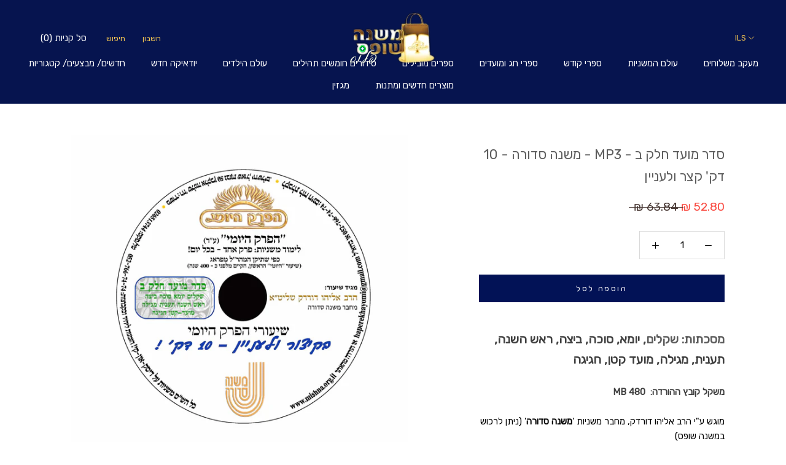

--- FILE ---
content_type: text/html; charset=utf-8
request_url: https://shop.mishna.org.il/products/%D7%A1%D7%93%D7%A8-%D7%9E%D7%95%D7%A2%D7%93-%D7%97%D7%9C%D7%A7-%D7%91-mp3-%D7%9E%D7%A9%D7%A0%D7%94-%D7%A1%D7%93%D7%95%D7%A8%D7%94-10-%D7%93%D7%A7-%D7%A7%D7%A6%D7%A8-%D7%95%D7%9C%D7%A2%D7%A0%D7%99%D7%99%D7%9F
body_size: 34994
content:
<!doctype html>

<html class="no-js" lang="he">
  <head>
    <meta charset="utf-8"> 
    <meta http-equiv="X-UA-Compatible" content="IE=edge,chrome=1">
    <meta name="viewport" content="width=device-width, initial-scale=1.0, height=device-height, minimum-scale=1.0, user-scalable=0">
    <meta name="theme-color" content="">

    <title>
      סדר מועד חלק ב - MP3 - משנה סדורה - 10 דק&#39; קצר ולעניין &ndash; משנה שופס
    </title><meta name="description" content="מסכתות: שקלים, יומא, סוכה, ביצה, ראש השנה, תענית, מגילה, מועד קטן, חגיגה משקל קובץ ההורדה:  MB 480 מוגש ע&quot;י הרב אליהו דורדק, מחבר משניות &#39;משנה סדורה&#39; (ניתן לרכוש במשנה שופס)בהקדשת 10 דק&#39; ביום - תוכל לסיים בשנה וחצי את כל הש&quot;ס משניות בהבנה בהירה ומקיפהאורך שיעור (פרק משנה) כ- 10 דקות משלוחים בכל העולם  Worldwide Shippin"><link rel="canonical" href="https://shop.mishna.org.il/products/%d7%a1%d7%93%d7%a8-%d7%9e%d7%95%d7%a2%d7%93-%d7%97%d7%9c%d7%a7-%d7%91-mp3-%d7%9e%d7%a9%d7%a0%d7%94-%d7%a1%d7%93%d7%95%d7%a8%d7%94-10-%d7%93%d7%a7-%d7%a7%d7%a6%d7%a8-%d7%95%d7%9c%d7%a2%d7%a0%d7%99%d7%99%d7%9f"><link rel="shortcut icon" href="//shop.mishna.org.il/cdn/shop/files/6b9622cb-2885-4382-9483-266a6c105c0b_32x32.jpg?v=1613702336" type="image/png"><meta property="og:type" content="product">
  <meta property="og:title" content="סדר מועד חלק ב  - MP3 - משנה סדורה - 10 דק&#39; קצר ולעניין"><meta property="og:image" content="http://shop.mishna.org.il/cdn/shop/products/001_fee5266d-9c4f-4b2b-a9e1-5d3a21c1e2ee_grande.jpg?v=1574534463">
    <meta property="og:image:secure_url" content="https://shop.mishna.org.il/cdn/shop/products/001_fee5266d-9c4f-4b2b-a9e1-5d3a21c1e2ee_grande.jpg?v=1574534463"><meta property="product:price:amount" content="52.80">
  <meta property="product:price:currency" content="ILS"><meta property="og:description" content="מסכתות: שקלים, יומא, סוכה, ביצה, ראש השנה, תענית, מגילה, מועד קטן, חגיגה משקל קובץ ההורדה:  MB 480 מוגש ע&quot;י הרב אליהו דורדק, מחבר משניות &#39;משנה סדורה&#39; (ניתן לרכוש במשנה שופס)בהקדשת 10 דק&#39; ביום - תוכל לסיים בשנה וחצי את כל הש&quot;ס משניות בהבנה בהירה ומקיפהאורך שיעור (פרק משנה) כ- 10 דקות משלוחים בכל העולם  Worldwide Shippin"><meta property="og:url" content="https://shop.mishna.org.il/products/%d7%a1%d7%93%d7%a8-%d7%9e%d7%95%d7%a2%d7%93-%d7%97%d7%9c%d7%a7-%d7%91-mp3-%d7%9e%d7%a9%d7%a0%d7%94-%d7%a1%d7%93%d7%95%d7%a8%d7%94-10-%d7%93%d7%a7-%d7%a7%d7%a6%d7%a8-%d7%95%d7%9c%d7%a2%d7%a0%d7%99%d7%99%d7%9f">
<meta property="og:site_name" content="משנה שופס"><meta name="twitter:card" content="summary"><meta name="twitter:title" content="סדר מועד חלק ב  - MP3 - משנה סדורה - 10 דק' קצר ולעניין">
  <meta name="twitter:description" content="מסכתות: שקלים, יומא, סוכה, ביצה, ראש השנה, תענית, מגילה, מועד קטן, חגיגה
משקל קובץ ההורדה:  MB 480
מוגש ע&quot;י הרב אליהו דורדק, מחבר משניות &#39;משנה סדורה&#39; (ניתן לרכוש במשנה שופס)בהקדשת 10 דק&#39; ביום - תוכל לסיים בשנה וחצי את כל הש&quot;ס משניות בהבנה בהירה ומקיפהאורך שיעור (פרק משנה) כ- 10 דקות
משלוחים בכל העולם  Worldwide Shipping
תמונת הדיסק להמחשה בלבד - הורדת הקובץ למחשבך תתאפשר לאחר התשלום בלבד. למעוניינים שהקובץ יגיע בדיסק פיזי במשלוח - נא לשלוח מייל לקשרי לקוחות או דרך הו&#39;טסאפ שבחנות - לבקש הזמנה מיוחדת
הרב אליהו דורדק מחבר משנה סדורה מקבל ברכה מהרב חיים קנייבסקי שליט&quot;א 


">
  <meta name="twitter:image" content="https://shop.mishna.org.il/cdn/shop/products/001_fee5266d-9c4f-4b2b-a9e1-5d3a21c1e2ee_600x600_crop_center.jpg?v=1574534463">

    <script>window.performance && window.performance.mark && window.performance.mark('shopify.content_for_header.start');</script><meta name="google-site-verification" content="ufkogoPCcEqtzRnIjvvleTQcz2f_bHetpVW_rlMm6Q8">
<meta id="shopify-digital-wallet" name="shopify-digital-wallet" content="/5689311278/digital_wallets/dialog">
<link rel="alternate" hreflang="x-default" href="https://shop.mishna.org.il/products/%D7%A1%D7%93%D7%A8-%D7%9E%D7%95%D7%A2%D7%93-%D7%97%D7%9C%D7%A7-%D7%91-mp3-%D7%9E%D7%A9%D7%A0%D7%94-%D7%A1%D7%93%D7%95%D7%A8%D7%94-10-%D7%93%D7%A7-%D7%A7%D7%A6%D7%A8-%D7%95%D7%9C%D7%A2%D7%A0%D7%99%D7%99%D7%9F">
<link rel="alternate" hreflang="he" href="https://shop.mishna.org.il/products/%D7%A1%D7%93%D7%A8-%D7%9E%D7%95%D7%A2%D7%93-%D7%97%D7%9C%D7%A7-%D7%91-mp3-%D7%9E%D7%A9%D7%A0%D7%94-%D7%A1%D7%93%D7%95%D7%A8%D7%94-10-%D7%93%D7%A7-%D7%A7%D7%A6%D7%A8-%D7%95%D7%9C%D7%A2%D7%A0%D7%99%D7%99%D7%9F">
<link rel="alternate" hreflang="en" href="https://shop.mishna.org.il/en/products/%D7%A1%D7%93%D7%A8-%D7%9E%D7%95%D7%A2%D7%93-%D7%97%D7%9C%D7%A7-%D7%91-mp3-%D7%9E%D7%A9%D7%A0%D7%94-%D7%A1%D7%93%D7%95%D7%A8%D7%94-10-%D7%93%D7%A7-%D7%A7%D7%A6%D7%A8-%D7%95%D7%9C%D7%A2%D7%A0%D7%99%D7%99%D7%9F">
<link rel="alternate" type="application/json+oembed" href="https://shop.mishna.org.il/products/%d7%a1%d7%93%d7%a8-%d7%9e%d7%95%d7%a2%d7%93-%d7%97%d7%9c%d7%a7-%d7%91-mp3-%d7%9e%d7%a9%d7%a0%d7%94-%d7%a1%d7%93%d7%95%d7%a8%d7%94-10-%d7%93%d7%a7-%d7%a7%d7%a6%d7%a8-%d7%95%d7%9c%d7%a2%d7%a0%d7%99%d7%99%d7%9f.oembed">
<script async="async" src="/checkouts/internal/preloads.js?locale=he-IL"></script>
<script id="shopify-features" type="application/json">{"accessToken":"3e5eab63364537bbfeadb0aeb075f6b8","betas":["rich-media-storefront-analytics"],"domain":"shop.mishna.org.il","predictiveSearch":false,"shopId":5689311278,"locale":"he"}</script>
<script>var Shopify = Shopify || {};
Shopify.shop = "haperek-hayomi.myshopify.com";
Shopify.locale = "he";
Shopify.currency = {"active":"ILS","rate":"1.0"};
Shopify.country = "IL";
Shopify.theme = {"name":"Copy of PRESTIGE - RTL ","id":80327999534,"schema_name":"Prestige","schema_version":"4.4.2","theme_store_id":null,"role":"main"};
Shopify.theme.handle = "null";
Shopify.theme.style = {"id":null,"handle":null};
Shopify.cdnHost = "shop.mishna.org.il/cdn";
Shopify.routes = Shopify.routes || {};
Shopify.routes.root = "/";</script>
<script type="module">!function(o){(o.Shopify=o.Shopify||{}).modules=!0}(window);</script>
<script>!function(o){function n(){var o=[];function n(){o.push(Array.prototype.slice.apply(arguments))}return n.q=o,n}var t=o.Shopify=o.Shopify||{};t.loadFeatures=n(),t.autoloadFeatures=n()}(window);</script>
<script id="shop-js-analytics" type="application/json">{"pageType":"product"}</script>
<script defer="defer" async type="module" src="//shop.mishna.org.il/cdn/shopifycloud/shop-js/modules/v2/client.init-shop-cart-sync_C5BV16lS.en.esm.js"></script>
<script defer="defer" async type="module" src="//shop.mishna.org.il/cdn/shopifycloud/shop-js/modules/v2/chunk.common_CygWptCX.esm.js"></script>
<script type="module">
  await import("//shop.mishna.org.il/cdn/shopifycloud/shop-js/modules/v2/client.init-shop-cart-sync_C5BV16lS.en.esm.js");
await import("//shop.mishna.org.il/cdn/shopifycloud/shop-js/modules/v2/chunk.common_CygWptCX.esm.js");

  window.Shopify.SignInWithShop?.initShopCartSync?.({"fedCMEnabled":true,"windoidEnabled":true});

</script>
<script>(function() {
  var isLoaded = false;
  function asyncLoad() {
    if (isLoaded) return;
    isLoaded = true;
    var urls = ["https:\/\/cdn-bundler.nice-team.net\/app\/js\/bundler.js?shop=haperek-hayomi.myshopify.com","https:\/\/cdn.shopify.com\/s\/files\/1\/0683\/1371\/0892\/files\/splmn-shopify-prod-August-31.min.js?v=1693985059\u0026shop=haperek-hayomi.myshopify.com","\/\/shopify.privy.com\/widget.js?shop=haperek-hayomi.myshopify.com","\/\/shopify.privy.com\/widget.js?shop=haperek-hayomi.myshopify.com","\/\/cdn.shopify.com\/proxy\/ffbe077fd4739e0e4f3c11406777c94b81fbf5eab55f80042dcdbd01bbe155fb\/static.cdn.printful.com\/static\/js\/external\/shopify-product-customizer.js?v=0.28\u0026shop=haperek-hayomi.myshopify.com\u0026sp-cache-control=cHVibGljLCBtYXgtYWdlPTkwMA"];
    for (var i = 0; i < urls.length; i++) {
      var s = document.createElement('script');
      s.type = 'text/javascript';
      s.async = true;
      s.src = urls[i];
      var x = document.getElementsByTagName('script')[0];
      x.parentNode.insertBefore(s, x);
    }
  };
  if(window.attachEvent) {
    window.attachEvent('onload', asyncLoad);
  } else {
    window.addEventListener('load', asyncLoad, false);
  }
})();</script>
<script id="__st">var __st={"a":5689311278,"offset":7200,"reqid":"ebe17a14-8842-4bad-a1c5-a5038ef03def-1768771552","pageurl":"shop.mishna.org.il\/products\/%D7%A1%D7%93%D7%A8-%D7%9E%D7%95%D7%A2%D7%93-%D7%97%D7%9C%D7%A7-%D7%91-mp3-%D7%9E%D7%A9%D7%A0%D7%94-%D7%A1%D7%93%D7%95%D7%A8%D7%94-10-%D7%93%D7%A7-%D7%A7%D7%A6%D7%A8-%D7%95%D7%9C%D7%A2%D7%A0%D7%99%D7%99%D7%9F","u":"4a03575e6558","p":"product","rtyp":"product","rid":4362661265454};</script>
<script>window.ShopifyPaypalV4VisibilityTracking = true;</script>
<script id="captcha-bootstrap">!function(){'use strict';const t='contact',e='account',n='new_comment',o=[[t,t],['blogs',n],['comments',n],[t,'customer']],c=[[e,'customer_login'],[e,'guest_login'],[e,'recover_customer_password'],[e,'create_customer']],r=t=>t.map((([t,e])=>`form[action*='/${t}']:not([data-nocaptcha='true']) input[name='form_type'][value='${e}']`)).join(','),a=t=>()=>t?[...document.querySelectorAll(t)].map((t=>t.form)):[];function s(){const t=[...o],e=r(t);return a(e)}const i='password',u='form_key',d=['recaptcha-v3-token','g-recaptcha-response','h-captcha-response',i],f=()=>{try{return window.sessionStorage}catch{return}},m='__shopify_v',_=t=>t.elements[u];function p(t,e,n=!1){try{const o=window.sessionStorage,c=JSON.parse(o.getItem(e)),{data:r}=function(t){const{data:e,action:n}=t;return t[m]||n?{data:e,action:n}:{data:t,action:n}}(c);for(const[e,n]of Object.entries(r))t.elements[e]&&(t.elements[e].value=n);n&&o.removeItem(e)}catch(o){console.error('form repopulation failed',{error:o})}}const l='form_type',E='cptcha';function T(t){t.dataset[E]=!0}const w=window,h=w.document,L='Shopify',v='ce_forms',y='captcha';let A=!1;((t,e)=>{const n=(g='f06e6c50-85a8-45c8-87d0-21a2b65856fe',I='https://cdn.shopify.com/shopifycloud/storefront-forms-hcaptcha/ce_storefront_forms_captcha_hcaptcha.v1.5.2.iife.js',D={infoText:'Protected by hCaptcha',privacyText:'Privacy',termsText:'Terms'},(t,e,n)=>{const o=w[L][v],c=o.bindForm;if(c)return c(t,g,e,D).then(n);var r;o.q.push([[t,g,e,D],n]),r=I,A||(h.body.append(Object.assign(h.createElement('script'),{id:'captcha-provider',async:!0,src:r})),A=!0)});var g,I,D;w[L]=w[L]||{},w[L][v]=w[L][v]||{},w[L][v].q=[],w[L][y]=w[L][y]||{},w[L][y].protect=function(t,e){n(t,void 0,e),T(t)},Object.freeze(w[L][y]),function(t,e,n,w,h,L){const[v,y,A,g]=function(t,e,n){const i=e?o:[],u=t?c:[],d=[...i,...u],f=r(d),m=r(i),_=r(d.filter((([t,e])=>n.includes(e))));return[a(f),a(m),a(_),s()]}(w,h,L),I=t=>{const e=t.target;return e instanceof HTMLFormElement?e:e&&e.form},D=t=>v().includes(t);t.addEventListener('submit',(t=>{const e=I(t);if(!e)return;const n=D(e)&&!e.dataset.hcaptchaBound&&!e.dataset.recaptchaBound,o=_(e),c=g().includes(e)&&(!o||!o.value);(n||c)&&t.preventDefault(),c&&!n&&(function(t){try{if(!f())return;!function(t){const e=f();if(!e)return;const n=_(t);if(!n)return;const o=n.value;o&&e.removeItem(o)}(t);const e=Array.from(Array(32),(()=>Math.random().toString(36)[2])).join('');!function(t,e){_(t)||t.append(Object.assign(document.createElement('input'),{type:'hidden',name:u})),t.elements[u].value=e}(t,e),function(t,e){const n=f();if(!n)return;const o=[...t.querySelectorAll(`input[type='${i}']`)].map((({name:t})=>t)),c=[...d,...o],r={};for(const[a,s]of new FormData(t).entries())c.includes(a)||(r[a]=s);n.setItem(e,JSON.stringify({[m]:1,action:t.action,data:r}))}(t,e)}catch(e){console.error('failed to persist form',e)}}(e),e.submit())}));const S=(t,e)=>{t&&!t.dataset[E]&&(n(t,e.some((e=>e===t))),T(t))};for(const o of['focusin','change'])t.addEventListener(o,(t=>{const e=I(t);D(e)&&S(e,y())}));const B=e.get('form_key'),M=e.get(l),P=B&&M;t.addEventListener('DOMContentLoaded',(()=>{const t=y();if(P)for(const e of t)e.elements[l].value===M&&p(e,B);[...new Set([...A(),...v().filter((t=>'true'===t.dataset.shopifyCaptcha))])].forEach((e=>S(e,t)))}))}(h,new URLSearchParams(w.location.search),n,t,e,['guest_login'])})(!0,!0)}();</script>
<script integrity="sha256-4kQ18oKyAcykRKYeNunJcIwy7WH5gtpwJnB7kiuLZ1E=" data-source-attribution="shopify.loadfeatures" defer="defer" src="//shop.mishna.org.il/cdn/shopifycloud/storefront/assets/storefront/load_feature-a0a9edcb.js" crossorigin="anonymous"></script>
<script data-source-attribution="shopify.dynamic_checkout.dynamic.init">var Shopify=Shopify||{};Shopify.PaymentButton=Shopify.PaymentButton||{isStorefrontPortableWallets:!0,init:function(){window.Shopify.PaymentButton.init=function(){};var t=document.createElement("script");t.src="https://shop.mishna.org.il/cdn/shopifycloud/portable-wallets/latest/portable-wallets.he.js",t.type="module",document.head.appendChild(t)}};
</script>
<script data-source-attribution="shopify.dynamic_checkout.buyer_consent">
  function portableWalletsHideBuyerConsent(e){var t=document.getElementById("shopify-buyer-consent"),n=document.getElementById("shopify-subscription-policy-button");t&&n&&(t.classList.add("hidden"),t.setAttribute("aria-hidden","true"),n.removeEventListener("click",e))}function portableWalletsShowBuyerConsent(e){var t=document.getElementById("shopify-buyer-consent"),n=document.getElementById("shopify-subscription-policy-button");t&&n&&(t.classList.remove("hidden"),t.removeAttribute("aria-hidden"),n.addEventListener("click",e))}window.Shopify?.PaymentButton&&(window.Shopify.PaymentButton.hideBuyerConsent=portableWalletsHideBuyerConsent,window.Shopify.PaymentButton.showBuyerConsent=portableWalletsShowBuyerConsent);
</script>
<script data-source-attribution="shopify.dynamic_checkout.cart.bootstrap">document.addEventListener("DOMContentLoaded",(function(){function t(){return document.querySelector("shopify-accelerated-checkout-cart, shopify-accelerated-checkout")}if(t())Shopify.PaymentButton.init();else{new MutationObserver((function(e,n){t()&&(Shopify.PaymentButton.init(),n.disconnect())})).observe(document.body,{childList:!0,subtree:!0})}}));
</script>

<script>window.performance && window.performance.mark && window.performance.mark('shopify.content_for_header.end');</script>

    <link rel="stylesheet" href="//shop.mishna.org.il/cdn/shop/t/6/assets/theme.scss.css?v=66937732352685988091759259524">

    <script>
      // This allows to expose several variables to the global scope, to be used in scripts
      window.theme = {
        template: "product",
        localeRootUrl: '',
        shopCurrency: "ILS",
        moneyFormat: "{{amount}} ₪",
        moneyWithCurrencyFormat: "{{amount}} ₪",
        useNativeMultiCurrency: false,
        currencyConversionEnabled: true,
        currencyConversionMoneyFormat: "money_with_currency_format",
        currencyConversionRoundAmounts: true,
        productImageSize: "square",
        searchMode: "product",
        showPageTransition: true,
        showElementStaggering: true,
        showImageZooming: true
      };

      window.languages = {
        cartAddNote: "הוספת הערה",
        cartEditNote: "עריכת הערה",
        productImageLoadingError: "לא ניתן לטעון תמונה",
        productFormAddToCart: "הוספה לסל",
        productFormUnavailable: "לא זמין",
        productFormSoldOut: "אזל מהמלאי",
        shippingEstimatorOneResult: "אפשרות אחרת זמינה",
        shippingEstimatorMoreResults: "אפשרויות זמינות",
        shippingEstimatorNoResults: "לא נמצאה אפשרות משלוח"
      };

      window.lazySizesConfig = {
        loadHidden: false,
        hFac: 0.5,
        expFactor: 2,
        ricTimeout: 150,
        lazyClass: 'Image--lazyLoad',
        loadingClass: 'Image--lazyLoading',
        loadedClass: 'Image--lazyLoaded'
      };

      document.documentElement.className = document.documentElement.className.replace('no-js', 'js');
      document.documentElement.style.setProperty('--window-height', window.innerHeight + 'px');

      // We do a quick detection of some features (we could use Modernizr but for so little...)
      (function() {
        document.documentElement.className += ((window.CSS && window.CSS.supports('(position: sticky) or (position: -webkit-sticky)')) ? ' supports-sticky' : ' no-supports-sticky');
        document.documentElement.className += (window.matchMedia('(-moz-touch-enabled: 1), (hover: none)')).matches ? ' no-supports-hover' : ' supports-hover';
      }());

      // This code is done to force reload the page when the back button is hit (which allows to fix stale data on cart, for instance)
      if (performance.navigation.type === 2) {
        location.reload(true);
      }
    </script>

    <script src="//shop.mishna.org.il/cdn/shop/t/6/assets/lazysizes.min.js?v=174358363404432586981576397259" async></script>

    
      <script src="//cdn.shopify.com/s/javascripts/currencies.js" defer></script>
    
<script src="https://polyfill-fastly.net/v3/polyfill.min.js?unknown=polyfill&features=fetch,Element.prototype.closest,Element.prototype.remove,Element.prototype.classList,Array.prototype.includes,Array.prototype.fill,Object.assign,CustomEvent,IntersectionObserver,IntersectionObserverEntry,URL" defer></script>
    <script src="//shop.mishna.org.il/cdn/shop/t/6/assets/libs.min.js?v=88466822118989791001576397260" defer></script>
    <script src="//shop.mishna.org.il/cdn/shop/t/6/assets/theme.min.js?v=135174551101602897611576397265" defer></script>
    <script src="//shop.mishna.org.il/cdn/shop/t/6/assets/custom.js?v=8814717088703906631576397258" defer></script>
    <link href="https://fonts.googleapis.com/css?family=Rubik&display=swap" rel="stylesheet">

    
  <script type="application/ld+json">
  {
    "@context": "http://schema.org",
    "@type": "Product",
    "offers": [{
          "@type": "Offer",
          "name": "Default Title",
          "availability":"https://schema.org/InStock",
          "price": "52.80",
          "priceCurrency": "ILS",
          "priceValidUntil": "2026-01-28","url": "https://shop.mishna.org.il/products/%D7%A1%D7%93%D7%A8-%D7%9E%D7%95%D7%A2%D7%93-%D7%97%D7%9C%D7%A7-%D7%91-mp3-%D7%9E%D7%A9%D7%A0%D7%94-%D7%A1%D7%93%D7%95%D7%A8%D7%94-10-%D7%93%D7%A7-%D7%A7%D7%A6%D7%A8-%D7%95%D7%9C%D7%A2%D7%A0%D7%99%D7%99%D7%9F?variant=31310012317742"
        }
],
      "gtin8": "12317742",
      "productId": "12317742",

    "brand": {
      "name": "Haperek-Hayomi"
    },
    "name": "סדר מועד חלק ב  - MP3 - משנה סדורה - 10 דק' קצר ולעניין",
    "description": "מסכתות: שקלים, יומא, סוכה, ביצה, ראש השנה, תענית, מגילה, מועד קטן, חגיגה\nמשקל קובץ ההורדה:  MB 480\nמוגש ע\"י הרב אליהו דורדק, מחבר משניות 'משנה סדורה' (ניתן לרכוש במשנה שופס)בהקדשת 10 דק' ביום - תוכל לסיים בשנה וחצי את כל הש\"ס משניות בהבנה בהירה ומקיפהאורך שיעור (פרק משנה) כ- 10 דקות\nמשלוחים בכל העולם  Worldwide Shipping\nתמונת הדיסק להמחשה בלבד - הורדת הקובץ למחשבך תתאפשר לאחר התשלום בלבד. למעוניינים שהקובץ יגיע בדיסק פיזי במשלוח - נא לשלוח מייל לקשרי לקוחות או דרך הו'טסאפ שבחנות - לבקש הזמנה מיוחדת\nהרב אליהו דורדק מחבר משנה סדורה מקבל ברכה מהרב חיים קנייבסקי שליט\"א \n\n\n",
    "category": "",
    "url": "https://shop.mishna.org.il/products/%D7%A1%D7%93%D7%A8-%D7%9E%D7%95%D7%A2%D7%93-%D7%97%D7%9C%D7%A7-%D7%91-mp3-%D7%9E%D7%A9%D7%A0%D7%94-%D7%A1%D7%93%D7%95%D7%A8%D7%94-10-%D7%93%D7%A7-%D7%A7%D7%A6%D7%A8-%D7%95%D7%9C%D7%A2%D7%A0%D7%99%D7%99%D7%9F",
    "sku": null,
    "image": {
      "@type": "ImageObject",
      "url": "https://shop.mishna.org.il/cdn/shop/products/001_fee5266d-9c4f-4b2b-a9e1-5d3a21c1e2ee_1024x.jpg?v=1574534463",
      "image": "https://shop.mishna.org.il/cdn/shop/products/001_fee5266d-9c4f-4b2b-a9e1-5d3a21c1e2ee_1024x.jpg?v=1574534463",
      "name": "סדר מועד חלק ב  - MP3 - משנה סדורה - 10 דק' קצר ולעניין - משנה שופס",
      "width": "1024",
      "height": "1024"
    }
  }
  </script>

  <link href="https://monorail-edge.shopifysvc.com" rel="dns-prefetch">
<script>(function(){if ("sendBeacon" in navigator && "performance" in window) {try {var session_token_from_headers = performance.getEntriesByType('navigation')[0].serverTiming.find(x => x.name == '_s').description;} catch {var session_token_from_headers = undefined;}var session_cookie_matches = document.cookie.match(/_shopify_s=([^;]*)/);var session_token_from_cookie = session_cookie_matches && session_cookie_matches.length === 2 ? session_cookie_matches[1] : "";var session_token = session_token_from_headers || session_token_from_cookie || "";function handle_abandonment_event(e) {var entries = performance.getEntries().filter(function(entry) {return /monorail-edge.shopifysvc.com/.test(entry.name);});if (!window.abandonment_tracked && entries.length === 0) {window.abandonment_tracked = true;var currentMs = Date.now();var navigation_start = performance.timing.navigationStart;var payload = {shop_id: 5689311278,url: window.location.href,navigation_start,duration: currentMs - navigation_start,session_token,page_type: "product"};window.navigator.sendBeacon("https://monorail-edge.shopifysvc.com/v1/produce", JSON.stringify({schema_id: "online_store_buyer_site_abandonment/1.1",payload: payload,metadata: {event_created_at_ms: currentMs,event_sent_at_ms: currentMs}}));}}window.addEventListener('pagehide', handle_abandonment_event);}}());</script>
<script id="web-pixels-manager-setup">(function e(e,d,r,n,o){if(void 0===o&&(o={}),!Boolean(null===(a=null===(i=window.Shopify)||void 0===i?void 0:i.analytics)||void 0===a?void 0:a.replayQueue)){var i,a;window.Shopify=window.Shopify||{};var t=window.Shopify;t.analytics=t.analytics||{};var s=t.analytics;s.replayQueue=[],s.publish=function(e,d,r){return s.replayQueue.push([e,d,r]),!0};try{self.performance.mark("wpm:start")}catch(e){}var l=function(){var e={modern:/Edge?\/(1{2}[4-9]|1[2-9]\d|[2-9]\d{2}|\d{4,})\.\d+(\.\d+|)|Firefox\/(1{2}[4-9]|1[2-9]\d|[2-9]\d{2}|\d{4,})\.\d+(\.\d+|)|Chrom(ium|e)\/(9{2}|\d{3,})\.\d+(\.\d+|)|(Maci|X1{2}).+ Version\/(15\.\d+|(1[6-9]|[2-9]\d|\d{3,})\.\d+)([,.]\d+|)( \(\w+\)|)( Mobile\/\w+|) Safari\/|Chrome.+OPR\/(9{2}|\d{3,})\.\d+\.\d+|(CPU[ +]OS|iPhone[ +]OS|CPU[ +]iPhone|CPU IPhone OS|CPU iPad OS)[ +]+(15[._]\d+|(1[6-9]|[2-9]\d|\d{3,})[._]\d+)([._]\d+|)|Android:?[ /-](13[3-9]|1[4-9]\d|[2-9]\d{2}|\d{4,})(\.\d+|)(\.\d+|)|Android.+Firefox\/(13[5-9]|1[4-9]\d|[2-9]\d{2}|\d{4,})\.\d+(\.\d+|)|Android.+Chrom(ium|e)\/(13[3-9]|1[4-9]\d|[2-9]\d{2}|\d{4,})\.\d+(\.\d+|)|SamsungBrowser\/([2-9]\d|\d{3,})\.\d+/,legacy:/Edge?\/(1[6-9]|[2-9]\d|\d{3,})\.\d+(\.\d+|)|Firefox\/(5[4-9]|[6-9]\d|\d{3,})\.\d+(\.\d+|)|Chrom(ium|e)\/(5[1-9]|[6-9]\d|\d{3,})\.\d+(\.\d+|)([\d.]+$|.*Safari\/(?![\d.]+ Edge\/[\d.]+$))|(Maci|X1{2}).+ Version\/(10\.\d+|(1[1-9]|[2-9]\d|\d{3,})\.\d+)([,.]\d+|)( \(\w+\)|)( Mobile\/\w+|) Safari\/|Chrome.+OPR\/(3[89]|[4-9]\d|\d{3,})\.\d+\.\d+|(CPU[ +]OS|iPhone[ +]OS|CPU[ +]iPhone|CPU IPhone OS|CPU iPad OS)[ +]+(10[._]\d+|(1[1-9]|[2-9]\d|\d{3,})[._]\d+)([._]\d+|)|Android:?[ /-](13[3-9]|1[4-9]\d|[2-9]\d{2}|\d{4,})(\.\d+|)(\.\d+|)|Mobile Safari.+OPR\/([89]\d|\d{3,})\.\d+\.\d+|Android.+Firefox\/(13[5-9]|1[4-9]\d|[2-9]\d{2}|\d{4,})\.\d+(\.\d+|)|Android.+Chrom(ium|e)\/(13[3-9]|1[4-9]\d|[2-9]\d{2}|\d{4,})\.\d+(\.\d+|)|Android.+(UC? ?Browser|UCWEB|U3)[ /]?(15\.([5-9]|\d{2,})|(1[6-9]|[2-9]\d|\d{3,})\.\d+)\.\d+|SamsungBrowser\/(5\.\d+|([6-9]|\d{2,})\.\d+)|Android.+MQ{2}Browser\/(14(\.(9|\d{2,})|)|(1[5-9]|[2-9]\d|\d{3,})(\.\d+|))(\.\d+|)|K[Aa][Ii]OS\/(3\.\d+|([4-9]|\d{2,})\.\d+)(\.\d+|)/},d=e.modern,r=e.legacy,n=navigator.userAgent;return n.match(d)?"modern":n.match(r)?"legacy":"unknown"}(),u="modern"===l?"modern":"legacy",c=(null!=n?n:{modern:"",legacy:""})[u],f=function(e){return[e.baseUrl,"/wpm","/b",e.hashVersion,"modern"===e.buildTarget?"m":"l",".js"].join("")}({baseUrl:d,hashVersion:r,buildTarget:u}),m=function(e){var d=e.version,r=e.bundleTarget,n=e.surface,o=e.pageUrl,i=e.monorailEndpoint;return{emit:function(e){var a=e.status,t=e.errorMsg,s=(new Date).getTime(),l=JSON.stringify({metadata:{event_sent_at_ms:s},events:[{schema_id:"web_pixels_manager_load/3.1",payload:{version:d,bundle_target:r,page_url:o,status:a,surface:n,error_msg:t},metadata:{event_created_at_ms:s}}]});if(!i)return console&&console.warn&&console.warn("[Web Pixels Manager] No Monorail endpoint provided, skipping logging."),!1;try{return self.navigator.sendBeacon.bind(self.navigator)(i,l)}catch(e){}var u=new XMLHttpRequest;try{return u.open("POST",i,!0),u.setRequestHeader("Content-Type","text/plain"),u.send(l),!0}catch(e){return console&&console.warn&&console.warn("[Web Pixels Manager] Got an unhandled error while logging to Monorail."),!1}}}}({version:r,bundleTarget:l,surface:e.surface,pageUrl:self.location.href,monorailEndpoint:e.monorailEndpoint});try{o.browserTarget=l,function(e){var d=e.src,r=e.async,n=void 0===r||r,o=e.onload,i=e.onerror,a=e.sri,t=e.scriptDataAttributes,s=void 0===t?{}:t,l=document.createElement("script"),u=document.querySelector("head"),c=document.querySelector("body");if(l.async=n,l.src=d,a&&(l.integrity=a,l.crossOrigin="anonymous"),s)for(var f in s)if(Object.prototype.hasOwnProperty.call(s,f))try{l.dataset[f]=s[f]}catch(e){}if(o&&l.addEventListener("load",o),i&&l.addEventListener("error",i),u)u.appendChild(l);else{if(!c)throw new Error("Did not find a head or body element to append the script");c.appendChild(l)}}({src:f,async:!0,onload:function(){if(!function(){var e,d;return Boolean(null===(d=null===(e=window.Shopify)||void 0===e?void 0:e.analytics)||void 0===d?void 0:d.initialized)}()){var d=window.webPixelsManager.init(e)||void 0;if(d){var r=window.Shopify.analytics;r.replayQueue.forEach((function(e){var r=e[0],n=e[1],o=e[2];d.publishCustomEvent(r,n,o)})),r.replayQueue=[],r.publish=d.publishCustomEvent,r.visitor=d.visitor,r.initialized=!0}}},onerror:function(){return m.emit({status:"failed",errorMsg:"".concat(f," has failed to load")})},sri:function(e){var d=/^sha384-[A-Za-z0-9+/=]+$/;return"string"==typeof e&&d.test(e)}(c)?c:"",scriptDataAttributes:o}),m.emit({status:"loading"})}catch(e){m.emit({status:"failed",errorMsg:(null==e?void 0:e.message)||"Unknown error"})}}})({shopId: 5689311278,storefrontBaseUrl: "https://shop.mishna.org.il",extensionsBaseUrl: "https://extensions.shopifycdn.com/cdn/shopifycloud/web-pixels-manager",monorailEndpoint: "https://monorail-edge.shopifysvc.com/unstable/produce_batch",surface: "storefront-renderer",enabledBetaFlags: ["2dca8a86"],webPixelsConfigList: [{"id":"525697213","configuration":"{\"config\":\"{\\\"pixel_id\\\":\\\"AW-677981857\\\",\\\"target_country\\\":\\\"IL\\\",\\\"gtag_events\\\":[{\\\"type\\\":\\\"search\\\",\\\"action_label\\\":\\\"AW-677981857\\\/n2nYCOq2qMkBEKHdpMMC\\\"},{\\\"type\\\":\\\"begin_checkout\\\",\\\"action_label\\\":\\\"AW-677981857\\\/bcK0COe2qMkBEKHdpMMC\\\"},{\\\"type\\\":\\\"view_item\\\",\\\"action_label\\\":[\\\"AW-677981857\\\/pHb1COG2qMkBEKHdpMMC\\\",\\\"MC-JJ0MPNYEX8\\\"]},{\\\"type\\\":\\\"purchase\\\",\\\"action_label\\\":[\\\"AW-677981857\\\/p2oZCN62qMkBEKHdpMMC\\\",\\\"MC-JJ0MPNYEX8\\\"]},{\\\"type\\\":\\\"page_view\\\",\\\"action_label\\\":[\\\"AW-677981857\\\/T1lgCNu2qMkBEKHdpMMC\\\",\\\"MC-JJ0MPNYEX8\\\"]},{\\\"type\\\":\\\"add_payment_info\\\",\\\"action_label\\\":\\\"AW-677981857\\\/crZgCO22qMkBEKHdpMMC\\\"},{\\\"type\\\":\\\"add_to_cart\\\",\\\"action_label\\\":\\\"AW-677981857\\\/m_S2COS2qMkBEKHdpMMC\\\"}],\\\"enable_monitoring_mode\\\":false}\"}","eventPayloadVersion":"v1","runtimeContext":"OPEN","scriptVersion":"b2a88bafab3e21179ed38636efcd8a93","type":"APP","apiClientId":1780363,"privacyPurposes":[],"dataSharingAdjustments":{"protectedCustomerApprovalScopes":["read_customer_address","read_customer_email","read_customer_name","read_customer_personal_data","read_customer_phone"]}},{"id":"shopify-app-pixel","configuration":"{}","eventPayloadVersion":"v1","runtimeContext":"STRICT","scriptVersion":"0450","apiClientId":"shopify-pixel","type":"APP","privacyPurposes":["ANALYTICS","MARKETING"]},{"id":"shopify-custom-pixel","eventPayloadVersion":"v1","runtimeContext":"LAX","scriptVersion":"0450","apiClientId":"shopify-pixel","type":"CUSTOM","privacyPurposes":["ANALYTICS","MARKETING"]}],isMerchantRequest: false,initData: {"shop":{"name":"משנה שופס","paymentSettings":{"currencyCode":"ILS"},"myshopifyDomain":"haperek-hayomi.myshopify.com","countryCode":"IL","storefrontUrl":"https:\/\/shop.mishna.org.il"},"customer":null,"cart":null,"checkout":null,"productVariants":[{"price":{"amount":52.8,"currencyCode":"ILS"},"product":{"title":"סדר מועד חלק ב  - MP3 - משנה סדורה - 10 דק' קצר ולעניין","vendor":"Haperek-Hayomi","id":"4362661265454","untranslatedTitle":"סדר מועד חלק ב  - MP3 - משנה סדורה - 10 דק' קצר ולעניין","url":"\/products\/%D7%A1%D7%93%D7%A8-%D7%9E%D7%95%D7%A2%D7%93-%D7%97%D7%9C%D7%A7-%D7%91-mp3-%D7%9E%D7%A9%D7%A0%D7%94-%D7%A1%D7%93%D7%95%D7%A8%D7%94-10-%D7%93%D7%A7-%D7%A7%D7%A6%D7%A8-%D7%95%D7%9C%D7%A2%D7%A0%D7%99%D7%99%D7%9F","type":""},"id":"31310012317742","image":{"src":"\/\/shop.mishna.org.il\/cdn\/shop\/products\/001_fee5266d-9c4f-4b2b-a9e1-5d3a21c1e2ee.jpg?v=1574534463"},"sku":null,"title":"Default Title","untranslatedTitle":"Default Title"}],"purchasingCompany":null},},"https://shop.mishna.org.il/cdn","fcfee988w5aeb613cpc8e4bc33m6693e112",{"modern":"","legacy":""},{"shopId":"5689311278","storefrontBaseUrl":"https:\/\/shop.mishna.org.il","extensionBaseUrl":"https:\/\/extensions.shopifycdn.com\/cdn\/shopifycloud\/web-pixels-manager","surface":"storefront-renderer","enabledBetaFlags":"[\"2dca8a86\"]","isMerchantRequest":"false","hashVersion":"fcfee988w5aeb613cpc8e4bc33m6693e112","publish":"custom","events":"[[\"page_viewed\",{}],[\"product_viewed\",{\"productVariant\":{\"price\":{\"amount\":52.8,\"currencyCode\":\"ILS\"},\"product\":{\"title\":\"סדר מועד חלק ב  - MP3 - משנה סדורה - 10 דק' קצר ולעניין\",\"vendor\":\"Haperek-Hayomi\",\"id\":\"4362661265454\",\"untranslatedTitle\":\"סדר מועד חלק ב  - MP3 - משנה סדורה - 10 דק' קצר ולעניין\",\"url\":\"\/products\/%D7%A1%D7%93%D7%A8-%D7%9E%D7%95%D7%A2%D7%93-%D7%97%D7%9C%D7%A7-%D7%91-mp3-%D7%9E%D7%A9%D7%A0%D7%94-%D7%A1%D7%93%D7%95%D7%A8%D7%94-10-%D7%93%D7%A7-%D7%A7%D7%A6%D7%A8-%D7%95%D7%9C%D7%A2%D7%A0%D7%99%D7%99%D7%9F\",\"type\":\"\"},\"id\":\"31310012317742\",\"image\":{\"src\":\"\/\/shop.mishna.org.il\/cdn\/shop\/products\/001_fee5266d-9c4f-4b2b-a9e1-5d3a21c1e2ee.jpg?v=1574534463\"},\"sku\":null,\"title\":\"Default Title\",\"untranslatedTitle\":\"Default Title\"}}]]"});</script><script>
  window.ShopifyAnalytics = window.ShopifyAnalytics || {};
  window.ShopifyAnalytics.meta = window.ShopifyAnalytics.meta || {};
  window.ShopifyAnalytics.meta.currency = 'ILS';
  var meta = {"product":{"id":4362661265454,"gid":"gid:\/\/shopify\/Product\/4362661265454","vendor":"Haperek-Hayomi","type":"","handle":"סדר-מועד-חלק-ב-mp3-משנה-סדורה-10-דק-קצר-ולעניין","variants":[{"id":31310012317742,"price":5280,"name":"סדר מועד חלק ב  - MP3 - משנה סדורה - 10 דק' קצר ולעניין","public_title":null,"sku":null}],"remote":false},"page":{"pageType":"product","resourceType":"product","resourceId":4362661265454,"requestId":"ebe17a14-8842-4bad-a1c5-a5038ef03def-1768771552"}};
  for (var attr in meta) {
    window.ShopifyAnalytics.meta[attr] = meta[attr];
  }
</script>
<script class="analytics">
  (function () {
    var customDocumentWrite = function(content) {
      var jquery = null;

      if (window.jQuery) {
        jquery = window.jQuery;
      } else if (window.Checkout && window.Checkout.$) {
        jquery = window.Checkout.$;
      }

      if (jquery) {
        jquery('body').append(content);
      }
    };

    var hasLoggedConversion = function(token) {
      if (token) {
        return document.cookie.indexOf('loggedConversion=' + token) !== -1;
      }
      return false;
    }

    var setCookieIfConversion = function(token) {
      if (token) {
        var twoMonthsFromNow = new Date(Date.now());
        twoMonthsFromNow.setMonth(twoMonthsFromNow.getMonth() + 2);

        document.cookie = 'loggedConversion=' + token + '; expires=' + twoMonthsFromNow;
      }
    }

    var trekkie = window.ShopifyAnalytics.lib = window.trekkie = window.trekkie || [];
    if (trekkie.integrations) {
      return;
    }
    trekkie.methods = [
      'identify',
      'page',
      'ready',
      'track',
      'trackForm',
      'trackLink'
    ];
    trekkie.factory = function(method) {
      return function() {
        var args = Array.prototype.slice.call(arguments);
        args.unshift(method);
        trekkie.push(args);
        return trekkie;
      };
    };
    for (var i = 0; i < trekkie.methods.length; i++) {
      var key = trekkie.methods[i];
      trekkie[key] = trekkie.factory(key);
    }
    trekkie.load = function(config) {
      trekkie.config = config || {};
      trekkie.config.initialDocumentCookie = document.cookie;
      var first = document.getElementsByTagName('script')[0];
      var script = document.createElement('script');
      script.type = 'text/javascript';
      script.onerror = function(e) {
        var scriptFallback = document.createElement('script');
        scriptFallback.type = 'text/javascript';
        scriptFallback.onerror = function(error) {
                var Monorail = {
      produce: function produce(monorailDomain, schemaId, payload) {
        var currentMs = new Date().getTime();
        var event = {
          schema_id: schemaId,
          payload: payload,
          metadata: {
            event_created_at_ms: currentMs,
            event_sent_at_ms: currentMs
          }
        };
        return Monorail.sendRequest("https://" + monorailDomain + "/v1/produce", JSON.stringify(event));
      },
      sendRequest: function sendRequest(endpointUrl, payload) {
        // Try the sendBeacon API
        if (window && window.navigator && typeof window.navigator.sendBeacon === 'function' && typeof window.Blob === 'function' && !Monorail.isIos12()) {
          var blobData = new window.Blob([payload], {
            type: 'text/plain'
          });

          if (window.navigator.sendBeacon(endpointUrl, blobData)) {
            return true;
          } // sendBeacon was not successful

        } // XHR beacon

        var xhr = new XMLHttpRequest();

        try {
          xhr.open('POST', endpointUrl);
          xhr.setRequestHeader('Content-Type', 'text/plain');
          xhr.send(payload);
        } catch (e) {
          console.log(e);
        }

        return false;
      },
      isIos12: function isIos12() {
        return window.navigator.userAgent.lastIndexOf('iPhone; CPU iPhone OS 12_') !== -1 || window.navigator.userAgent.lastIndexOf('iPad; CPU OS 12_') !== -1;
      }
    };
    Monorail.produce('monorail-edge.shopifysvc.com',
      'trekkie_storefront_load_errors/1.1',
      {shop_id: 5689311278,
      theme_id: 80327999534,
      app_name: "storefront",
      context_url: window.location.href,
      source_url: "//shop.mishna.org.il/cdn/s/trekkie.storefront.cd680fe47e6c39ca5d5df5f0a32d569bc48c0f27.min.js"});

        };
        scriptFallback.async = true;
        scriptFallback.src = '//shop.mishna.org.il/cdn/s/trekkie.storefront.cd680fe47e6c39ca5d5df5f0a32d569bc48c0f27.min.js';
        first.parentNode.insertBefore(scriptFallback, first);
      };
      script.async = true;
      script.src = '//shop.mishna.org.il/cdn/s/trekkie.storefront.cd680fe47e6c39ca5d5df5f0a32d569bc48c0f27.min.js';
      first.parentNode.insertBefore(script, first);
    };
    trekkie.load(
      {"Trekkie":{"appName":"storefront","development":false,"defaultAttributes":{"shopId":5689311278,"isMerchantRequest":null,"themeId":80327999534,"themeCityHash":"5035220742017361807","contentLanguage":"he","currency":"ILS","eventMetadataId":"663abb0b-0825-4903-8d60-db81115847e4"},"isServerSideCookieWritingEnabled":true,"monorailRegion":"shop_domain","enabledBetaFlags":["65f19447"]},"Session Attribution":{},"S2S":{"facebookCapiEnabled":false,"source":"trekkie-storefront-renderer","apiClientId":580111}}
    );

    var loaded = false;
    trekkie.ready(function() {
      if (loaded) return;
      loaded = true;

      window.ShopifyAnalytics.lib = window.trekkie;

      var originalDocumentWrite = document.write;
      document.write = customDocumentWrite;
      try { window.ShopifyAnalytics.merchantGoogleAnalytics.call(this); } catch(error) {};
      document.write = originalDocumentWrite;

      window.ShopifyAnalytics.lib.page(null,{"pageType":"product","resourceType":"product","resourceId":4362661265454,"requestId":"ebe17a14-8842-4bad-a1c5-a5038ef03def-1768771552","shopifyEmitted":true});

      var match = window.location.pathname.match(/checkouts\/(.+)\/(thank_you|post_purchase)/)
      var token = match? match[1]: undefined;
      if (!hasLoggedConversion(token)) {
        setCookieIfConversion(token);
        window.ShopifyAnalytics.lib.track("Viewed Product",{"currency":"ILS","variantId":31310012317742,"productId":4362661265454,"productGid":"gid:\/\/shopify\/Product\/4362661265454","name":"סדר מועד חלק ב  - MP3 - משנה סדורה - 10 דק' קצר ולעניין","price":"52.80","sku":null,"brand":"Haperek-Hayomi","variant":null,"category":"","nonInteraction":true,"remote":false},undefined,undefined,{"shopifyEmitted":true});
      window.ShopifyAnalytics.lib.track("monorail:\/\/trekkie_storefront_viewed_product\/1.1",{"currency":"ILS","variantId":31310012317742,"productId":4362661265454,"productGid":"gid:\/\/shopify\/Product\/4362661265454","name":"סדר מועד חלק ב  - MP3 - משנה סדורה - 10 דק' קצר ולעניין","price":"52.80","sku":null,"brand":"Haperek-Hayomi","variant":null,"category":"","nonInteraction":true,"remote":false,"referer":"https:\/\/shop.mishna.org.il\/products\/%D7%A1%D7%93%D7%A8-%D7%9E%D7%95%D7%A2%D7%93-%D7%97%D7%9C%D7%A7-%D7%91-mp3-%D7%9E%D7%A9%D7%A0%D7%94-%D7%A1%D7%93%D7%95%D7%A8%D7%94-10-%D7%93%D7%A7-%D7%A7%D7%A6%D7%A8-%D7%95%D7%9C%D7%A2%D7%A0%D7%99%D7%99%D7%9F"});
      }
    });


        var eventsListenerScript = document.createElement('script');
        eventsListenerScript.async = true;
        eventsListenerScript.src = "//shop.mishna.org.il/cdn/shopifycloud/storefront/assets/shop_events_listener-3da45d37.js";
        document.getElementsByTagName('head')[0].appendChild(eventsListenerScript);

})();</script>
  <script>
  if (!window.ga || (window.ga && typeof window.ga !== 'function')) {
    window.ga = function ga() {
      (window.ga.q = window.ga.q || []).push(arguments);
      if (window.Shopify && window.Shopify.analytics && typeof window.Shopify.analytics.publish === 'function') {
        window.Shopify.analytics.publish("ga_stub_called", {}, {sendTo: "google_osp_migration"});
      }
      console.error("Shopify's Google Analytics stub called with:", Array.from(arguments), "\nSee https://help.shopify.com/manual/promoting-marketing/pixels/pixel-migration#google for more information.");
    };
    if (window.Shopify && window.Shopify.analytics && typeof window.Shopify.analytics.publish === 'function') {
      window.Shopify.analytics.publish("ga_stub_initialized", {}, {sendTo: "google_osp_migration"});
    }
  }
</script>
<script
  defer
  src="https://shop.mishna.org.il/cdn/shopifycloud/perf-kit/shopify-perf-kit-3.0.4.min.js"
  data-application="storefront-renderer"
  data-shop-id="5689311278"
  data-render-region="gcp-us-central1"
  data-page-type="product"
  data-theme-instance-id="80327999534"
  data-theme-name="Prestige"
  data-theme-version="4.4.2"
  data-monorail-region="shop_domain"
  data-resource-timing-sampling-rate="10"
  data-shs="true"
  data-shs-beacon="true"
  data-shs-export-with-fetch="true"
  data-shs-logs-sample-rate="1"
  data-shs-beacon-endpoint="https://shop.mishna.org.il/api/collect"
></script>
</head>

  <body class="prestige--v4  template-product">
    <a class="PageSkipLink u-visually-hidden" href="#main">דלג</a>
    <span class="LoadingBar"></span>
    <div class="PageOverlay"></div>
    <div class="PageTransition"></div>

    <div id="shopify-section-popup" class="shopify-section"></div>
    <div id="shopify-section-sidebar-menu" class="shopify-section"><section id="sidebar-menu" class="SidebarMenu Drawer Drawer--small Drawer--fromLeft" aria-hidden="true" data-section-id="sidebar-menu" data-section-type="sidebar-menu">
    <header class="Drawer__Header" data-drawer-animated-left>
      <button class="Drawer__Close Icon-Wrapper--clickable" data-action="close-drawer" data-drawer-id="sidebar-menu" aria-label="סגירת תפריט"><svg class="Icon Icon--close" role="presentation" viewBox="0 0 16 14">
      <path d="M15 0L1 14m14 0L1 0" stroke="currentColor" fill="none" fill-rule="evenodd"></path>
    </svg></button>
    </header>

    <div class="Drawer__Content">
      <div class="Drawer__Main" data-drawer-animated-left data-scrollable>
        <div class="Drawer__Container"> 
 <div class="transcy-switcher-manual transcy-mobile HorizontalList__Item hidden"></div>
          <nav class="SidebarMenu__Nav SidebarMenu__Nav--primary" aria-label="תפריט צדדי"><div class="Collapsible"><button class="Collapsible__Button Heading u-h6" data-action="toggle-collapsible" aria-expanded="false">מעקב משלוחים<span class="Collapsible__Plus"></span>
                  </button>

                  <div class="Collapsible__Inner">
                    <div class="Collapsible__Content"><div class="Collapsible"><a href="/collections/%D7%9E%D7%A2%D7%A7%D7%91-%D7%9E%D7%A9%D7%9C%D7%95%D7%97%D7%99%D7%9D" class="Collapsible__Button Heading Text--subdued Link Link--primary u-h7"> משלוחים !</a></div><div class="Collapsible"><a href="/products/%D7%9E%D7%A9%D7%9C%D7%95%D7%97-%D7%91%D7%9B%D7%9C-%D7%94%D7%90%D7%A8%D7%A5" class="Collapsible__Button Heading Text--subdued Link Link--primary u-h7">משלוח בכל הארץ</a></div></div>
                  </div></div><div class="Collapsible"><button class="Collapsible__Button Heading u-h6" data-action="toggle-collapsible" aria-expanded="false">עולם המשניות<span class="Collapsible__Plus"></span>
                  </button>

                  <div class="Collapsible__Inner">
                    <div class="Collapsible__Content"><div class="Collapsible"><button class="Collapsible__Button Heading Text--subdued Link--primary u-h7" data-action="toggle-collapsible" aria-expanded="false">ספרי משניות<span class="Collapsible__Plus"></span>
                            </button>

                            <div class="Collapsible__Inner">
                              <div class="Collapsible__Content">
                                <ul class="Linklist Linklist--bordered Linklist--spacingLoose"><li class="Linklist__Item">
                                      <a href="/collections/%D7%9E%D7%9E%D7%9C%D7%9B%D7%AA-%D7%94%D7%9E%D7%A9%D7%A0%D7%94-%D7%A9%D7%9E%D7%A0%D7%94-%D7%9C%D7%97%D7%9E%D7%95" class="Text--subdued Link Link--primary">ממלכת המשנה - שמנה לחמו</a>
                                    </li><li class="Linklist__Item">
                                      <a href="/collections/%D7%9E%D7%A9%D7%A0%D7%99%D7%95%D7%AA-%D7%91%D7%A1%D7%99%D7%A1%D7%99%D7%95%D7%AA" class="Text--subdued Link Link--primary">משניות בסיסיות</a>
                                    </li><li class="Linklist__Item">
                                      <a href="/collections/%D7%A9%D7%A1-%D7%9E%D7%A9%D7%A0%D7%99%D7%95%D7%AA" class="Text--subdued Link Link--primary">ש&quot;ס משניות</a>
                                    </li><li class="Linklist__Item">
                                      <a href="/collections/%D7%9E%D7%A9%D7%A0%D7%99%D7%95%D7%AA-%D7%9E%D7%91%D7%95%D7%90%D7%A8%D7%95%D7%AA" class="Text--subdued Link Link--primary">משניות מבוארות</a>
                                    </li><li class="Linklist__Item">
                                      <a href="/collections/%D7%9E%D7%A9%D7%A0%D7%99%D7%95%D7%AA-%D7%9E%D7%A6%D7%95%D7%99%D7%99%D7%A8%D7%95%D7%AA" class="Text--subdued Link Link--primary">משניות מאוירות</a>
                                    </li><li class="Linklist__Item">
                                      <a href="/collections/%D7%9E%D7%A9%D7%A0%D7%99%D7%95%D7%AA-%D7%9B%D7%99%D7%A1" class="Text--subdued Link Link--primary">משניות לכיס</a>
                                    </li><li class="Linklist__Item">
                                      <a href="/collections/%D7%A7%D7%94%D7%AA%D7%99" class="Text--subdued Link Link--primary">קהתי</a>
                                    </li><li class="Linklist__Item">
                                      <a href="/collections/%D7%9E%D7%A9%D7%A0%D7%99%D7%95%D7%AA-%D7%9E%D7%A9%D7%A0%D7%94-%D7%A1%D7%93%D7%95%D7%A8%D7%94" class="Text--subdued Link Link--primary">&#39;משנה סדורה&#39;</a>
                                    </li><li class="Linklist__Item">
                                      <a href="/collections/%D7%97%D7%99-%D7%A4%D7%A8%D7%A7%D7%99%D7%9D" class="Text--subdued Link Link--primary">ח&quot;י פרקים</a>
                                    </li><li class="Linklist__Item">
                                      <a href="/collections/%D7%90%D7%99%D7%A9%D7%99%D7%9D-%D7%91%D7%9E%D7%A9%D7%A0%D7%94" class="Text--subdued Link Link--primary">ספרי עזר</a>
                                    </li><li class="Linklist__Item">
                                      <a href="/collections/%D7%9E%D7%A9%D7%A0%D7%99%D7%95%D7%AA-%D7%9C%D7%AA%D7%9C%D7%9E%D7%99%D7%93%D7%99%D7%9D" class="Text--subdued Link Link--primary">משניות לתלמידים</a>
                                    </li><li class="Linklist__Item">
                                      <a href="/collections/%D7%9E%D7%A9%D7%A0%D7%99%D7%95%D7%AA-%D7%A2%D7%9D-%D7%9E%D7%A4%D7%A8%D7%A9%D7%99%D7%9D" class="Text--subdued Link Link--primary">משניות עם מפרשים</a>
                                    </li><li class="Linklist__Item">
                                      <a href="/collections/%D7%9E%D7%A9%D7%A0%D7%99%D7%95%D7%AA-%D7%A2%D7%99%D7%95%D7%9F" class="Text--subdued Link Link--primary">משניות עיון</a>
                                    </li><li class="Linklist__Item">
                                      <a href="/collections/%D7%9E%D7%A1%D7%9B%D7%AA-%D7%90%D7%91%D7%95%D7%AA" class="Text--subdued Link Link--primary">מסכת אבות</a>
                                    </li><li class="Linklist__Item">
                                      <a href="/collections/%D7%A1%D7%A4%D7%A8%D7%99-%D7%9E%D7%A9%D7%A0%D7%99%D7%95%D7%AA-%D7%97%D7%93%D7%A9%D7%99%D7%9D" class="Text--subdued Link Link--primary">ספרי משניות חדשים</a>
                                    </li><li class="Linklist__Item">
                                      <a href="/collections/%D7%9E%D7%94-%D7%9C%D7%9C%D7%9E%D7%95%D7%93-%D7%94%D7%99%D7%95%D7%9D" class="Text--subdued Link Link--primary">המומלצים ללומדי הפרק היומי </a>
                                    </li><li class="Linklist__Item">
                                      <a href="/collections/%D7%9E%D7%A9%D7%A0%D7%99%D7%95%D7%AA-%D7%A8%D7%91%D7%99-%D7%9E%D7%9B%D7%A8" class="Text--subdued Link Link--primary">משניות רבי מכר</a>
                                    </li><li class="Linklist__Item">
                                      <a href="/collections/%D7%94%D7%9E%D7%95%D7%9E%D7%9C%D7%A6%D7%99%D7%9D-%D7%A9%D7%9C%D7%A0%D7%95" class="Text--subdued Link Link--primary">המומלצים שלנו</a>
                                    </li><li class="Linklist__Item">
                                      <a href="/collections/%D7%9B%D7%9C-%D7%94%D7%A1%D7%A4%D7%A8%D7%99%D7%9D" class="Text--subdued Link Link--primary">כל הספרי משניות</a>
                                    </li></ul>
                              </div>
                            </div></div><div class="Collapsible"><button class="Collapsible__Button Heading Text--subdued Link--primary u-h7" data-action="toggle-collapsible" aria-expanded="false">משנה דיגיטל <span class="Collapsible__Plus"></span>
                            </button>

                            <div class="Collapsible__Inner">
                              <div class="Collapsible__Content">
                                <ul class="Linklist Linklist--bordered Linklist--spacingLoose"><li class="Linklist__Item">
                                      <a href="/collections/%D7%9E%D7%93%D7%99%D7%94" class="Text--subdued Link Link--primary">קבצי משנה דיגיטליים MP3 </a>
                                    </li><li class="Linklist__Item">
                                      <a href="/collections/%D7%A1%D7%A4%D7%A8%D7%99%D7%9D" class="Text--subdued Link Link--primary">ספרים דיגיטלים</a>
                                    </li><li class="Linklist__Item">
                                      <a href="/collections/%D7%A0%D7%92%D7%9F" class="Text--subdued Link Link--primary">נגנים</a>
                                    </li><li class="Linklist__Item">
                                      <a href="/collections/%D7%96%D7%9B%D7%A8%D7%95%D7%A0%D7%95%D7%AA-%D7%A0%D7%99%D7%99%D7%93%D7%99%D7%9D-usb-%D7%93%D7%99%D7%A1%D7%A7-%D7%90%D7%95%D7%9F-%D7%A7%D7%99" class="Text--subdued Link Link--primary">דיסק און קי</a>
                                    </li><li class="Linklist__Item">
                                      <a href="/collections/%D7%96%D7%99%D7%9B%D7%95%D7%99-%D7%94%D7%A8%D7%91%D7%99%D7%9D" class="Text--subdued Link Link--primary">זיכוי הרבים</a>
                                    </li></ul>
                              </div>
                            </div></div><div class="Collapsible"><button class="Collapsible__Button Heading Text--subdued Link--primary u-h7" data-action="toggle-collapsible" aria-expanded="false">משניות מותג<span class="Collapsible__Plus"></span>
                            </button>

                            <div class="Collapsible__Inner">
                              <div class="Collapsible__Content">
                                <ul class="Linklist Linklist--bordered Linklist--spacingLoose"><li class="Linklist__Item">
                                      <a href="/collections/%D7%9B%D7%95%D7%A1%D7%95%D7%AA" class="Text--subdued Link Link--primary">כוסות וספלים</a>
                                    </li><li class="Linklist__Item">
                                      <a href="/collections/%D7%91%D7%92%D7%93%D7%99%D7%9D" class="Text--subdued Link Link--primary">בגדים</a>
                                    </li><li class="Linklist__Item">
                                      <a href="/collections/%D7%9B%D7%95%D7%91%D7%A2%D7%99%D7%9D" class="Text--subdued Link Link--primary">כובעים</a>
                                    </li><li class="Linklist__Item">
                                      <a href="/collections/%D7%AA%D7%9B%D7%A9%D7%99%D7%98%D7%99%D7%9D" class="Text--subdued Link Link--primary">תכשיטים</a>
                                    </li><li class="Linklist__Item">
                                      <a href="/collections/%D7%AA%D7%99%D7%A7%D7%99%D7%9D" class="Text--subdued Link Link--primary">תיקים  </a>
                                    </li><li class="Linklist__Item">
                                      <a href="/collections/%D7%A4%D7%95%D7%A1%D7%98%D7%A8%D7%99%D7%9D" class="Text--subdued Link Link--primary">פוסטרים דפוס דיגיטלי בישראל</a>
                                    </li><li class="Linklist__Item">
                                      <a href="/collections/%D7%90%D7%99%D7%9B%D7%95%D7%AA-%D7%94%D7%93%D7%A4%D7%A1%D7%AA-giclee" class="Text--subdued Link Link--primary">פוסטרים באיכות הדפסת Giclée </a>
                                    </li><li class="Linklist__Item">
                                      <a href="/collections/%D7%9E%D7%95%D7%A6%D7%A8%D7%99%D7%9D-%D7%91%D7%94%D7%96%D7%9E%D7%A0%D7%94-%D7%90%D7%99%D7%A9%D7%99%D7%AA" class="Text--subdued Link Link--primary">הדפסה בעיצוב אישי</a>
                                    </li><li class="Linklist__Item">
                                      <a href="/collections/%D7%9E%D7%95%D7%A6%D7%A8%D7%99%D7%9D-%D7%9B%D7%99%D7%99%D7%A4%D7%99%D7%9D-%D7%9C%D7%99%D7%95%D7%9D-%D7%99%D7%95%D7%9D" class="Text--subdued Link Link--primary">משנה אייטם </a>
                                    </li></ul>
                              </div>
                            </div></div><div class="Collapsible"><button class="Collapsible__Button Heading Text--subdued Link--primary u-h7" data-action="toggle-collapsible" aria-expanded="false">לעילוי הנשמות<span class="Collapsible__Plus"></span>
                            </button>

                            <div class="Collapsible__Inner">
                              <div class="Collapsible__Content">
                                <ul class="Linklist Linklist--bordered Linklist--spacingLoose"><li class="Linklist__Item">
                                      <a href="/collections/%D7%9C%D7%A2%D7%99%D7%9C%D7%95%D7%99-%D7%A0%D7%A9%D7%9E%D7%AA" class="Text--subdued Link Link--primary">ספרי משניות</a>
                                    </li><li class="Linklist__Item">
                                      <a href="/collections/%D7%A0%D7%A8" class="Text--subdued Link Link--primary">נר</a>
                                    </li><li class="Linklist__Item">
                                      <a href="/collections/%D7%A0%D7%A8%D7%95%D7%AA" class="Text--subdued Link Link--primary"> נר סולארי לע&quot;נ</a>
                                    </li><li class="Linklist__Item">
                                      <a href="/collections/%D7%A9%D7%9C%D7%98%D7%99%D7%9D-%D7%9C%D7%91%D7%99%D7%AA-%D7%94%D7%9B%D7%A0%D7%A1%D7%AA" class="Text--subdued Link Link--primary">שלטים לבית הכנסת</a>
                                    </li></ul>
                              </div>
                            </div></div></div>
                  </div></div><div class="Collapsible"><button class="Collapsible__Button Heading u-h6" data-action="toggle-collapsible" aria-expanded="false">ספרי קודש<span class="Collapsible__Plus"></span>
                  </button>

                  <div class="Collapsible__Inner">
                    <div class="Collapsible__Content"><div class="Collapsible"><button class="Collapsible__Button Heading Text--subdued Link--primary u-h7" data-action="toggle-collapsible" aria-expanded="false">הוצאות ספרי קודש - כללי<span class="Collapsible__Plus"></span>
                            </button>

                            <div class="Collapsible__Inner">
                              <div class="Collapsible__Content">
                                <ul class="Linklist Linklist--bordered Linklist--spacingLoose"><li class="Linklist__Item">
                                      <a href="/collections/%D7%9E%D7%9B%D7%95%D7%9F-%D7%A9%D7%9E%D7%A0%D7%94-%D7%9C%D7%97%D7%9E%D7%95" class="Text--subdued Link Link--primary">&#39;ספרים בהוצאת ובהפצת מכון &#39;שמנה לחמו (בהפצת משנה שופס)</a>
                                    </li><li class="Linklist__Item">
                                      <a href="/collections/%D7%A8%D7%91%D7%A0%D7%99%D7%9D-%D7%94%D7%A8%D7%91-%D7%99%D7%92%D7%90%D7%9C-%D7%9B%D7%94%D7%9F" class="Text--subdued Link Link--primary">הרב יגאל כהן</a>
                                    </li><li class="Linklist__Item">
                                      <a href="/collections/%D7%9B%D7%9C%D7%9C%D7%99-%D7%94%D7%95%D7%A6%D7%90%D7%95%D7%AA-%D7%A1%D7%A4%D7%A8%D7%99%D7%9D-%D7%94%D7%93%D7%91%D7%A8%D7%95%D7%AA" class="Text--subdued Link Link--primary">הדברות </a>
                                    </li><li class="Linklist__Item">
                                      <a href="/collections/%D7%9B%D7%9C%D7%9C%D7%99-%D7%94%D7%95%D7%A6%D7%90%D7%95%D7%AA-%D7%A2%D7%95%D7%96-%D7%95%D7%94%D7%93%D7%A8" class="Text--subdued Link Link--primary">עוז והדר</a>
                                    </li><li class="Linklist__Item">
                                      <a href="/collections/%D7%94%D7%A8%D7%91-%D7%A6%D7%91%D7%99-%D7%A8%D7%99%D7%9E%D7%95%D7%9F" class="Text--subdued Link Link--primary">הרב צבי רימון</a>
                                    </li><li class="Linklist__Item">
                                      <a href="/collections/%D7%90%D7%A8%D7%98%D7%A1%D7%A7%D7%A8%D7%95%D7%9C" class="Text--subdued Link Link--primary">ארטסקרול - גיטלר - ספרייתי</a>
                                    </li></ul>
                              </div>
                            </div></div><div class="Collapsible"><button class="Collapsible__Button Heading Text--subdued Link--primary u-h7" data-action="toggle-collapsible" aria-expanded="false">ש&quot;ס תלמוד בבלי<span class="Collapsible__Plus"></span>
                            </button>

                            <div class="Collapsible__Inner">
                              <div class="Collapsible__Content">
                                <ul class="Linklist Linklist--bordered Linklist--spacingLoose"><li class="Linklist__Item">
                                      <a href="/collections/%D7%92%D7%9E%D7%A8%D7%90-%D7%A8%D7%90%D7%A9%D7%95%D7%A0%D7%99%D7%9D-%D7%95%D7%90%D7%97%D7%A8%D7%95%D7%A0%D7%99%D7%9D-%D7%A2%D7%9C-%D7%94%D7%A9%D7%A1" class="Text--subdued Link Link--primary">ראשונים ואחרונים על הש&quot;ס</a>
                                    </li></ul>
                              </div>
                            </div></div><div class="Collapsible"><button class="Collapsible__Button Heading Text--subdued Link--primary u-h7" data-action="toggle-collapsible" aria-expanded="false">כל ספרי מכון אהבת שלום<span class="Collapsible__Plus"></span>
                            </button>

                            <div class="Collapsible__Inner">
                              <div class="Collapsible__Content">
                                <ul class="Linklist Linklist--bordered Linklist--spacingLoose"><li class="Linklist__Item">
                                      <a href="/collections/%D7%90%D7%94%D7%91%D7%AA-%D7%A9%D7%9C%D7%95%D7%9D-%D7%90%D7%95%D7%A8%D7%95%D7%AA-%D7%95%D7%97%D7%9B%D7%9E%D7%AA-%D7%94%D7%90%D7%A8%D7%99" class="Text--subdued Link Link--primary">אורות וחכמת האריז&quot;ל</a>
                                    </li><li class="Linklist__Item">
                                      <a href="/collections/%D7%90%D7%94%D7%91%D7%AA-%D7%A9%D7%9C%D7%95%D7%9D-%D7%A2%D7%A5-%D7%97%D7%99%D7%99%D7%9D" class="Text--subdued Link Link--primary">עץ חיים</a>
                                    </li><li class="Linklist__Item">
                                      <a href="/collections/%D7%90%D7%94%D7%91%D7%AA-%D7%A9%D7%9C%D7%95%D7%9D-%D7%90%D7%95%D7%A6%D7%A8%D7%95%D7%AA-%D7%97%D7%99%D7%99%D7%9D" class="Text--subdued Link Link--primary">אוצרות חיים</a>
                                    </li><li class="Linklist__Item">
                                      <a href="/collections/%D7%90%D7%94%D7%91%D7%AA-%D7%A9%D7%9C%D7%95%D7%9D-%D7%A8%D7%91%D7%99-%D7%97%D7%99%D7%99%D7%9D-%D7%95%D7%99%D7%98%D7%90%D7%9C" class="Text--subdued Link Link--primary">רבי חיים ויטאל</a>
                                    </li><li class="Linklist__Item">
                                      <a href="/collections/%D7%90%D7%94%D7%91%D7%AA-%D7%A9%D7%9C%D7%95%D7%9D-%D7%A7%D7%91%D7%9C%D7%94" class="Text--subdued Link Link--primary">קבלה</a>
                                    </li><li class="Linklist__Item">
                                      <a href="/collections/%D7%90%D7%94%D7%91%D7%AA-%D7%A9%D7%9C%D7%95%D7%9D-%D7%A7%D7%91%D7%9C%D7%94-%D7%9C%D7%9E%D7%AA%D7%97%D7%99%D7%9C%D7%99%D7%9D" class="Text--subdued Link Link--primary">קבלה למתחילים</a>
                                    </li><li class="Linklist__Item">
                                      <a href="/collections/%D7%90%D7%94%D7%91%D7%AA-%D7%A9%D7%9C%D7%95%D7%9D-%D7%A1%D7%99%D7%93%D7%95%D7%A8%D7%99%D7%9D-%D7%95%D7%9E%D7%97%D7%96%D7%95%D7%A8%D7%99%D7%9D" class="Text--subdued Link Link--primary">סידורים ומחזורים</a>
                                    </li><li class="Linklist__Item">
                                      <a href="/collections/%D7%90%D7%94%D7%91%D7%AA-%D7%A9%D7%9C%D7%95%D7%9D-%D7%A1%D7%A4%D7%A8%D7%99-%D7%9C%D7%99%D7%9E%D7%95%D7%93" class="Text--subdued Link Link--primary">ספרי הלכה והבן איש חי</a>
                                    </li><li class="Linklist__Item">
                                      <a href="/collections/%D7%90%D7%94%D7%91%D7%AA-%D7%A9%D7%9C%D7%95%D7%9D-%D7%A9%D7%95%D7%AA" class="Text--subdued Link Link--primary">שו&quot;ת</a>
                                    </li><li class="Linklist__Item">
                                      <a href="/collections/%D7%90%D7%94%D7%91%D7%AA-%D7%A9%D7%9C%D7%95%D7%9D-%D7%94%D7%92%D7%93%D7%94-%D7%A9%D7%9C-%D7%A4%D7%A1%D7%97" class="Text--subdued Link Link--primary">הגדה של פסח</a>
                                    </li><li class="Linklist__Item">
                                      <a href="/collections/%D7%90%D7%94%D7%91%D7%AA-%D7%A9%D7%9C%D7%95%D7%9D-%D7%A8%D7%90%D7%A9%D7%95%D7%A0%D7%99%D7%9D-%D7%95%D7%90%D7%97%D7%A8%D7%95%D7%A0%D7%99%D7%9D" class="Text--subdued Link Link--primary">ראשונים ואחרונים</a>
                                    </li><li class="Linklist__Item">
                                      <a href="/collections/%D7%90%D7%94%D7%91%D7%AA-%D7%A9%D7%9C%D7%95%D7%9D-english" class="Text--subdued Link Link--primary">ENGLISH</a>
                                    </li><li class="Linklist__Item">
                                      <a href="/collections/%D7%90%D7%94%D7%91%D7%AA-%D7%A9%D7%9C%D7%95%D7%9D-%D7%A8%D7%91%D7%99-%D7%99%D7%A2%D7%A7%D7%91-%D7%9E%D7%A9%D7%94-%D7%94%D7%9C%D7%9C" class="Text--subdued Link Link--primary">רבי יעקב משה הלל</a>
                                    </li></ul>
                              </div>
                            </div></div><div class="Collapsible"><button class="Collapsible__Button Heading Text--subdued Link--primary u-h7" data-action="toggle-collapsible" aria-expanded="false">תורה ופרשת שבוע<span class="Collapsible__Plus"></span>
                            </button>

                            <div class="Collapsible__Inner">
                              <div class="Collapsible__Content">
                                <ul class="Linklist Linklist--bordered Linklist--spacingLoose"><li class="Linklist__Item">
                                      <a href="/collections/%D7%97%D7%95%D7%9E%D7%A9%D7%99%D7%9D" class="Text--subdued Link Link--primary">חומשים</a>
                                    </li><li class="Linklist__Item">
                                      <a href="/collections/%D7%AA%D7%95%D7%A8%D7%94-%D7%9E%D7%A7%D7%A8%D7%90%D7%95%D7%AA-%D7%92%D7%93%D7%95%D7%9C%D7%95%D7%AA-1" class="Text--subdued Link Link--primary">מקראות גדולות</a>
                                    </li><li class="Linklist__Item">
                                      <a href="/collections/%D7%97%D7%95%D7%A7-%D7%9C%D7%99%D7%A9%D7%A8%D7%90%D7%9C" class="Text--subdued Link Link--primary">חוק לישראל</a>
                                    </li><li class="Linklist__Item">
                                      <a href="/collections/%D7%AA%D7%95%D7%A8%D7%94-%D7%A9%D7%A0%D7%99%D7%9D-%D7%9E%D7%A7%D7%A8%D7%90-%D7%95%D7%90%D7%97%D7%93-%D7%AA%D7%A8%D7%92%D7%95%D7%9D" class="Text--subdued Link Link--primary">שנים מקרא ואחד תרגום</a>
                                    </li><li class="Linklist__Item">
                                      <a href="/collections/%D7%AA%D7%99%D7%A7%D7%95%D7%9F-%D7%A7%D7%95%D7%A8%D7%90%D7%99%D7%9D-%D7%95%D7%A1%D7%A4%D7%A8%D7%99-%D7%94%D7%A4%D7%98%D7%A8%D7%95%D7%AA" class="Text--subdued Link Link--primary">תיקון קוראים וספרי הפטרות</a>
                                    </li><li class="Linklist__Item">
                                      <a href="/collections/%D7%AA%D7%95%D7%A8%D7%94-%D7%9E%D7%A4%D7%A8%D7%A9%D7%99%D7%9D-%D7%A2%D7%9C-%D7%94%D7%AA%D7%95%D7%A8%D7%94-%D7%95%D7%A4%D7%A8%D7%A9%D7%AA-%D7%A9%D7%91%D7%95%D7%A2" class="Text--subdued Link Link--primary">מפרשים על התורה ופרשת שבוע</a>
                                    </li><li class="Linklist__Item">
                                      <a href="/collections/%D7%A2%D7%95%D7%A0%D7%92-%D7%9C%D7%A9%D7%95%D7%9C%D7%97%D7%9F-%D7%A9%D7%91%D7%AA" class="Text--subdued Link Link--primary">עונג לשולחן שבת</a>
                                    </li><li class="Linklist__Item">
                                      <a href="/collections/%D7%91%D7%A8%D7%95%D7%9A-%D7%99%D7%90%D7%9E%D7%A8%D7%95" class="Text--subdued Link Link--primary">ברוך יאמרו</a>
                                    </li></ul>
                              </div>
                            </div></div><div class="Collapsible"><button class="Collapsible__Button Heading Text--subdued Link--primary u-h7" data-action="toggle-collapsible" aria-expanded="false">זוהר וקבלה  <span class="Collapsible__Plus"></span>
                            </button>

                            <div class="Collapsible__Inner">
                              <div class="Collapsible__Content">
                                <ul class="Linklist Linklist--bordered Linklist--spacingLoose"><li class="Linklist__Item">
                                      <a href="/collections/%D7%96%D7%95%D7%94%D7%A8-%D7%95%D7%9E%D7%A4%D7%A8%D7%A9%D7%99%D7%95" class="Text--subdued Link Link--primary">זוהר ומפרשיו</a>
                                    </li><li class="Linklist__Item">
                                      <a href="/collections/%D7%A7%D7%91%D7%9C%D7%94-%D7%A1%D7%99%D7%93%D7%95%D7%A8%D7%99%D7%9D-%D7%95%D7%9E%D7%97%D7%96%D7%95%D7%A8%D7%99%D7%9D" class="Text--subdued Link Link--primary">סידורים ומחזורי קבלה</a>
                                    </li><li class="Linklist__Item">
                                      <a href="/collections/%D7%A7%D7%91%D7%9C%D7%94-%D7%A1%D7%A4%D7%A8%D7%99-%D7%9C%D7%99%D7%9E%D7%95%D7%93" class="Text--subdued Link Link--primary">ספרי לימוד</a>
                                    </li></ul>
                              </div>
                            </div></div><div class="Collapsible"><a href="/collections/%D7%AA%D7%A0%D7%9A-%D7%95%D7%9E%D7%A4%D7%A8%D7%A9%D7%99%D7%95" class="Collapsible__Button Heading Text--subdued Link Link--primary u-h7">תנך ומפרשיו</a></div><div class="Collapsible"><a href="/collections/%D7%9E%D7%93%D7%A8%D7%A9%D7%99%D7%9D-%D7%95%D7%90%D7%92%D7%93%D7%95%D7%AA-%D7%97%D7%96%D7%9C" class="Collapsible__Button Heading Text--subdued Link Link--primary u-h7">מדרשים ואגדות חז&#39;&#39;ל</a></div><div class="Collapsible"><button class="Collapsible__Button Heading Text--subdued Link--primary u-h7" data-action="toggle-collapsible" aria-expanded="false">ספרי הרב עובדיה יוסף<span class="Collapsible__Plus"></span>
                            </button>

                            <div class="Collapsible__Inner">
                              <div class="Collapsible__Content">
                                <ul class="Linklist Linklist--bordered Linklist--spacingLoose"><li class="Linklist__Item">
                                      <a href="/collections/%D7%A2%D7%95%D7%91%D7%93%D7%99%D7%94-%D7%99%D7%95%D7%A1%D7%A3-%D7%97%D7%96%D7%95%D7%9F-%D7%A2%D7%95%D7%91%D7%93%D7%99%D7%94" class="Text--subdued Link Link--primary">עובדיה יוסף חזון עובדיה</a>
                                    </li></ul>
                              </div>
                            </div></div><div class="Collapsible"><button class="Collapsible__Button Heading Text--subdued Link--primary u-h7" data-action="toggle-collapsible" aria-expanded="false">הלכה<span class="Collapsible__Plus"></span>
                            </button>

                            <div class="Collapsible__Inner">
                              <div class="Collapsible__Content">
                                <ul class="Linklist Linklist--bordered Linklist--spacingLoose"><li class="Linklist__Item">
                                      <a href="/collections/%D7%A4%D7%A0%D7%99%D7%A0%D7%99-%D7%94%D7%9C%D7%9B%D7%94-%D7%9B%D7%9C%D7%9C%D7%99" class="Text--subdued Link Link--primary">פניני הלכה</a>
                                    </li><li class="Linklist__Item">
                                      <a href="/collections/%D7%94%D7%9C%D7%9B%D7%94-%D7%A9%D7%95%D7%9C%D7%97%D7%9F-%D7%A2%D7%A8%D7%95%D7%9A" class="Text--subdued Link Link--primary">שולחן ערוך </a>
                                    </li><li class="Linklist__Item">
                                      <a href="/collections/%D7%A8%D7%91%D7%A0%D7%99%D7%9D" class="Text--subdued Link Link--primary">רבנים ופוסקי הדור</a>
                                    </li><li class="Linklist__Item">
                                      <a href="/collections/%D7%A9%D7%91%D7%99%D7%A2%D7%99%D7%AA" class="Text--subdued Link Link--primary">שביעית</a>
                                    </li><li class="Linklist__Item">
                                      <a href="/collections/%D7%9B%D7%99-%D7%91%D7%90-%D7%94%D7%9C%D7%9B%D7%94-%D7%94%D7%A8%D7%91-%D7%91%D7%A0%D7%99%D7%9E%D7%99%D7%9F-%D7%97%D7%95%D7%AA%D7%94" class="Text--subdued Link Link--primary">כי בא הלכה - הרב בנימין חותה</a>
                                    </li></ul>
                              </div>
                            </div></div><div class="Collapsible"><a href="/collections/%D7%9E%D7%95%D7%A1%D7%A8-%D7%95%D7%94%D7%A9%D7%A7%D7%A4%D7%94" class="Collapsible__Button Heading Text--subdued Link Link--primary u-h7">מוסר והשקפה </a></div><div class="Collapsible"><a href="/collections/%D7%A1%D7%A4%D7%A8%D7%99%D7%9D-%D7%9B%D7%9C%D7%9C%D7%99" class="Collapsible__Button Heading Text--subdued Link Link--primary u-h7">כל ספרי הקודש</a></div></div>
                  </div></div><div class="Collapsible"><button class="Collapsible__Button Heading u-h6" data-action="toggle-collapsible" aria-expanded="false">ספרי חג ומועדים<span class="Collapsible__Plus"></span>
                  </button>

                  <div class="Collapsible__Inner">
                    <div class="Collapsible__Content"><div class="Collapsible"><a href="/collections/%D7%A9%D7%91%D7%AA-%D7%9B%D7%9C%D7%9C%D7%99" class="Collapsible__Button Heading Text--subdued Link Link--primary u-h7">שבת</a></div><div class="Collapsible"><a href="/collections/%D7%9E%D7%95%D7%A2%D7%93%D7%99%D7%9D-%D7%90%D7%9C%D7%95%D7%9C-%D7%A8%D7%90%D7%A9-%D7%94%D7%A9%D7%A0%D7%94" class="Collapsible__Button Heading Text--subdued Link Link--primary u-h7">ראש השנה</a></div><div class="Collapsible"><a href="/collections/%D7%99%D7%95%D7%9D-%D7%9B%D7%99%D7%A4%D7%95%D7%A8" class="Collapsible__Button Heading Text--subdued Link Link--primary u-h7">יום כיפור</a></div><div class="Collapsible"><a href="/collections/%D7%97%D7%92%D7%99%D7%9D-%D7%95%D7%9E%D7%95%D7%A2%D7%93%D7%99%D7%9D-%D7%A1%D7%95%D7%9B%D7%95%D7%AA" class="Collapsible__Button Heading Text--subdued Link Link--primary u-h7">סוכות</a></div><div class="Collapsible"><a href="/collections/%D7%98%D7%95-%D7%91%D7%A9%D7%91%D7%98" class="Collapsible__Button Heading Text--subdued Link Link--primary u-h7">ט&#39;&#39;ו בשבט</a></div><div class="Collapsible"><a href="/collections/%D7%97%D7%A0%D7%95%D7%9B%D7%94" class="Collapsible__Button Heading Text--subdued Link Link--primary u-h7">חנוכה</a></div><div class="Collapsible"><button class="Collapsible__Button Heading Text--subdued Link--primary u-h7" data-action="toggle-collapsible" aria-expanded="false">פורים<span class="Collapsible__Plus"></span>
                            </button>

                            <div class="Collapsible__Inner">
                              <div class="Collapsible__Content">
                                <ul class="Linklist Linklist--bordered Linklist--spacingLoose"><li class="Linklist__Item">
                                      <a href="/collections/%D7%9E%D7%95%D7%A2%D7%93%D7%99%D7%9D-%D7%A4%D7%95%D7%A8%D7%99%D7%9D" class="Text--subdued Link Link--primary">פורים / ספרים / מועדים</a>
                                    </li><li class="Linklist__Item">
                                      <a href="/collections/%D7%9E%D7%92%D7%99%D7%9C%D7%AA-%D7%90%D7%A1%D7%AA%D7%A8-%D7%A4%D7%95%D7%A8%D7%99%D7%9D-1" class="Text--subdued Link Link--primary">מגילת אסתר / פורים</a>
                                    </li><li class="Linklist__Item">
                                      <a href="/collections/%D7%9E%D7%92%D7%99%D7%9C%D7%AA-%D7%90%D7%A1%D7%AA%D7%A8-%D7%A4%D7%95%D7%A8%D7%99%D7%9D" class="Text--subdued Link Link--primary">מפרשים ופירושים על מגילת אסתר / פורים</a>
                                    </li><li class="Linklist__Item">
                                      <a href="/collections/%D7%90%D7%91%D7%95%D7%AA-%D7%95%D7%91%D7%A0%D7%99%D7%9D-%D7%A4%D7%95%D7%A8%D7%99%D7%9D" class="Text--subdued Link Link--primary">אבות ובנים / פורים</a>
                                    </li><li class="Linklist__Item">
                                      <a href="/collections/%D7%90%D7%95%D7%AA%D7%99-%D7%96%D7%94-%D7%9E%D7%A6%D7%97%D7%99%D7%A7-%D7%A4%D7%95%D7%A8%D7%99%D7%9D" class="Text--subdued Link Link--primary">אותי זה מצחיק - פורים</a>
                                    </li><li class="Linklist__Item">
                                      <a href="/collections/%D7%99%D7%9C%D7%A7%D7%95%D7%98-%D7%99%D7%95%D7%A1%D7%A3-%D7%9E%D7%95%D7%A2%D7%93%D7%99%D7%9D-%D7%A4%D7%95%D7%A8%D7%99%D7%9D" class="Text--subdued Link Link--primary">ילקוט יוסף מועדים פורים</a>
                                    </li><li class="Linklist__Item">
                                      <a href="/collections/%D7%9E%D7%95%D7%A1%D7%A8-%D7%A4%D7%95%D7%A8%D7%99%D7%9D-%D7%A4%D7%A1%D7%97" class="Text--subdued Link Link--primary">מוסר פורים פסח</a>
                                    </li><li class="Linklist__Item">
                                      <a href="/collections/%D7%A4%D7%95%D7%A8%D7%99%D7%9D-%D7%99%D7%95%D7%93%D7%90%D7%99%D7%A7%D7%94" class="Text--subdued Link Link--primary">פורים / יודאיקה</a>
                                    </li><li class="Linklist__Item">
                                      <a href="/collections/%D7%A4%D7%95%D7%A8%D7%99%D7%9D" class="Text--subdued Link Link--primary">פורים / כל המוצרים / מועד חודש אדר</a>
                                    </li></ul>
                              </div>
                            </div></div><div class="Collapsible"><button class="Collapsible__Button Heading Text--subdued Link--primary u-h7" data-action="toggle-collapsible" aria-expanded="false">כל מוצרי פסח<span class="Collapsible__Plus"></span>
                            </button>

                            <div class="Collapsible__Inner">
                              <div class="Collapsible__Content">
                                <ul class="Linklist Linklist--bordered Linklist--spacingLoose"><li class="Linklist__Item">
                                      <a href="/collections/%D7%94%D7%92%D7%93%D7%94-%D7%A9%D7%9C-%D7%A4%D7%A1%D7%97" class="Text--subdued Link Link--primary">הגדה של פסח</a>
                                    </li><li class="Linklist__Item">
                                      <a href="/collections/%D7%A4%D7%A1%D7%97-%D7%9E%D7%A9%D7%A0%D7%99%D7%95%D7%AA" class="Text--subdued Link Link--primary">פסח משניות</a>
                                    </li><li class="Linklist__Item">
                                      <a href="/collections/%D7%90%D7%94%D7%91%D7%AA-%D7%A9%D7%9C%D7%95%D7%9D-%D7%94%D7%92%D7%93%D7%94-%D7%A9%D7%9C-%D7%A4%D7%A1%D7%97" class="Text--subdued Link Link--primary">אהבת שלום - הגדה של פסח</a>
                                    </li><li class="Linklist__Item">
                                      <a href="/collections/%D7%97%D7%92-%D7%95%D7%9E%D7%95%D7%A2%D7%93-%D7%A4%D7%A1%D7%97" class="Text--subdued Link Link--primary">חג ומועד - פסח</a>
                                    </li><li class="Linklist__Item">
                                      <a href="/collections/%D7%99%D7%95%D7%93%D7%90%D7%99%D7%A7%D7%94-%D7%A4%D7%A1%D7%97" class="Text--subdued Link Link--primary">יודאיקה פסח</a>
                                    </li><li class="Linklist__Item">
                                      <a href="/collections/%D7%97%D7%92%D7%99%D7%9D-%D7%95%D7%9E%D7%95%D7%A2%D7%93%D7%99%D7%9D-%D7%A4%D7%A1%D7%97" class="Text--subdued Link Link--primary">חגים ומועדים פסח</a>
                                    </li><li class="Linklist__Item">
                                      <a href="/collections/%D7%A4%D7%A1%D7%97-%D7%9E%D7%A9%D7%A0%D7%99%D7%95%D7%AA" class="Text--subdued Link Link--primary">משניות גמרא ופוסקים</a>
                                    </li><li class="Linklist__Item">
                                      <a href="/collections/%D7%A4%D7%95%D7%A1%D7%A7%D7%99-%D7%96%D7%9E%D7%A0%D7%99%D7%A0%D7%95-%D7%A9%D7%95%D7%AA-%D7%A4%D7%A1%D7%97-%D7%A9%D7%91%D7%95%D7%A2%D7%95%D7%AA" class="Text--subdued Link Link--primary">פוסקי זמנינו שו&quot;ת פסח שבועות</a>
                                    </li><li class="Linklist__Item">
                                      <a href="/collections/%D7%A4%D7%A1%D7%97-%D7%94%D7%9C%D7%9B%D7%94" class="Text--subdued Link Link--primary">פסח הלכה</a>
                                    </li><li class="Linklist__Item">
                                      <a href="/collections/%D7%A4%D7%A1%D7%97-%D7%97%D7%99%D7%A0%D7%95%D7%9A" class="Text--subdued Link Link--primary">פסח חינוך</a>
                                    </li><li class="Linklist__Item">
                                      <a href="/collections/%D7%A4%D7%A1%D7%97-%D7%99%D7%9C%D7%93%D7%99%D7%9D" class="Text--subdued Link Link--primary">פסח ילדים</a>
                                    </li><li class="Linklist__Item">
                                      <a href="/collections/%D7%A4%D7%A1%D7%97-%D7%9E%D7%95%D7%A1%D7%A8" class="Text--subdued Link Link--primary">פסח מוסר</a>
                                    </li><li class="Linklist__Item">
                                      <a href="/collections/%D7%A4%D7%A1%D7%97-%D7%9E%D7%97%D7%96%D7%95%D7%A8" class="Text--subdued Link Link--primary">פסח מחזור</a>
                                    </li><li class="Linklist__Item">
                                      <a href="/collections/%D7%A4%D7%A1%D7%97-%D7%A1%D7%99%D7%93%D7%95%D7%A8%D7%99-%D7%9B%D7%95%D7%95%D7%A0%D7%95%D7%AA" class="Text--subdued Link Link--primary">פסח סידורי כוונות</a>
                                    </li><li class="Linklist__Item">
                                      <a href="/collections/%D7%A4%D7%A1%D7%97-%D7%A1%D7%A4%D7%A8%D7%99-%D7%A7%D7%95%D7%9E%D7%99%D7%A7%D7%A1" class="Text--subdued Link Link--primary">פסח-ספרי קומיקס</a>
                                    </li></ul>
                              </div>
                            </div></div><div class="Collapsible"><a href="/collections/%D7%A9%D7%91%D7%95%D7%A2%D7%95%D7%AA" class="Collapsible__Button Heading Text--subdued Link Link--primary u-h7">שבועות</a></div><div class="Collapsible"><a href="/collections/%D7%9E%D7%95%D7%A2%D7%93%D7%99%D7%9D-%D7%99%D7%9E%D7%99-%D7%91%D7%99%D7%9F-%D7%94%D7%9E%D7%99%D7%A6%D7%A8%D7%99%D7%9D" class="Collapsible__Button Heading Text--subdued Link Link--primary u-h7">ימי בין המיצרים</a></div><div class="Collapsible"><button class="Collapsible__Button Heading Text--subdued Link--primary u-h7" data-action="toggle-collapsible" aria-expanded="false">אלול<span class="Collapsible__Plus"></span>
                            </button>

                            <div class="Collapsible__Inner">
                              <div class="Collapsible__Content">
                                <ul class="Linklist Linklist--bordered Linklist--spacingLoose"><li class="Linklist__Item">
                                      <a href="/collections/%D7%90%D7%9C%D7%95%D7%9C-%D7%95%D7%A8%D7%90%D7%A9-%D7%94%D7%A9%D7%A0%D7%94" class="Text--subdued Link Link--primary">אלול</a>
                                    </li><li class="Linklist__Item">
                                      <a href="/collections/%D7%9E%D7%95%D7%A2%D7%93%D7%99%D7%9D-%D7%A1%D7%9C%D7%99%D7%97%D7%95%D7%AA" class="Text--subdued Link Link--primary">סליחות</a>
                                    </li></ul>
                              </div>
                            </div></div></div>
                  </div></div><div class="Collapsible"><button class="Collapsible__Button Heading u-h6" data-action="toggle-collapsible" aria-expanded="false">ספרים מובילים<span class="Collapsible__Plus"></span>
                  </button>

                  <div class="Collapsible__Inner">
                    <div class="Collapsible__Content"><div class="Collapsible"><button class="Collapsible__Button Heading Text--subdued Link--primary u-h7" data-action="toggle-collapsible" aria-expanded="false">הוצאות ומכוני ספרים<span class="Collapsible__Plus"></span>
                            </button>

                            <div class="Collapsible__Inner">
                              <div class="Collapsible__Content">
                                <ul class="Linklist Linklist--bordered Linklist--spacingLoose"><li class="Linklist__Item">
                                      <a href="/collections/%D7%9E%D7%9B%D7%95%D7%9F-%D7%A9%D7%9E%D7%A0%D7%94-%D7%9C%D7%97%D7%9E%D7%95" class="Text--subdued Link Link--primary">מכון שמנה לחמו</a>
                                    </li><li class="Linklist__Item">
                                      <a href="/collections/%D7%A7%D7%91%D7%9C%D7%94-%D7%90%D7%94%D7%91%D7%AA-%D7%A9%D7%9C%D7%95%D7%9D" class="Text--subdued Link Link--primary">כל ספרי מכון אהבת שלום</a>
                                    </li><li class="Linklist__Item">
                                      <a href="/collections/%D7%9E%D7%9B%D7%95%D7%9F-%D7%9E%D7%A9%D7%A0%D7%AA-%D7%97%D7%A1%D7%99%D7%93%D7%99%D7%9D" class="Text--subdued Link Link--primary">מכון משנת חסידים</a>
                                    </li><li class="Linklist__Item">
                                      <a href="/collections/%D7%9E%D7%9B%D7%95%D7%9F-%D7%90%D7%91%D7%95%D7%A7%D7%94" class="Text--subdued Link Link--primary">מכון אבוקה</a>
                                    </li><li class="Linklist__Item">
                                      <a href="/collections/%D7%90%D7%A8%D7%98%D7%A1%D7%A7%D7%A8%D7%95%D7%9C" class="Text--subdued Link Link--primary">ארטסקרול - גיטלר - ספרייתי</a>
                                    </li><li class="Linklist__Item">
                                      <a href="/collections/%D7%9E%D7%95%D7%A1%D7%93-%D7%94%D7%A8%D7%91-%D7%A7%D7%95%D7%A7" class="Text--subdued Link Link--primary">מוסד הרב קוק</a>
                                    </li><li class="Linklist__Item">
                                      <a href="/collections/%D7%9B%D7%9C%D7%9C%D7%99-%D7%94%D7%95%D7%A6%D7%90%D7%95%D7%AA-%D7%A2%D7%95%D7%96-%D7%95%D7%94%D7%93%D7%A8" class="Text--subdued Link Link--primary"> עוז והדר</a>
                                    </li><li class="Linklist__Item">
                                      <a href="/collections/%D7%9E%D7%9B%D7%95%D7%9F-%D7%94%D7%9E%D7%90%D7%95%D7%A8" class="Text--subdued Link Link--primary">המאור</a>
                                    </li><li class="Linklist__Item">
                                      <a href="/collections/%D7%95%D7%92%D7%A9%D7%9C-%D7%94%D7%95%D7%A6%D7%90%D7%AA-%D7%A1%D7%A4%D7%A8%D7%99%D7%9D" class="Text--subdued Link Link--primary">וגשל</a>
                                    </li><li class="Linklist__Item">
                                      <a href="/collections/%D7%9C%D7%A9%D7%9D" class="Text--subdued Link Link--primary">לשם</a>
                                    </li><li class="Linklist__Item">
                                      <a href="/collections/%D7%9E%D7%A9%D7%A0%D7%99%D7%95%D7%AA-%D7%9E%D7%A6%D7%95%D7%99%D7%99%D7%A8%D7%95%D7%AA-%D7%A7%D7%95%D7%A8%D7%9F" class="Text--subdued Link Link--primary">קורן</a>
                                    </li><li class="Linklist__Item">
                                      <a href="/collections/%D7%9E%D7%A2%D7%99%D7%99%D7%A0%D7%95%D7%AA%D7%99%D7%9A-%D7%90%D7%95%D7%A8-%D7%94%D7%97%D7%99%D7%99%D7%9D" class="Text--subdued Link Link--primary">מעיינותיך / אור החיים</a>
                                    </li></ul>
                              </div>
                            </div></div><div class="Collapsible"><a href="/collections/%D7%90%D7%A0%D7%A6%D7%99%D7%A7%D7%9C%D7%95%D7%A4%D7%93%D7%99%D7%95%D7%AA-%D7%90%D7%95%D7%A8%D7%95%D7%AA-%D7%95%D7%9E%D7%93%D7%A8%D7%99%D7%9B%D7%99%D7%9D" class="Collapsible__Button Heading Text--subdued Link Link--primary u-h7">אנציקלופדיות, אוצרות ומדריכים</a></div><div class="Collapsible"><a href="/collections/%D7%9C%D7%99%D7%9E%D7%95%D7%93-%D7%99%D7%95%D7%9E%D7%99" class="Collapsible__Button Heading Text--subdued Link Link--primary u-h7">לימוד יומי</a></div><div class="Collapsible"><a href="/collections/%D7%9B%D7%9C%D7%9C%D7%99-%D7%A1%D7%A4%D7%A8%D7%99-%D7%A7%D7%A8%D7%99%D7%90%D7%94" class="Collapsible__Button Heading Text--subdued Link Link--primary u-h7">ספרי קריאה</a></div><div class="Collapsible"><a href="/collections/%D7%A1%D7%A4%D7%A8%D7%99-%D7%9E%D7%93%D7%A2" class="Collapsible__Button Heading Text--subdued Link Link--primary u-h7">ספרי מדע</a></div><div class="Collapsible"><button class="Collapsible__Button Heading Text--subdued Link--primary u-h7" data-action="toggle-collapsible" aria-expanded="false">Languages - שפות כללי<span class="Collapsible__Plus"></span>
                            </button>

                            <div class="Collapsible__Inner">
                              <div class="Collapsible__Content">
                                <ul class="Linklist Linklist--bordered Linklist--spacingLoose"><li class="Linklist__Item">
                                      <a href="/collections/english" class="Text--subdued Link Link--primary">אנגלית English</a>
                                    </li><li class="Linklist__Item">
                                      <a href="/collections/%D7%90%D7%94%D7%91%D7%AA-%D7%A9%D7%9C%D7%95%D7%9D-english" class="Text--subdued Link Link--primary"> מכון אהבת שלום- ENGLISH</a>
                                    </li><li class="Linklist__Item">
                                      <a href="/collections/%D7%A9%D7%A4%D7%95%D7%AA-espanol" class="Text--subdued Link Link--primary">ספרדית Español</a>
                                    </li><li class="Linklist__Item">
                                      <a href="/collections/%D7%A9%D7%A4%D7%95%D7%AA-francais" class="Text--subdued Link Link--primary">צרפתית Français</a>
                                    </li><li class="Linklist__Item">
                                      <a href="/collections/%D1%80%D1%83%D1%81%D1%81%D0%BA%D0%B0%D1%8F-%D7%A8%D7%95%D7%A1%D7%99%D7%AA" class="Text--subdued Link Link--primary">Русская רוסית</a>
                                    </li></ul>
                              </div>
                            </div></div><div class="Collapsible"><button class="Collapsible__Button Heading Text--subdued Link--primary u-h7" data-action="toggle-collapsible" aria-expanded="false">קומיקס<span class="Collapsible__Plus"></span>
                            </button>

                            <div class="Collapsible__Inner">
                              <div class="Collapsible__Content">
                                <ul class="Linklist Linklist--bordered Linklist--spacingLoose"><li class="Linklist__Item">
                                      <a href="/collections/%D7%A7%D7%95%D7%9E%D7%99%D7%A7%D7%A1" class="Text--subdued Link Link--primary">קומיקס</a>
                                    </li><li class="Linklist__Item">
                                      <a href="/collections/%D7%A7%D7%95%D7%9E%D7%99%D7%A7%D7%A1-%D7%9C%D7%99%D7%9E%D7%95%D7%93%D7%99" class="Text--subdued Link Link--primary">קומיקס לימודי</a>
                                    </li><li class="Linklist__Item">
                                      <a href="/collections/%D7%A7%D7%95%D7%9E%D7%99%D7%A7%D7%A1-%D7%A1%D7%99%D7%A4%D7%95%D7%A8%D7%99-%D7%A6%D7%93%D7%99%D7%A7%D7%99%D7%9D" class="Text--subdued Link Link--primary">קומיקס סיפורי צדיקים</a>
                                    </li><li class="Linklist__Item">
                                      <a href="/collections/%D7%9B%D7%9C%D7%9C%D7%99-%D7%A7%D7%95%D7%9E%D7%99%D7%A7%D7%A1-%D7%99%D7%9C%D7%93%D7%99%D7%9D" class="Text--subdued Link Link--primary">ילדים - קומיקס</a>
                                    </li></ul>
                              </div>
                            </div></div></div>
                  </div></div><div class="Collapsible"><button class="Collapsible__Button Heading u-h6" data-action="toggle-collapsible" aria-expanded="false">סידורים חומשים תהילים<span class="Collapsible__Plus"></span>
                  </button>

                  <div class="Collapsible__Inner">
                    <div class="Collapsible__Content"><div class="Collapsible"><button class="Collapsible__Button Heading Text--subdued Link--primary u-h7" data-action="toggle-collapsible" aria-expanded="false">סידורים<span class="Collapsible__Plus"></span>
                            </button>

                            <div class="Collapsible__Inner">
                              <div class="Collapsible__Content">
                                <ul class="Linklist Linklist--bordered Linklist--spacingLoose"><li class="Linklist__Item">
                                      <a href="/collections/%D7%A1%D7%99%D7%93%D7%95%D7%A8%D7%99%D7%9D" class="Text--subdued Link Link--primary">סידורים כללי</a>
                                    </li><li class="Linklist__Item">
                                      <a href="/collections/%D7%A1%D7%99%D7%93%D7%95%D7%A8-%D7%A0%D7%A9%D7%99%D7%9D" class="Text--subdued Link Link--primary">לבת ישראל</a>
                                    </li><li class="Linklist__Item">
                                      <a href="/collections/%D7%A1%D7%99%D7%93%D7%95%D7%A8%D7%99%D7%9D-%D7%9B%D7%99%D7%A1" class="Text--subdued Link Link--primary">כיס</a>
                                    </li><li class="Linklist__Item">
                                      <a href="/collections/%D7%A9%D7%9C%D7%99%D7%97-%D7%A6%D7%99%D7%91%D7%95%D7%A8" class="Text--subdued Link Link--primary">שליח ציבור</a>
                                    </li><li class="Linklist__Item">
                                      <a href="/collections/%D7%A2%D7%91%D7%95%D7%93%D7%AA-%D7%94%D7%A9%D7%9D" class="Text--subdued Link Link--primary">עבודת השם</a>
                                    </li><li class="Linklist__Item">
                                      <a href="/collections/%D7%91%D7%99%D7%A0%D7%AA-%D7%94%D7%9C%D7%91-%D7%A1%D7%99%D7%93%D7%95%D7%A8%D7%99%D7%9D" class="Text--subdued Link Link--primary">כוונת הלב</a>
                                    </li><li class="Linklist__Item">
                                      <a href="/collections/%D7%A1%D7%99%D7%93%D7%95%D7%A8-%D7%91%D7%A8%D7%A1%D7%9C%D7%91" class="Text--subdued Link Link--primary">ברסלב</a>
                                    </li><li class="Linklist__Item">
                                      <a href="/collections/%D7%A1%D7%99%D7%93%D7%95%D7%A8%D7%99%D7%9D-%D7%97%D7%91%D7%93" class="Text--subdued Link Link--primary">חבד</a>
                                    </li><li class="Linklist__Item">
                                      <a href="/collections/%D7%A1%D7%99%D7%93%D7%95%D7%A8%D7%99%D7%9D-%D7%94%D7%A8%D7%91-%D7%9E%D7%A8%D7%93%D7%9B%D7%99-%D7%90%D7%9C%D7%99%D7%94%D7%95" class="Text--subdued Link Link--primary">הרב מרדכי אליהו</a>
                                    </li><li class="Linklist__Item">
                                      <a href="/collections/%D7%A1%D7%99%D7%93%D7%95%D7%A8%D7%99%D7%9D-%D7%94%D7%A8%D7%91-%D7%99%D7%95%D7%A8%D7%9D-%D7%90%D7%91%D7%A8%D7%92%D7%99%D7%9C" class="Text--subdued Link Link--primary">הרב יורם אברגי&#39;ל</a>
                                    </li><li class="Linklist__Item">
                                      <a href="/collections/%D7%A1%D7%99%D7%93%D7%95%D7%A8%D7%99-%D7%A2%D7%95%D7%A8" class="Text--subdued Link Link--primary">סידורי עור</a>
                                    </li><li class="Linklist__Item">
                                      <a href="/collections/%D7%A1%D7%99%D7%93%D7%95%D7%A8%D7%99%D7%9D-%D7%A4%D7%99%D7%A8%D7%95%D7%A9" class="Text--subdued Link Link--primary">פירוש סידורים </a>
                                    </li></ul>
                              </div>
                            </div></div><div class="Collapsible"><a href="/collections/%D7%9E%D7%97%D7%96%D7%95%D7%A8%D7%99%D7%9D" class="Collapsible__Button Heading Text--subdued Link Link--primary u-h7">מחזורים</a></div><div class="Collapsible"><button class="Collapsible__Button Heading Text--subdued Link--primary u-h7" data-action="toggle-collapsible" aria-expanded="false">סידורי כוונות<span class="Collapsible__Plus"></span>
                            </button>

                            <div class="Collapsible__Inner">
                              <div class="Collapsible__Content">
                                <ul class="Linklist Linklist--bordered Linklist--spacingLoose"><li class="Linklist__Item">
                                      <a href="/collections/%D7%A1%D7%99%D7%93%D7%95%D7%A8-%D7%9B%D7%95%D7%95%D7%A0%D7%95%D7%AA-%D7%90%D7%A9%D7%9B%D7%A0%D7%96" class="Text--subdued Link Link--primary"> אשכנז</a>
                                    </li><li class="Linklist__Item">
                                      <a href="/collections/%D7%A1%D7%99%D7%93%D7%95%D7%A8-%D7%9B%D7%95%D7%95%D7%A0%D7%95%D7%AA-%D7%A1%D7%A4%D7%A8%D7%93" class="Text--subdued Link Link--primary"> ספרד</a>
                                    </li><li class="Linklist__Item">
                                      <a href="/collections/%D7%A1%D7%99%D7%93%D7%95%D7%A8-%D7%9B%D7%95%D7%95%D7%A0%D7%95%D7%AA-%D7%A2%D7%93%D7%95%D7%AA-%D7%94%D7%9E%D7%96%D7%A8%D7%97" class="Text--subdued Link Link--primary"> עדות המזרח</a>
                                    </li><li class="Linklist__Item">
                                      <a href="/collections/%D7%A1%D7%99%D7%93%D7%95%D7%A8%D7%99-%D7%9B%D7%95%D7%95%D7%A0%D7%95%D7%AA-%D7%A1%D7%98-%D7%9E%D7%97%D7%96%D7%95%D7%A8%D7%99%D7%9D" class="Text--subdued Link Link--primary"> סט מחזורים</a>
                                    </li><li class="Linklist__Item">
                                      <a href="/collections/%D7%A4%D7%A1%D7%97-%D7%A1%D7%99%D7%93%D7%95%D7%A8%D7%99-%D7%9B%D7%95%D7%95%D7%A0%D7%95%D7%AA" class="Text--subdued Link Link--primary">פסח </a>
                                    </li></ul>
                              </div>
                            </div></div><div class="Collapsible"><a href="/collections/%D7%97%D7%95%D7%9E%D7%A9%D7%99%D7%9D-%D7%95%D7%9E%D7%A7%D7%A8%D7%90%D7%95%D7%AA-%D7%92%D7%93%D7%95%D7%9C%D7%95%D7%AA" class="Collapsible__Button Heading Text--subdued Link Link--primary u-h7">חומשים ומקראות גדולות</a></div><div class="Collapsible"><button class="Collapsible__Button Heading Text--subdued Link--primary u-h7" data-action="toggle-collapsible" aria-expanded="false">הוצאת כוונת הלב<span class="Collapsible__Plus"></span>
                            </button>

                            <div class="Collapsible__Inner">
                              <div class="Collapsible__Content">
                                <ul class="Linklist Linklist--bordered Linklist--spacingLoose"><li class="Linklist__Item">
                                      <a href="/collections/%D7%91%D7%99%D7%A0%D7%AA-%D7%94%D7%9C%D7%91-%D7%A1%D7%99%D7%93%D7%95%D7%A8%D7%99%D7%9D" class="Text--subdued Link Link--primary">סידורים</a>
                                    </li><li class="Linklist__Item">
                                      <a href="/collections/%D7%94%D7%95%D7%A6%D7%90%D7%AA-%D7%9B%D7%95%D7%95%D7%A0%D7%AA-%D7%94%D7%9C%D7%91" class="Text--subdued Link Link--primary">מחזורים</a>
                                    </li><li class="Linklist__Item">
                                      <a href="/collections/%D7%9B%D7%95%D7%95%D7%A0%D7%AA-%D7%94%D7%9C%D7%91-%D7%91%D7%A8%D7%9B%D7%95%D7%A0%D7%99%D7%9D-%D7%AA%D7%A4%D7%99%D7%9C%D7%95%D7%AA-%D7%95%D7%A1%D7%92%D7%95%D7%9C%D7%95%D7%AA" class="Text--subdued Link Link--primary">ברכונים תפילות וסגולות</a>
                                    </li><li class="Linklist__Item">
                                      <a href="/collections/%D7%9B%D7%95%D7%95%D7%A0%D7%AA-%D7%94%D7%9C%D7%91-%D7%97%D7%95%D7%9E%D7%A9%D7%99%D7%9D" class="Text--subdued Link Link--primary">חומשים</a>
                                    </li></ul>
                              </div>
                            </div></div><div class="Collapsible"><a href="/collections/%D7%AA%D7%94%D7%99%D7%9C%D7%99%D7%9D" class="Collapsible__Button Heading Text--subdued Link Link--primary u-h7">תהילים</a></div><div class="Collapsible"><button class="Collapsible__Button Heading Text--subdued Link--primary u-h7" data-action="toggle-collapsible" aria-expanded="false">ברכונים זמירונים ומזכרות<span class="Collapsible__Plus"></span>
                            </button>

                            <div class="Collapsible__Inner">
                              <div class="Collapsible__Content">
                                <ul class="Linklist Linklist--bordered Linklist--spacingLoose"><li class="Linklist__Item">
                                      <a href="/collections/%D7%91%D7%A8%D7%9B%D7%95%D7%A0%D7%99%D7%9D-%D7%95%D7%96%D7%9E%D7%99%D7%A8%D7%95%D7%A0%D7%99%D7%9D" class="Text--subdued Link Link--primary">ברכונים</a>
                                    </li><li class="Linklist__Item">
                                      <a href="/collections/%D7%91%D7%A8%D7%9B%D7%95%D7%A0%D7%99%D7%9D-%D7%94%D7%90%D7%99%D7%A8%D7%95%D7%A2-%D7%A9%D7%9C%D7%9A" class="Text--subdued Link Link--primary">האירוע שלך</a>
                                    </li></ul>
                              </div>
                            </div></div><div class="Collapsible"><a href="/collections/%D7%A1%D7%A4%D7%A8%D7%99-%D7%A1%D7%92%D7%95%D7%9C%D7%95%D7%AA" class="Collapsible__Button Heading Text--subdued Link Link--primary u-h7">ספרי סגולות</a></div><div class="Collapsible"><a href="/collections/%D7%94%D7%98%D7%91%D7%A2%D7%95%D7%AA" class="Collapsible__Button Heading Text--subdued Link Link--primary u-h7">הטבעות</a></div></div>
                  </div></div><div class="Collapsible"><button class="Collapsible__Button Heading u-h6" data-action="toggle-collapsible" aria-expanded="false">עולם הילדים<span class="Collapsible__Plus"></span>
                  </button>

                  <div class="Collapsible__Inner">
                    <div class="Collapsible__Content"><div class="Collapsible"><a href="/collections/%D7%90%D7%91%D7%95%D7%AA-%D7%95%D7%91%D7%A0%D7%99%D7%9D" class="Collapsible__Button Heading Text--subdued Link Link--primary u-h7">אבות ובנים</a></div><div class="Collapsible"><button class="Collapsible__Button Heading Text--subdued Link--primary u-h7" data-action="toggle-collapsible" aria-expanded="false">ספרי לימוד וחינוך<span class="Collapsible__Plus"></span>
                            </button>

                            <div class="Collapsible__Inner">
                              <div class="Collapsible__Content">
                                <ul class="Linklist Linklist--bordered Linklist--spacingLoose"><li class="Linklist__Item">
                                      <a href="/collections/%D7%95%D7%96%D7%90%D7%AA-%D7%94%D7%AA%D7%95%D7%A8%D7%94-%D7%94%D7%A8%D7%91-%D7%90%D7%91%D7%A8%D7%94%D7%9D-%D7%90%D7%95%D7%97%D7%99%D7%95%D7%9F" class="Text--subdued Link Link--primary">פרשת שבוע מאוייר</a>
                                    </li><li class="Linklist__Item">
                                      <a href="/collections/%D7%99%D7%9C%D7%93%D7%99%D7%9D-%D7%A9%D7%91%D7%AA-%D7%95%D7%97%D7%92%D7%99-%D7%99%D7%A9%D7%A8%D7%90%D7%9C" class="Text--subdued Link Link--primary">שבת וחגי ישראל</a>
                                    </li><li class="Linklist__Item">
                                      <a href="/collections/%D7%9B%D7%9C%D7%9C%D7%99-%D7%9C%D7%99%D7%9C%D7%93%D7%99%D7%9D" class="Text--subdued Link Link--primary">ספרי הלכה</a>
                                    </li><li class="Linklist__Item">
                                      <a href="/collections/%D7%9B%D7%9C%D7%9C%D7%99-%D7%92%D7%9E%D7%A8%D7%90-%D7%99%D7%9C%D7%93%D7%99%D7%9D" class="Text--subdued Link Link--primary">גמרא לילדים </a>
                                    </li><li class="Linklist__Item">
                                      <a href="/collections/%D7%99%D7%9C%D7%93%D7%99%D7%9D-%D7%A1%D7%A4%D7%A8%D7%99-%D7%9C%D7%99%D7%9E%D7%95%D7%93-%D7%95%D7%97%D7%99%D7%A0%D7%95%D7%9A" class="Text--subdued Link Link--primary">לימוד וחינוך</a>
                                    </li><li class="Linklist__Item">
                                      <a href="/collections/%D7%A1%D7%98-%D7%99%D7%9C%D7%93%D7%99%D7%9D-%D7%A1%D7%A4%D7%95%D7%A8%D7%99-%D7%A6%D7%93%D7%99%D7%A7%D7%99%D7%9D" class="Text--subdued Link Link--primary">סיפורי צדיקים</a>
                                    </li></ul>
                              </div>
                            </div></div><div class="Collapsible"><button class="Collapsible__Button Heading Text--subdued Link--primary u-h7" data-action="toggle-collapsible" aria-expanded="false">סטים לילדים<span class="Collapsible__Plus"></span>
                            </button>

                            <div class="Collapsible__Inner">
                              <div class="Collapsible__Content">
                                <ul class="Linklist Linklist--bordered Linklist--spacingLoose"><li class="Linklist__Item">
                                      <a href="/collections/%D7%A1%D7%98-%D7%99%D7%9C%D7%93%D7%99%D7%9D-%D7%A1%D7%A4%D7%95%D7%A8%D7%99-%D7%A6%D7%93%D7%99%D7%A7%D7%99%D7%9D" class="Text--subdued Link Link--primary">ספורי צדיקים - ספריית מחניים </a>
                                    </li><li class="Linklist__Item">
                                      <a href="/collections/%D7%A1%D7%98-%D7%99%D7%9C%D7%93%D7%99%D7%9D-%D7%90%D7%99%D7%AA%D7%99-%D7%9C%D7%95%D7%9E%D7%93" class="Text--subdued Link Link--primary">איתי לומד</a>
                                    </li><li class="Linklist__Item">
                                      <a href="/collections/%D7%95%D7%96%D7%90%D7%AA-%D7%94%D7%AA%D7%95%D7%A8%D7%94-%D7%94%D7%A8%D7%91-%D7%90%D7%91%D7%A8%D7%94%D7%9D-%D7%90%D7%95%D7%97%D7%99%D7%95%D7%9F" class="Text--subdued Link Link--primary">וזאת התורה - הרב אברהם אוחיון</a>
                                    </li></ul>
                              </div>
                            </div></div><div class="Collapsible"><button class="Collapsible__Button Heading Text--subdued Link--primary u-h7" data-action="toggle-collapsible" aria-expanded="false">אלי לומד<span class="Collapsible__Plus"></span>
                            </button>

                            <div class="Collapsible__Inner">
                              <div class="Collapsible__Content">
                                <ul class="Linklist Linklist--bordered Linklist--spacingLoose"><li class="Linklist__Item">
                                      <a href="/collections/%D7%99%D7%9C%D7%93%D7%99%D7%9D-%D7%90%D7%9C%D7%99-%D7%9C%D7%95%D7%9E%D7%93" class="Text--subdued Link Link--primary">כל מוצרי &#39;אלי לומד&#39;</a>
                                    </li><li class="Linklist__Item">
                                      <a href="/collections/%D7%90%D7%9C%D7%99-%D7%9C%D7%95%D7%9E%D7%93-%D7%94%D7%A1%D7%93%D7%A8%D7%94-%D7%9C%D7%91%D7%A0%D7%99%D7%9D" class="Text--subdued Link Link--primary">אלי לומד - הסדרה לבנים</a>
                                    </li><li class="Linklist__Item">
                                      <a href="/collections/%D7%90%D7%9C%D7%99-%D7%9C%D7%95%D7%9E%D7%93-%D7%94%D7%A1%D7%93%D7%A8%D7%94-%D7%9C%D7%91%D7%A0%D7%95%D7%AA" class="Text--subdued Link Link--primary">אלי לומד הסדרה לבנות</a>
                                    </li><li class="Linklist__Item">
                                      <a href="/collections/%D7%90%D7%9C%D7%99-%D7%9C%D7%95%D7%9E%D7%93-%D7%A1%D7%A4%D7%A8%D7%99%D7%9D" class="Text--subdued Link Link--primary">אלי לומד ספרים</a>
                                    </li><li class="Linklist__Item">
                                      <a href="/collections/%D7%90%D7%9C%D7%99-%D7%9C%D7%95%D7%9E%D7%93-%D7%A2%D7%9C-%D7%94%D7%97%D7%92%D7%99%D7%9D" class="Text--subdued Link Link--primary">אלי לומד על החגים</a>
                                    </li><li class="Linklist__Item">
                                      <a href="/collections/%D7%90%D7%9C%D7%99-%D7%9C%D7%95%D7%9E%D7%93-%D7%9E%D7%A9%D7%97%D7%A7%D7%99%D7%9D" class="Text--subdued Link Link--primary">אלי לומד משחקים</a>
                                    </li><li class="Linklist__Item">
                                      <a href="/collections/%D7%90%D7%9C%D7%99-%D7%9C%D7%95%D7%9E%D7%93-%D7%90%D7%99%D7%93%D7%99%D7%A9" class="Text--subdued Link Link--primary">אלי לומד אידיש</a>
                                    </li></ul>
                              </div>
                            </div></div><div class="Collapsible"><button class="Collapsible__Button Heading Text--subdued Link--primary u-h7" data-action="toggle-collapsible" aria-expanded="false">משחקים ללימוד משניות<span class="Collapsible__Plus"></span>
                            </button>

                            <div class="Collapsible__Inner">
                              <div class="Collapsible__Content">
                                <ul class="Linklist Linklist--bordered Linklist--spacingLoose"><li class="Linklist__Item">
                                      <a href="/collections/%D7%9E%D7%A9%D7%97%D7%A7%D7%99%D7%9D-%D7%9C%D7%A1%D7%93%D7%A8-%D7%96%D7%A8%D7%A2%D7%99%D7%9D" class="Text--subdued Link Link--primary">משחקים לסדר זרעים</a>
                                    </li><li class="Linklist__Item">
                                      <a href="/collections/%D7%9E%D7%A9%D7%97%D7%A7%D7%99%D7%9D-%D7%9C%D7%A1%D7%93%D7%A8-%D7%9E%D7%95%D7%A2%D7%93" class="Text--subdued Link Link--primary">משחקים לסדר מועד</a>
                                    </li><li class="Linklist__Item">
                                      <a href="/collections/%D7%9E%D7%A9%D7%97%D7%A7%D7%99%D7%9D-%D7%9C%D7%A1%D7%93%D7%A8-%D7%A0%D7%96%D7%99%D7%A7%D7%99%D7%9F" class="Text--subdued Link Link--primary">משחקים לסדר נזיקין</a>
                                    </li><li class="Linklist__Item">
                                      <a href="/collections/%D7%9E%D7%A9%D7%97%D7%A7%D7%99%D7%9D-%D7%9C%D7%A1%D7%93%D7%A8-%D7%A7%D7%93%D7%A9%D7%99%D7%9D" class="Text--subdued Link Link--primary">משחקים לסדר קודשים</a>
                                    </li><li class="Linklist__Item">
                                      <a href="/collections/%D7%9E%D7%A9%D7%97%D7%A7%D7%99%D7%9D-%D7%9C%D7%A1%D7%93%D7%A8-%D7%98%D7%94%D7%A8%D7%95%D7%AA" class="Text--subdued Link Link--primary">משחקים לסדר טהרות</a>
                                    </li></ul>
                              </div>
                            </div></div><div class="Collapsible"><button class="Collapsible__Button Heading Text--subdued Link--primary u-h7" data-action="toggle-collapsible" aria-expanded="false">פליי - משחקים<span class="Collapsible__Plus"></span>
                            </button>

                            <div class="Collapsible__Inner">
                              <div class="Collapsible__Content">
                                <ul class="Linklist Linklist--bordered Linklist--spacingLoose"><li class="Linklist__Item">
                                      <a href="/collections/%D7%A4%D7%9C%D7%99%D7%99-%D7%9E%D7%A9%D7%97%D7%A7%D7%99%D7%9D" class="Text--subdued Link Link--primary">משחקים </a>
                                    </li><li class="Linklist__Item">
                                      <a href="/collections/%D7%A4%D7%9C%D7%99%D7%99-%D7%A7%D7%9C%D7%A4%D7%99%D7%9D" class="Text--subdued Link Link--primary">קלפים </a>
                                    </li><li class="Linklist__Item">
                                      <a href="/collections/%D7%A4%D7%9C%D7%99%D7%99-%D7%A8%D7%91%D7%99%D7%A2%D7%99%D7%95%D7%AA" class="Text--subdued Link Link--primary">רביעיות</a>
                                    </li><li class="Linklist__Item">
                                      <a href="/collections/%D7%A4%D7%9C%D7%99%D7%99-%D7%A4%D7%90%D7%96%D7%9C" class="Text--subdued Link Link--primary">פאזלים</a>
                                    </li><li class="Linklist__Item">
                                      <a href="/collections/%D7%A4%D7%9C%D7%99%D7%99-%D7%99%D7%A6%D7%99%D7%A8%D7%94" class="Text--subdued Link Link--primary">יצירה</a>
                                    </li><li class="Linklist__Item">
                                      <a href="/collections/%D7%A4%D7%9C%D7%99%D7%99-%D7%9C%D7%92%D7%99%D7%9C-%D7%94%D7%A8%D7%9A" class="Text--subdued Link Link--primary">לגיל הרך </a>
                                    </li><li class="Linklist__Item">
                                      <a href="/collections/%D7%A4%D7%9C%D7%99%D7%99-%D7%98%D7%A8%D7%99%D7%95%D7%95%D7%99%D7%94" class="Text--subdued Link Link--primary">טריוויה ולוטו</a>
                                    </li><li class="Linklist__Item">
                                      <a href="/collections/%D7%A4%D7%9C%D7%99%D7%99-3d" class="Text--subdued Link Link--primary">3D תלת מימד</a>
                                    </li></ul>
                              </div>
                            </div></div><div class="Collapsible"><a href="/collections/%D7%9B%D7%9C%D7%9C%D7%99-%D7%A7%D7%95%D7%9E%D7%99%D7%A7%D7%A1-%D7%99%D7%9C%D7%93%D7%99%D7%9D" class="Collapsible__Button Heading Text--subdued Link Link--primary u-h7">קומיקס </a></div><div class="Collapsible"><a href="/collections/%D7%9E%D7%AA%D7%A0%D7%95%D7%AA-%D7%91%D7%A8-%D7%9E%D7%A6%D7%95%D7%95%D7%94" class="Collapsible__Button Heading Text--subdued Link Link--primary u-h7">מתנות - בר מצווה</a></div><div class="Collapsible"><a href="/collections/%D7%9E%D7%AA%D7%A0%D7%95%D7%AA-%D7%91%D7%AA-%D7%9E%D7%A6%D7%95%D7%95%D7%94" class="Collapsible__Button Heading Text--subdued Link Link--primary u-h7">מתנות - בת מצווה</a></div><div class="Collapsible"><a href="/collections/%D7%A1%D7%A4%D7%A8%D7%99-%D7%94%D7%A8%D7%91-%D7%90%D7%91%D7%A8%D7%94%D7%9D-%D7%90%D7%95%D7%97%D7%99%D7%95%D7%9F" class="Collapsible__Button Heading Text--subdued Link Link--primary u-h7">ספרי הרב אברהם אוחיון</a></div><div class="Collapsible"><a href="/collections/%D7%99%D7%9C%D7%93%D7%99%D7%9D-%D7%93%D7%91%D7%95%D7%A8%D7%94-%D7%91%D7%A0%D7%99%D7%93%D7%99%D7%A7%D7%98" class="Collapsible__Button Heading Text--subdued Link Link--primary u-h7">ספרי דבורה בנידיקט</a></div></div>
                  </div></div><div class="Collapsible"><button class="Collapsible__Button Heading u-h6" data-action="toggle-collapsible" aria-expanded="false">יודאיקה חדש<span class="Collapsible__Plus"></span>
                  </button>

                  <div class="Collapsible__Inner">
                    <div class="Collapsible__Content"><div class="Collapsible"><a href="/collections/%D7%A1%D7%AA%D7%9D-%D7%9E%D7%92%D7%99%D7%9C%D7%95%D7%AA-%D7%95%D7%9E%D7%95%D7%A6%D7%A8%D7%99-%D7%A7%D7%9C%D7%A5" class="Collapsible__Button Heading Text--subdued Link Link--primary u-h7">סת&quot;ם - מגילות ומוצרים מקלף</a></div><div class="Collapsible"><button class="Collapsible__Button Heading Text--subdued Link--primary u-h7" data-action="toggle-collapsible" aria-expanded="false">לכבוד שבת קודש<span class="Collapsible__Plus"></span>
                            </button>

                            <div class="Collapsible__Inner">
                              <div class="Collapsible__Content">
                                <ul class="Linklist Linklist--bordered Linklist--spacingLoose"><li class="Linklist__Item">
                                      <a href="/collections/%D7%99%D7%95%D7%93%D7%90%D7%99%D7%A7%D7%94-%D7%A4%D7%9E%D7%95%D7%98%D7%99%D7%9D" class="Text--subdued Link Link--primary">פמוטים</a>
                                    </li><li class="Linklist__Item">
                                      <a href="/collections/%D7%99%D7%95%D7%93%D7%90%D7%99%D7%A7%D7%94-%D7%9B%D7%99%D7%A1%D7%95%D7%99-%D7%A4%D7%9C%D7%98%D7%94" class="Text--subdued Link Link--primary">כיסוי פלטה</a>
                                    </li><li class="Linklist__Item">
                                      <a href="/collections/%D7%99%D7%95%D7%93%D7%90%D7%99%D7%A7%D7%94-%D7%92%D7%91%D7%99%D7%A2-%D7%A7%D7%99%D7%93%D7%95%D7%A9" class="Text--subdued Link Link--primary">גביע קידוש</a>
                                    </li><li class="Linklist__Item">
                                      <a href="/collections/%D7%99%D7%95%D7%93%D7%90%D7%99%D7%A7%D7%94-%D7%9E%D7%A4%D7%9C-%D7%99%D7%99%D7%9F" class="Text--subdued Link Link--primary">מפל יין</a>
                                    </li><li class="Linklist__Item">
                                      <a href="/collections/%D7%99%D7%95%D7%93%D7%90%D7%99%D7%A7%D7%94-%D7%9B%D7%99%D7%A1%D7%95%D7%99-%D7%97%D7%9C%D7%94" class="Text--subdued Link Link--primary">כיסוי חלה</a>
                                    </li><li class="Linklist__Item">
                                      <a href="/collections/%D7%99%D7%95%D7%93%D7%90%D7%99%D7%A7%D7%94-%D7%9E%D7%9C%D7%97%D7%99%D7%95%D7%AA" class="Text--subdued Link Link--primary">מלחיות</a>
                                    </li><li class="Linklist__Item">
                                      <a href="/collections/%D7%99%D7%95%D7%93%D7%90%D7%99%D7%A7%D7%94-%D7%9E%D7%92%D7%A9-%D7%97%D7%9C%D7%94" class="Text--subdued Link Link--primary">מגש חלה</a>
                                    </li><li class="Linklist__Item">
                                      <a href="/collections/%D7%99%D7%95%D7%93%D7%90%D7%99%D7%A7%D7%94-%D7%94%D7%91%D7%93%D7%9C%D7%94" class="Text--subdued Link Link--primary">הבדלה</a>
                                    </li></ul>
                              </div>
                            </div></div><div class="Collapsible"><button class="Collapsible__Button Heading Text--subdued Link--primary u-h7" data-action="toggle-collapsible" aria-expanded="false">ראש השנה<span class="Collapsible__Plus"></span>
                            </button>

                            <div class="Collapsible__Inner">
                              <div class="Collapsible__Content">
                                <ul class="Linklist Linklist--bordered Linklist--spacingLoose"><li class="Linklist__Item">
                                      <a href="/collections/%D7%A9%D7%95%D7%A4%D7%A8" class="Text--subdued Link Link--primary">שופר</a>
                                    </li><li class="Linklist__Item">
                                      <a href="/collections/%D7%A1%D7%9B%D7%99%D7%9F-%D7%A1%D7%92%D7%95%D7%9C%D7%94-%D7%9E%D7%99%D7%95%D7%97%D7%93-%D7%9C%D7%A8%D7%90%D7%A9-%D7%94%D7%A9%D7%A0%D7%94" class="Text--subdued Link Link--primary">סכין סגולה מיוחד לראש השנה</a>
                                    </li></ul>
                              </div>
                            </div></div><div class="Collapsible"><a href="/collections/%D7%99%D7%95%D7%93%D7%90%D7%99%D7%A7%D7%94-%D7%A1%D7%95%D7%9B%D7%95%D7%AA" class="Collapsible__Button Heading Text--subdued Link Link--primary u-h7">סוכות</a></div><div class="Collapsible"><a href="/collections/%D7%99%D7%95%D7%93%D7%90%D7%99%D7%A7%D7%94-%D7%97%D7%A0%D7%95%D7%9B%D7%94" class="Collapsible__Button Heading Text--subdued Link Link--primary u-h7">חנוכה</a></div><div class="Collapsible"><a href="/collections/%D7%99%D7%95%D7%93%D7%90%D7%99%D7%A7%D7%94-%D7%A4%D7%A1%D7%97" class="Collapsible__Button Heading Text--subdued Link Link--primary u-h7">פסח</a></div><div class="Collapsible"><button class="Collapsible__Button Heading Text--subdued Link--primary u-h7" data-action="toggle-collapsible" aria-expanded="false">יודאיקה - מוצרים מובילים<span class="Collapsible__Plus"></span>
                            </button>

                            <div class="Collapsible__Inner">
                              <div class="Collapsible__Content">
                                <ul class="Linklist Linklist--bordered Linklist--spacingLoose"><li class="Linklist__Item">
                                      <a href="/collections/%D7%99%D7%95%D7%93%D7%90%D7%99%D7%A7%D7%94-%D7%A0%D7%98%D7%9C%D7%95%D7%AA" class="Text--subdued Link Link--primary">נטלות</a>
                                    </li><li class="Linklist__Item">
                                      <a href="/collections/%D7%99%D7%95%D7%93%D7%90%D7%99%D7%A7%D7%94-%D7%A1%D7%98-%D7%A0%D7%A8%D7%AA%D7%99%D7%A7%D7%99%D7%9D-%D7%9C%D7%98%D7%9C%D7%99%D7%AA-%D7%95%D7%AA%D7%A4%D7%99%D7%9C%D7%99%D7%9F" class="Text--subdued Link Link--primary">סט נרתיקים לטלית ותפילין</a>
                                    </li><li class="Linklist__Item">
                                      <a href="/collections/%D7%99%D7%95%D7%93%D7%90%D7%99%D7%A7%D7%94-%D7%A1%D7%98%D7%A0%D7%93%D7%A8%D7%99%D7%9D" class="Text--subdued Link Link--primary">סטנדרים</a>
                                    </li><li class="Linklist__Item">
                                      <a href="/collections/%D7%99%D7%95%D7%93%D7%90%D7%99%D7%A7%D7%94-%D7%A7%D7%95%D7%A4%D7%95%D7%AA-%D7%A6%D7%93%D7%A7%D7%94" class="Text--subdued Link Link--primary">קופות צדקה</a>
                                    </li></ul>
                              </div>
                            </div></div><div class="Collapsible"><button class="Collapsible__Button Heading Text--subdued Link--primary u-h7" data-action="toggle-collapsible" aria-expanded="false"> לעילוי נשמת<span class="Collapsible__Plus"></span>
                            </button>

                            <div class="Collapsible__Inner">
                              <div class="Collapsible__Content">
                                <ul class="Linklist Linklist--bordered Linklist--spacingLoose"><li class="Linklist__Item">
                                      <a href="/collections/%D7%9C%D7%A2%D7%99%D7%9C%D7%95%D7%99-%D7%A0%D7%A9%D7%9E%D7%AA" class="Text--subdued Link Link--primary">ספרים לעילוי נשמת</a>
                                    </li><li class="Linklist__Item">
                                      <a href="/collections/%D7%A0%D7%A8" class="Text--subdued Link Link--primary">נר לעילוי נשמת</a>
                                    </li></ul>
                              </div>
                            </div></div></div>
                  </div></div><div class="Collapsible"><button class="Collapsible__Button Heading u-h6" data-action="toggle-collapsible" aria-expanded="false">חדשים/ מבצעים/ קטגוריות<span class="Collapsible__Plus"></span>
                  </button>

                  <div class="Collapsible__Inner">
                    <div class="Collapsible__Content"><div class="Collapsible"><a href="/collections/%D7%97%D7%91%D7%99%D7%9C%D7%AA-%D7%9E%D7%A9%D7%A0%D7%99%D7%95%D7%AA-%D7%9E%D7%90%D7%95%D7%99%D7%A8%D7%95%D7%AA-%D7%90%D7%91%D7%95%D7%A7%D7%94" class="Collapsible__Button Heading Text--subdued Link Link--primary u-h7">מבצע! אבוקה משניות מאוירות </a></div><div class="Collapsible"><a href="/collections/%D7%9E%D7%AA%D7%A0%D7%95%D7%AA-%D7%91%D7%A8-%D7%9E%D7%A6%D7%95%D7%95%D7%94" class="Collapsible__Button Heading Text--subdued Link Link--primary u-h7">חבילה לבר-מצווה</a></div><div class="Collapsible"><a href="/collections/%D7%9E%D7%AA%D7%A0%D7%95%D7%AA-%D7%91%D7%AA-%D7%9E%D7%A6%D7%95%D7%95%D7%94" class="Collapsible__Button Heading Text--subdued Link Link--primary u-h7">חבילה לבת מצווה</a></div><div class="Collapsible"><a href="/collections/new-collection" class="Collapsible__Button Heading Text--subdued Link Link--primary u-h7">מוצרים חדשים</a></div><div class="Collapsible"><a href="/collections/%D7%9E%D7%AA%D7%A0%D7%95%D7%AA-%D7%97%D7%AA%D7%9F-%D7%95%D7%9B%D7%9C%D7%94" class="Collapsible__Button Heading Text--subdued Link Link--primary u-h7">חבילת חתנים</a></div><div class="Collapsible"><a href="/collections/new-collection" class="Collapsible__Button Heading Text--subdued Link Link--primary u-h7">מבצעים</a></div><div class="Collapsible"><a href="/collections/all" class="Collapsible__Button Heading Text--subdued Link Link--primary u-h7">כל הקטגוריות</a></div></div>
                  </div></div><div class="Collapsible"><button class="Collapsible__Button Heading u-h6" data-action="toggle-collapsible" aria-expanded="false">מוצרים חדשים ומתנות<span class="Collapsible__Plus"></span>
                  </button>

                  <div class="Collapsible__Inner">
                    <div class="Collapsible__Content"><div class="Collapsible"><a href="/collections/%D7%9E%D7%AA%D7%A0%D7%95%D7%AA-%D7%99%D7%95%D7%93%D7%90%D7%99%D7%A7%D7%94-%D7%9E%D7%95%D7%A1%D7%99%D7%A7%D7%94" class="Collapsible__Button Heading Text--subdued Link Link--primary u-h7">מתנות ומוסיקה</a></div><div class="Collapsible"><a href="/collections/%D7%9E%D7%AA%D7%A0%D7%95%D7%AA-%D7%A1%D7%A4%D7%A8%D7%99%D7%9D" class="Collapsible__Button Heading Text--subdued Link Link--primary u-h7">ספרים</a></div><div class="Collapsible"><a href="/collections/%D7%9E%D7%AA%D7%A0%D7%95%D7%AA-%D7%91%D7%A8-%D7%9E%D7%A6%D7%95%D7%95%D7%94" class="Collapsible__Button Heading Text--subdued Link Link--primary u-h7">בר מצווה</a></div><div class="Collapsible"><a href="/collections/%D7%9E%D7%AA%D7%A0%D7%95%D7%AA-%D7%91%D7%AA-%D7%9E%D7%A6%D7%95%D7%95%D7%94" class="Collapsible__Button Heading Text--subdued Link Link--primary u-h7">בת מצווה</a></div><div class="Collapsible"><a href="/collections/%D7%9E%D7%AA%D7%A0%D7%95%D7%AA-%D7%97%D7%AA%D7%9F-%D7%95%D7%9B%D7%9C%D7%94" class="Collapsible__Button Heading Text--subdued Link Link--primary u-h7">חתן וכלה</a></div></div>
                  </div></div><div class="Collapsible"><button class="Collapsible__Button Heading u-h6" data-action="toggle-collapsible" aria-expanded="false">מגזין<span class="Collapsible__Plus"></span>
                  </button>

                  <div class="Collapsible__Inner">
                    <div class="Collapsible__Content"><div class="Collapsible"><a href="/blogs/news/%D7%9E%D7%9B%D7%95%D7%9F-%D7%A9%D7%9E%D7%A0%D7%94-%D7%9C%D7%97%D7%9E%D7%95" class="Collapsible__Button Heading Text--subdued Link Link--primary u-h7">אודות מכון שמנה לחמו</a></div><div class="Collapsible"><a href="/blogs/news/%D7%9E%D7%A1%D7%A4%D7%A8%D7%99-%D7%94%D7%9E%D7%9B%D7%95%D7%9F" class="Collapsible__Button Heading Text--subdued Link Link--primary u-h7">מספרי המכון</a></div><div class="Collapsible"><button class="Collapsible__Button Heading Text--subdued Link--primary u-h7" data-action="toggle-collapsible" aria-expanded="false">מאמרי המכון שמנה לחמו<span class="Collapsible__Plus"></span>
                            </button>

                            <div class="Collapsible__Inner">
                              <div class="Collapsible__Content">
                                <ul class="Linklist Linklist--bordered Linklist--spacingLoose"><li class="Linklist__Item">
                                      <a href="/blogs/news/%D7%A9%D6%B8%D7%81%D7%9C%D7%95%D6%B9%D7%A9%D7%81-%D7%94%D7%97%D6%B7%D7%9E%D6%B0%D7%A1%D7%95%D6%B9%D7%AA" class="Text--subdued Link Link--primary">שָׁלוֹשׁ החַמְסוֹת</a>
                                    </li><li class="Linklist__Item">
                                      <a href="/blogs/news/%D7%94%D6%B8%D7%90%D7%A8%D6%B4%D7%99-%D7%91%D6%B0%D6%BC%D7%9C%D6%B8%D7%90%D7%A7-%D7%95%D6%B0%D7%A4%D7%95%D6%B9%D7%98%D6%B5%D7%A8-%D7%91%D6%B4%D6%BC%D7%9C%D6%B0%D7%A2%D6%B8%D7%9D" class="Text--subdued Link Link--primary">הָארִי בְּלָאק וְפוֹטֵר בִּלְעָם</a>
                                    </li><li class="Linklist__Item">
                                      <a href="/blogs/news/%D7%90%D6%B7%D7%AA%D6%B8%D6%BC%D7%94-%D7%9E%D6%B4%D7%A9%D6%B0%D7%81%D7%A0%D6%B8%D7%94-%D7%95%D6%BC%D7%9E%D6%B8%D7%A9%D6%B4%D7%81%D7%99%D7%97%D6%B7-%D7%9E%D6%B8%D7%94-%D7%94%D6%B7%D7%A7%D6%B6%D6%BC%D7%A9%D6%B6%D7%81%D7%A8" class="Text--subdued Link Link--primary">אַתָּה מִשְׁנָה וּמָשִׁיחַ – מָה הַקֶּשֶׁר?</a>
                                    </li><li class="Linklist__Item">
                                      <a href="/blogs/news/%D7%93%D7%91%D7%A8-%D7%90%D7%9C%D7%99%D7%99-%D7%91%D7%A4%D7%A8%D7%97%D7%99%D7%9D" class="Text--subdued Link Link--primary">דבר אליי בפרחים</a>
                                    </li><li class="Linklist__Item">
                                      <a href="/blogs/news/%D7%A9%D6%B0%D7%81%D7%9C%D7%95%D6%B9%D7%9D-%D7%91%D6%B7%D6%BC%D7%99%D6%B4%D7%AA-%D7%A2%D6%B4%D7%9D-%D7%94%D6%B7%D7%A9%D6%B0%D6%BC%D7%81%D7%9B%D6%B4%D7%A0%D6%B7%D7%94" class="Text--subdued Link Link--primary">&#39;שְׁלוֹם בַּיִת&#39; עִם הַשְּׁכִנַה</a>
                                    </li></ul>
                              </div>
                            </div></div><div class="Collapsible"><button class="Collapsible__Button Heading Text--subdued Link--primary u-h7" data-action="toggle-collapsible" aria-expanded="false">אתרי לימוד פרק משנה יומי<span class="Collapsible__Plus"></span>
                            </button>

                            <div class="Collapsible__Inner">
                              <div class="Collapsible__Content">
                                <ul class="Linklist Linklist--bordered Linklist--spacingLoose"><li class="Linklist__Item">
                                      <a href="/blogs/news/%D7%9C%D7%99%D7%9E%D7%95%D7%93-%D7%94%D7%A4%D7%A8%D7%A7-%D7%9E%D7%A9%D7%A0%D7%94-%D7%99%D7%95%D7%9E%D7%99-%D7%91%D7%90%D7%AA%D7%A8-%D7%94%D7%91%D7%99%D7%AA" class="Text--subdued Link Link--primary">באתר הבית</a>
                                    </li><li class="Linklist__Item">
                                      <a href="/blogs/news/%D7%9C%D7%99%D7%9E%D7%95%D7%93-%D7%94%D7%A4%D7%A8%D7%A7-%D7%94%D7%99%D7%95%D7%9E%D7%99-%D7%91%D7%90%D7%AA%D7%A8-%D7%A7%D7%95%D7%9C-%D7%94%D7%9C%D7%A9%D7%95%D7%9F" class="Text--subdued Link Link--primary">באתר קול הלשון</a>
                                    </li><li class="Linklist__Item">
                                      <a href="/blogs/news/%D7%90%D7%AA%D7%A8-%D7%94%D7%A8-%D7%91%D7%A8%D7%9B%D7%94-%D7%9C%D7%99%D7%9E%D7%95%D7%93-%D7%A4%D7%A8%D7%A7-%D7%9E%D7%A9%D7%A0%D7%94-%D7%99%D7%95%D7%9E%D7%99" class="Text--subdued Link Link--primary">אתר הר ברכה</a>
                                    </li></ul>
                              </div>
                            </div></div><div class="Collapsible"><a href="/blogs/news/%D7%A9%D7%99%D7%A2%D7%95%D7%A8%D7%99-%D7%9E%D7%A9%D7%A0%D7%94-%D7%91%D7%90%D7%A0%D7%92%D7%9C%D7%99%D7%AA-mishna-lessons-in-english" class="Collapsible__Button Heading Text--subdued Link Link--primary u-h7">שיעורי משנה באנגלית - MISHNA lessons in English</a></div><div class="Collapsible"><button class="Collapsible__Button Heading Text--subdued Link--primary u-h7" data-action="toggle-collapsible" aria-expanded="false"> וו&#39;טסאפ הפרק היומי<span class="Collapsible__Plus"></span>
                            </button>

                            <div class="Collapsible__Inner">
                              <div class="Collapsible__Content">
                                <ul class="Linklist Linklist--bordered Linklist--spacingLoose"><li class="Linklist__Item">
                                      <a href="/blogs/news/%D7%94%D7%A6%D7%98%D7%A8%D7%A4%D7%95%D7%AA-%D7%9C%D7%A7%D7%91%D7%95%D7%A6%D7%AA-%D7%94%D7%95%D7%95%D7%98%D7%A1%D7%90%D7%A4-%D7%94%D7%A8%D7%A9%D7%9E%D7%99%D7%AA-%D7%94%D7%A4%D7%A8%D7%A7-%D7%94%D7%99%D7%95%D7%9E%D7%99" class="Text--subdued Link Link--primary">קבוצת הוו&#39;טסאפ הרשמית</a>
                                    </li><li class="Linklist__Item">
                                      <a href="/blogs/news/%D7%A7%D7%91%D7%95%D7%A6%D7%AA-%D7%94%D7%95%D7%95%D7%98%D7%A1%D7%90%D7%A4-%D7%A9%D7%95%D7%AA-%D7%94%D7%A4%D7%A8%D7%A7-%D7%94%D7%99%D7%95%D7%9E%D7%99" class="Text--subdued Link Link--primary">שו&quot;ת הפרק היומי</a>
                                    </li></ul>
                              </div>
                            </div></div><div class="Collapsible"><button class="Collapsible__Button Heading Text--subdued Link--primary u-h7" data-action="toggle-collapsible" aria-expanded="false">אפליקציות הפרק היומי<span class="Collapsible__Plus"></span>
                            </button>

                            <div class="Collapsible__Inner">
                              <div class="Collapsible__Content">
                                <ul class="Linklist Linklist--bordered Linklist--spacingLoose"><li class="Linklist__Item">
                                      <a href="/blogs/news/%D7%90%D7%A4%D7%9C%D7%99%D7%A7%D7%A6%D7%99%D7%AA-%D7%9C%D7%95%D7%97-%D7%94%D7%A4%D7%A8%D7%A7-%D7%94%D7%99%D7%95%D7%9E%D7%99" class="Text--subdued Link Link--primary">אפליקצית לוח &#39;הפרק היומי&#39;</a>
                                    </li><li class="Linklist__Item">
                                      <a href="/blogs/news/%D7%90%D7%A0%D7%93%D7%A8%D7%95%D7%90%D7%99%D7%93-%D7%A4%D7%A8%D7%A7-%D7%94%D7%99%D7%95%D7%9E%D7%99-%D7%91%D7%90%D7%A4%D7%9C%D7%99%D7%A7%D7%A6%D7%99%D7%99%D7%AA-%D7%A7%D7%94%D7%AA%D7%99" class="Text--subdued Link Link--primary">אנדרואיד - באפליקצית קהתי</a>
                                    </li><li class="Linklist__Item">
                                      <a href="/blogs/news/ios-%D7%90%D7%A4%D7%9C%D7%99%D7%A7%D7%A6%D7%99%D7%99%D7%AA-%D7%A7%D7%94%D7%AA%D7%99-%D7%91" class="Text--subdued Link Link--primary">iOS  -אפליקציית קהתי ב</a>
                                    </li></ul>
                              </div>
                            </div></div><div class="Collapsible"><a href="/blogs/news/%D7%A1%D7%99%D7%95%D7%9E%D7%99-%D7%A9%D7%A1-%D7%94%D7%A4%D7%A8%D7%A7-%D7%94%D7%99%D7%95%D7%9E%D7%99" class="Collapsible__Button Heading Text--subdued Link Link--primary u-h7">סיומי ש&quot;ס הפרק היומי</a></div></div>
                  </div></div></nav><nav class="SidebarMenu__Nav SidebarMenu__Nav--secondary">
            <ul class="Linklist Linklist--spacingLoose"><li class="Linklist__Item">
                  <a href="/account" class="Text--subdued Link Link--primary">חשבון</a>
                </li></ul>
          </nav>
        </div>
      </div><aside class="Drawer__Footer" data-drawer-animated-bottom><div class="SidebarMenu__CurrencySelector">
              <div class="Select Select--transparent">
                <select class="CurrencySelector__Select" title="בחירת מטבע"><option value="ILS" selected="selected">ILS</option><option value="USD">USD</option><option value="CAD">CAD</option><option value="EUR">EUR</option><option value="GBP">GBP</option></select><svg class="Icon Icon--select-arrow" role="presentation" viewBox="0 0 19 12">
      <polyline fill="none" stroke="currentColor" points="17 2 9.5 10 2 2" fill-rule="evenodd" stroke-width="2" stroke-linecap="square"></polyline>
    </svg></div>
            </div></aside></div>
</section>

</div>
<div id="sidebar-cart" class="Drawer Drawer--fromRight" aria-hidden="true" data-section-id="cart" data-section-type="cart" data-section-settings='{
  "type": "drawer",
  "itemCount": 0,
  "drawer": true,
  "hasShippingEstimator": false
}'>
  <div class="Drawer__Header Drawer__Header--bordered Drawer__Container">
      <span class="Drawer__Title Heading u-h4">סל קניות</span>

      <button class="Drawer__Close Icon-Wrapper--clickable" data-action="close-drawer" data-drawer-id="sidebar-cart" aria-label="סגירת הסל"><svg class="Icon Icon--close" role="presentation" viewBox="0 0 16 14">
      <path d="M15 0L1 14m14 0L1 0" stroke="currentColor" fill="none" fill-rule="evenodd"></path>
    </svg></button>
  </div>

  <form class="Cart Drawer__Content" action="/cart" method="POST" novalidate>
    <div class="Drawer__Main" data-scrollable><p class="Cart__Empty Heading u-h5">סל הקניות ריק</p></div></form>
</div>
<div class="PageContainer">
      <div id="shopify-section-announcement" class="shopify-section"></div>
      <div id="shopify-section-header" class="shopify-section shopify-section--header"><div id="Search" class="Search" aria-hidden="true">
  <div class="Search__Inner">
    <div class="Search__SearchBar">
      <form action="/search" name="GET" role="search" class="Search__Form">
        <div class="Search__InputIconWrapper">
          <span class="hidden-tablet-and-up"><svg class="Icon Icon--search" role="presentation" viewBox="0 0 18 17">
      <g transform="translate(1 1)" stroke="currentColor" fill="none" fill-rule="evenodd" stroke-linecap="square">
        <path d="M16 16l-5.0752-5.0752"></path>
        <circle cx="6.4" cy="6.4" r="6.4"></circle>
      </g>
    </svg></span>
          <span class="hidden-phone"><svg class="Icon Icon--search-desktop" role="presentation" viewBox="0 0 21 21">
      <g transform="translate(1 1)" stroke="currentColor" stroke-width="2" fill="none" fill-rule="evenodd" stroke-linecap="square">
        <path d="M18 18l-5.7096-5.7096"></path>
        <circle cx="7.2" cy="7.2" r="7.2"></circle>
      </g>
    </svg></span>
        </div>

        <input type="search" class="Search__Input Heading" name="q" autocomplete="off" autocorrect="off" autocapitalize="off" placeholder="חיפוש" autofocus>
        <input type="hidden" name="type" value="product">
      </form>

      <button class="Search__Close Link Link--primary" data-action="close-search"><svg class="Icon Icon--close" role="presentation" viewBox="0 0 16 14">
      <path d="M15 0L1 14m14 0L1 0" stroke="currentColor" fill="none" fill-rule="evenodd"></path>
    </svg></button>
    </div>

    <div class="Search__Results" aria-hidden="true"></div>
  </div>
</div><header id="section-header"
        class="Header Header--center Header--initialized  "
        data-section-id="header"
        data-section-type="header"
        data-section-settings='{
  "navigationStyle": "center",
  "hasTransparentHeader": false,
  "isSticky": true
}'
        role="banner">
  <div class="Header__Wrapper">
    <div class="Header__FlexItem Header__FlexItem--fill">
      <button class="Header__Icon Icon-Wrapper Icon-Wrapper--clickable hidden-desk" aria-expanded="false" data-action="open-drawer" data-drawer-id="sidebar-menu" aria-label="פתיחת תפריט">
        <span class="hidden-tablet-and-up"><svg class="Icon Icon--nav" role="presentation" viewBox="0 0 20 14">
      <path d="M0 14v-1h20v1H0zm0-7.5h20v1H0v-1zM0 0h20v1H0V0z" fill="currentColor"></path>
    </svg></span>
        <span class="hidden-phone"><svg class="Icon Icon--nav-desktop" role="presentation" viewBox="0 0 24 16">
      <path d="M0 15.985v-2h24v2H0zm0-9h24v2H0v-2zm0-7h24v2H0v-2z" fill="currentColor"></path>
    </svg></span>
      </button><nav class="Header__MainNav hidden-pocket hidden-lap" aria-label="תפריט ראשי">
          <ul class="HorizontalList HorizontalList--spacingExtraLoose"><li class="HorizontalList__Item " aria-haspopup="true">
                <a href="/pages/%D7%A2%D7%A7%D7%95%D7%91-%D7%90%D7%97%D7%A8%D7%99-%D7%94%D7%9E%D7%A9%D7%9C%D7%95%D7%97-%D7%A9%D7%9C%D7%9A" class="Heading u-h6">מעקב משלוחים</a><div class="DropdownMenu" aria-hidden="true">
                    <ul class="Linklist"><li class="Linklist__Item" >
                          <a href="/collections/%D7%9E%D7%A2%D7%A7%D7%91-%D7%9E%D7%A9%D7%9C%D7%95%D7%97%D7%99%D7%9D" class="Link Link--secondary"> משלוחים ! </a></li><li class="Linklist__Item" >
                          <a href="/products/%D7%9E%D7%A9%D7%9C%D7%95%D7%97-%D7%91%D7%9B%D7%9C-%D7%94%D7%90%D7%A8%D7%A5" class="Link Link--secondary">משלוח בכל הארץ </a></li></ul>
                  </div></li><li class="HorizontalList__Item " aria-haspopup="true">
                <a href="/collections/frontpage" class="Heading u-h6">עולם המשניות<span class="Header__LinkSpacer">עולם המשניות</span></a><div class="MegaMenu  " aria-hidden="true" >
                      <div class="MegaMenu__Inner"><div class="MegaMenu__Item MegaMenu__Item--fit">
                            <a href="/collections/%D7%9B%D7%9C-%D7%94%D7%A1%D7%A4%D7%A8%D7%99%D7%9D" class="MegaMenu__Title Heading Text--subdued u-h7">ספרי משניות</a><ul class="Linklist"><li class="Linklist__Item">
                                    <a href="/collections/%D7%9E%D7%9E%D7%9C%D7%9B%D7%AA-%D7%94%D7%9E%D7%A9%D7%A0%D7%94-%D7%A9%D7%9E%D7%A0%D7%94-%D7%9C%D7%97%D7%9E%D7%95" class="Link Link--secondary">ממלכת המשנה - שמנה לחמו</a>
                                  </li><li class="Linklist__Item">
                                    <a href="/collections/%D7%9E%D7%A9%D7%A0%D7%99%D7%95%D7%AA-%D7%91%D7%A1%D7%99%D7%A1%D7%99%D7%95%D7%AA" class="Link Link--secondary">משניות בסיסיות</a>
                                  </li><li class="Linklist__Item">
                                    <a href="/collections/%D7%A9%D7%A1-%D7%9E%D7%A9%D7%A0%D7%99%D7%95%D7%AA" class="Link Link--secondary">ש&quot;ס משניות</a>
                                  </li><li class="Linklist__Item">
                                    <a href="/collections/%D7%9E%D7%A9%D7%A0%D7%99%D7%95%D7%AA-%D7%9E%D7%91%D7%95%D7%90%D7%A8%D7%95%D7%AA" class="Link Link--secondary">משניות מבוארות</a>
                                  </li><li class="Linklist__Item">
                                    <a href="/collections/%D7%9E%D7%A9%D7%A0%D7%99%D7%95%D7%AA-%D7%9E%D7%A6%D7%95%D7%99%D7%99%D7%A8%D7%95%D7%AA" class="Link Link--secondary">משניות מאוירות</a>
                                  </li><li class="Linklist__Item">
                                    <a href="/collections/%D7%9E%D7%A9%D7%A0%D7%99%D7%95%D7%AA-%D7%9B%D7%99%D7%A1" class="Link Link--secondary">משניות לכיס</a>
                                  </li><li class="Linklist__Item">
                                    <a href="/collections/%D7%A7%D7%94%D7%AA%D7%99" class="Link Link--secondary">קהתי</a>
                                  </li><li class="Linklist__Item">
                                    <a href="/collections/%D7%9E%D7%A9%D7%A0%D7%99%D7%95%D7%AA-%D7%9E%D7%A9%D7%A0%D7%94-%D7%A1%D7%93%D7%95%D7%A8%D7%94" class="Link Link--secondary">&#39;משנה סדורה&#39;</a>
                                  </li><li class="Linklist__Item">
                                    <a href="/collections/%D7%97%D7%99-%D7%A4%D7%A8%D7%A7%D7%99%D7%9D" class="Link Link--secondary">ח&quot;י פרקים</a>
                                  </li><li class="Linklist__Item">
                                    <a href="/collections/%D7%90%D7%99%D7%A9%D7%99%D7%9D-%D7%91%D7%9E%D7%A9%D7%A0%D7%94" class="Link Link--secondary">ספרי עזר</a>
                                  </li><li class="Linklist__Item">
                                    <a href="/collections/%D7%9E%D7%A9%D7%A0%D7%99%D7%95%D7%AA-%D7%9C%D7%AA%D7%9C%D7%9E%D7%99%D7%93%D7%99%D7%9D" class="Link Link--secondary">משניות לתלמידים</a>
                                  </li><li class="Linklist__Item">
                                    <a href="/collections/%D7%9E%D7%A9%D7%A0%D7%99%D7%95%D7%AA-%D7%A2%D7%9D-%D7%9E%D7%A4%D7%A8%D7%A9%D7%99%D7%9D" class="Link Link--secondary">משניות עם מפרשים</a>
                                  </li><li class="Linklist__Item">
                                    <a href="/collections/%D7%9E%D7%A9%D7%A0%D7%99%D7%95%D7%AA-%D7%A2%D7%99%D7%95%D7%9F" class="Link Link--secondary">משניות עיון</a>
                                  </li><li class="Linklist__Item">
                                    <a href="/collections/%D7%9E%D7%A1%D7%9B%D7%AA-%D7%90%D7%91%D7%95%D7%AA" class="Link Link--secondary">מסכת אבות</a>
                                  </li><li class="Linklist__Item">
                                    <a href="/collections/%D7%A1%D7%A4%D7%A8%D7%99-%D7%9E%D7%A9%D7%A0%D7%99%D7%95%D7%AA-%D7%97%D7%93%D7%A9%D7%99%D7%9D" class="Link Link--secondary">ספרי משניות חדשים</a>
                                  </li><li class="Linklist__Item">
                                    <a href="/collections/%D7%9E%D7%94-%D7%9C%D7%9C%D7%9E%D7%95%D7%93-%D7%94%D7%99%D7%95%D7%9D" class="Link Link--secondary">המומלצים ללומדי הפרק היומי </a>
                                  </li><li class="Linklist__Item">
                                    <a href="/collections/%D7%9E%D7%A9%D7%A0%D7%99%D7%95%D7%AA-%D7%A8%D7%91%D7%99-%D7%9E%D7%9B%D7%A8" class="Link Link--secondary">משניות רבי מכר</a>
                                  </li><li class="Linklist__Item">
                                    <a href="/collections/%D7%94%D7%9E%D7%95%D7%9E%D7%9C%D7%A6%D7%99%D7%9D-%D7%A9%D7%9C%D7%A0%D7%95" class="Link Link--secondary">המומלצים שלנו</a>
                                  </li><li class="Linklist__Item">
                                    <a href="/collections/%D7%9B%D7%9C-%D7%94%D7%A1%D7%A4%D7%A8%D7%99%D7%9D" class="Link Link--secondary">כל הספרי משניות</a>
                                  </li></ul></div><div class="MegaMenu__Item MegaMenu__Item--fit">
                            <a href="/collections/%D7%9E%D7%93%D7%99%D7%94" class="MegaMenu__Title Heading Text--subdued u-h7">משנה דיגיטל </a><ul class="Linklist"><li class="Linklist__Item">
                                    <a href="/collections/%D7%9E%D7%93%D7%99%D7%94" class="Link Link--secondary">קבצי משנה דיגיטליים MP3 </a>
                                  </li><li class="Linklist__Item">
                                    <a href="/collections/%D7%A1%D7%A4%D7%A8%D7%99%D7%9D" class="Link Link--secondary">ספרים דיגיטלים</a>
                                  </li><li class="Linklist__Item">
                                    <a href="/collections/%D7%A0%D7%92%D7%9F" class="Link Link--secondary">נגנים</a>
                                  </li><li class="Linklist__Item">
                                    <a href="/collections/%D7%96%D7%9B%D7%A8%D7%95%D7%A0%D7%95%D7%AA-%D7%A0%D7%99%D7%99%D7%93%D7%99%D7%9D-usb-%D7%93%D7%99%D7%A1%D7%A7-%D7%90%D7%95%D7%9F-%D7%A7%D7%99" class="Link Link--secondary">דיסק און קי</a>
                                  </li><li class="Linklist__Item">
                                    <a href="/collections/%D7%96%D7%99%D7%9B%D7%95%D7%99-%D7%94%D7%A8%D7%91%D7%99%D7%9D" class="Link Link--secondary">זיכוי הרבים</a>
                                  </li></ul></div><div class="MegaMenu__Item MegaMenu__Item--fit">
                            <a href="/collections/%D7%9E%D7%95%D7%A6%D7%A8%D7%99%D7%9D-%D7%9B%D7%99%D7%99%D7%A4%D7%99%D7%9D-%D7%9C%D7%99%D7%95%D7%9D-%D7%99%D7%95%D7%9D" class="MegaMenu__Title Heading Text--subdued u-h7">משניות מותג</a><ul class="Linklist"><li class="Linklist__Item">
                                    <a href="/collections/%D7%9B%D7%95%D7%A1%D7%95%D7%AA" class="Link Link--secondary">כוסות וספלים</a>
                                  </li><li class="Linklist__Item">
                                    <a href="/collections/%D7%91%D7%92%D7%93%D7%99%D7%9D" class="Link Link--secondary">בגדים</a>
                                  </li><li class="Linklist__Item">
                                    <a href="/collections/%D7%9B%D7%95%D7%91%D7%A2%D7%99%D7%9D" class="Link Link--secondary">כובעים</a>
                                  </li><li class="Linklist__Item">
                                    <a href="/collections/%D7%AA%D7%9B%D7%A9%D7%99%D7%98%D7%99%D7%9D" class="Link Link--secondary">תכשיטים</a>
                                  </li><li class="Linklist__Item">
                                    <a href="/collections/%D7%AA%D7%99%D7%A7%D7%99%D7%9D" class="Link Link--secondary">תיקים  </a>
                                  </li><li class="Linklist__Item">
                                    <a href="/collections/%D7%A4%D7%95%D7%A1%D7%98%D7%A8%D7%99%D7%9D" class="Link Link--secondary">פוסטרים דפוס דיגיטלי בישראל</a>
                                  </li><li class="Linklist__Item">
                                    <a href="/collections/%D7%90%D7%99%D7%9B%D7%95%D7%AA-%D7%94%D7%93%D7%A4%D7%A1%D7%AA-giclee" class="Link Link--secondary">פוסטרים באיכות הדפסת Giclée </a>
                                  </li><li class="Linklist__Item">
                                    <a href="/collections/%D7%9E%D7%95%D7%A6%D7%A8%D7%99%D7%9D-%D7%91%D7%94%D7%96%D7%9E%D7%A0%D7%94-%D7%90%D7%99%D7%A9%D7%99%D7%AA" class="Link Link--secondary">הדפסה בעיצוב אישי</a>
                                  </li><li class="Linklist__Item">
                                    <a href="/collections/%D7%9E%D7%95%D7%A6%D7%A8%D7%99%D7%9D-%D7%9B%D7%99%D7%99%D7%A4%D7%99%D7%9D-%D7%9C%D7%99%D7%95%D7%9D-%D7%99%D7%95%D7%9D" class="Link Link--secondary">משנה אייטם </a>
                                  </li></ul></div><div class="MegaMenu__Item MegaMenu__Item--fit">
                            <a href="/collections/%D7%9C%D7%A2%D7%99%D7%9C%D7%95%D7%99-%D7%A0%D7%A9%D7%9E%D7%AA" class="MegaMenu__Title Heading Text--subdued u-h7">לעילוי הנשמות</a><ul class="Linklist"><li class="Linklist__Item">
                                    <a href="/collections/%D7%9C%D7%A2%D7%99%D7%9C%D7%95%D7%99-%D7%A0%D7%A9%D7%9E%D7%AA" class="Link Link--secondary">ספרי משניות</a>
                                  </li><li class="Linklist__Item">
                                    <a href="/collections/%D7%A0%D7%A8" class="Link Link--secondary">נר</a>
                                  </li><li class="Linklist__Item">
                                    <a href="/collections/%D7%A0%D7%A8%D7%95%D7%AA" class="Link Link--secondary"> נר סולארי לע&quot;נ</a>
                                  </li><li class="Linklist__Item">
                                    <a href="/collections/%D7%A9%D7%9C%D7%98%D7%99%D7%9D-%D7%9C%D7%91%D7%99%D7%AA-%D7%94%D7%9B%D7%A0%D7%A1%D7%AA" class="Link Link--secondary">שלטים לבית הכנסת</a>
                                  </li></ul></div></div>
                    </div></li><li class="HorizontalList__Item " aria-haspopup="true">
                <a href="/collections/%D7%9B%D7%9C%D7%9C%D7%99-%D7%94%D7%95%D7%A6%D7%90%D7%95%D7%AA-%D7%A1%D7%A4%D7%A8%D7%99%D7%9D" class="Heading u-h6">ספרי קודש</a><div class="DropdownMenu" aria-hidden="true">
                    <ul class="Linklist"><li class="Linklist__Item" aria-haspopup="true">
                          <a href="/collections/%D7%9B%D7%9C%D7%9C%D7%99-%D7%94%D7%95%D7%A6%D7%90%D7%95%D7%AA-%D7%A2%D7%95%D7%96-%D7%95%D7%94%D7%93%D7%A8" class="Link Link--secondary">הוצאות ספרי קודש - כללי <svg class="Icon Icon--select-arrow-right" role="presentation" viewBox="0 0 11 18">
      <path d="M1.5 1.5l8 7.5-8 7.5" stroke-width="2" stroke="currentColor" fill="none" fill-rule="evenodd" stroke-linecap="square"></path>
    </svg></a><div class="DropdownMenu" aria-hidden="true">
                              <ul class="Linklist"><li class="Linklist__Item">
                                    <a href="/collections/%D7%9E%D7%9B%D7%95%D7%9F-%D7%A9%D7%9E%D7%A0%D7%94-%D7%9C%D7%97%D7%9E%D7%95" class="Link Link--secondary">&#39;ספרים בהוצאת ובהפצת מכון &#39;שמנה לחמו (בהפצת משנה שופס)</a>
                                  </li><li class="Linklist__Item">
                                    <a href="/collections/%D7%A8%D7%91%D7%A0%D7%99%D7%9D-%D7%94%D7%A8%D7%91-%D7%99%D7%92%D7%90%D7%9C-%D7%9B%D7%94%D7%9F" class="Link Link--secondary">הרב יגאל כהן</a>
                                  </li><li class="Linklist__Item">
                                    <a href="/collections/%D7%9B%D7%9C%D7%9C%D7%99-%D7%94%D7%95%D7%A6%D7%90%D7%95%D7%AA-%D7%A1%D7%A4%D7%A8%D7%99%D7%9D-%D7%94%D7%93%D7%91%D7%A8%D7%95%D7%AA" class="Link Link--secondary">הדברות </a>
                                  </li><li class="Linklist__Item">
                                    <a href="/collections/%D7%9B%D7%9C%D7%9C%D7%99-%D7%94%D7%95%D7%A6%D7%90%D7%95%D7%AA-%D7%A2%D7%95%D7%96-%D7%95%D7%94%D7%93%D7%A8" class="Link Link--secondary">עוז והדר</a>
                                  </li><li class="Linklist__Item">
                                    <a href="/collections/%D7%94%D7%A8%D7%91-%D7%A6%D7%91%D7%99-%D7%A8%D7%99%D7%9E%D7%95%D7%9F" class="Link Link--secondary">הרב צבי רימון</a>
                                  </li><li class="Linklist__Item">
                                    <a href="/collections/%D7%90%D7%A8%D7%98%D7%A1%D7%A7%D7%A8%D7%95%D7%9C" class="Link Link--secondary">ארטסקרול - גיטלר - ספרייתי</a>
                                  </li></ul>
                            </div></li><li class="Linklist__Item" aria-haspopup="true">
                          <a href="/collections/%D7%9B%D7%9C%D7%9C%D7%99-%D7%A9%D7%A1-%D7%97%D7%AA%D7%A0%D7%99%D7%9D" class="Link Link--secondary">ש&quot;ס תלמוד בבלי <svg class="Icon Icon--select-arrow-right" role="presentation" viewBox="0 0 11 18">
      <path d="M1.5 1.5l8 7.5-8 7.5" stroke-width="2" stroke="currentColor" fill="none" fill-rule="evenodd" stroke-linecap="square"></path>
    </svg></a><div class="DropdownMenu" aria-hidden="true">
                              <ul class="Linklist"><li class="Linklist__Item">
                                    <a href="/collections/%D7%92%D7%9E%D7%A8%D7%90-%D7%A8%D7%90%D7%A9%D7%95%D7%A0%D7%99%D7%9D-%D7%95%D7%90%D7%97%D7%A8%D7%95%D7%A0%D7%99%D7%9D-%D7%A2%D7%9C-%D7%94%D7%A9%D7%A1" class="Link Link--secondary">ראשונים ואחרונים על הש&quot;ס</a>
                                  </li></ul>
                            </div></li><li class="Linklist__Item" aria-haspopup="true">
                          <a href="/collections/%D7%A7%D7%91%D7%9C%D7%94-%D7%90%D7%94%D7%91%D7%AA-%D7%A9%D7%9C%D7%95%D7%9D" class="Link Link--secondary">כל ספרי מכון אהבת שלום <svg class="Icon Icon--select-arrow-right" role="presentation" viewBox="0 0 11 18">
      <path d="M1.5 1.5l8 7.5-8 7.5" stroke-width="2" stroke="currentColor" fill="none" fill-rule="evenodd" stroke-linecap="square"></path>
    </svg></a><div class="DropdownMenu" aria-hidden="true">
                              <ul class="Linklist"><li class="Linklist__Item">
                                    <a href="/collections/%D7%90%D7%94%D7%91%D7%AA-%D7%A9%D7%9C%D7%95%D7%9D-%D7%90%D7%95%D7%A8%D7%95%D7%AA-%D7%95%D7%97%D7%9B%D7%9E%D7%AA-%D7%94%D7%90%D7%A8%D7%99" class="Link Link--secondary">אורות וחכמת האריז&quot;ל</a>
                                  </li><li class="Linklist__Item">
                                    <a href="/collections/%D7%90%D7%94%D7%91%D7%AA-%D7%A9%D7%9C%D7%95%D7%9D-%D7%A2%D7%A5-%D7%97%D7%99%D7%99%D7%9D" class="Link Link--secondary">עץ חיים</a>
                                  </li><li class="Linklist__Item">
                                    <a href="/collections/%D7%90%D7%94%D7%91%D7%AA-%D7%A9%D7%9C%D7%95%D7%9D-%D7%90%D7%95%D7%A6%D7%A8%D7%95%D7%AA-%D7%97%D7%99%D7%99%D7%9D" class="Link Link--secondary">אוצרות חיים</a>
                                  </li><li class="Linklist__Item">
                                    <a href="/collections/%D7%90%D7%94%D7%91%D7%AA-%D7%A9%D7%9C%D7%95%D7%9D-%D7%A8%D7%91%D7%99-%D7%97%D7%99%D7%99%D7%9D-%D7%95%D7%99%D7%98%D7%90%D7%9C" class="Link Link--secondary">רבי חיים ויטאל</a>
                                  </li><li class="Linklist__Item">
                                    <a href="/collections/%D7%90%D7%94%D7%91%D7%AA-%D7%A9%D7%9C%D7%95%D7%9D-%D7%A7%D7%91%D7%9C%D7%94" class="Link Link--secondary">קבלה</a>
                                  </li><li class="Linklist__Item">
                                    <a href="/collections/%D7%90%D7%94%D7%91%D7%AA-%D7%A9%D7%9C%D7%95%D7%9D-%D7%A7%D7%91%D7%9C%D7%94-%D7%9C%D7%9E%D7%AA%D7%97%D7%99%D7%9C%D7%99%D7%9D" class="Link Link--secondary">קבלה למתחילים</a>
                                  </li><li class="Linklist__Item">
                                    <a href="/collections/%D7%90%D7%94%D7%91%D7%AA-%D7%A9%D7%9C%D7%95%D7%9D-%D7%A1%D7%99%D7%93%D7%95%D7%A8%D7%99%D7%9D-%D7%95%D7%9E%D7%97%D7%96%D7%95%D7%A8%D7%99%D7%9D" class="Link Link--secondary">סידורים ומחזורים</a>
                                  </li><li class="Linklist__Item">
                                    <a href="/collections/%D7%90%D7%94%D7%91%D7%AA-%D7%A9%D7%9C%D7%95%D7%9D-%D7%A1%D7%A4%D7%A8%D7%99-%D7%9C%D7%99%D7%9E%D7%95%D7%93" class="Link Link--secondary">ספרי הלכה והבן איש חי</a>
                                  </li><li class="Linklist__Item">
                                    <a href="/collections/%D7%90%D7%94%D7%91%D7%AA-%D7%A9%D7%9C%D7%95%D7%9D-%D7%A9%D7%95%D7%AA" class="Link Link--secondary">שו&quot;ת</a>
                                  </li><li class="Linklist__Item">
                                    <a href="/collections/%D7%90%D7%94%D7%91%D7%AA-%D7%A9%D7%9C%D7%95%D7%9D-%D7%94%D7%92%D7%93%D7%94-%D7%A9%D7%9C-%D7%A4%D7%A1%D7%97" class="Link Link--secondary">הגדה של פסח</a>
                                  </li><li class="Linklist__Item">
                                    <a href="/collections/%D7%90%D7%94%D7%91%D7%AA-%D7%A9%D7%9C%D7%95%D7%9D-%D7%A8%D7%90%D7%A9%D7%95%D7%A0%D7%99%D7%9D-%D7%95%D7%90%D7%97%D7%A8%D7%95%D7%A0%D7%99%D7%9D" class="Link Link--secondary">ראשונים ואחרונים</a>
                                  </li><li class="Linklist__Item">
                                    <a href="/collections/%D7%90%D7%94%D7%91%D7%AA-%D7%A9%D7%9C%D7%95%D7%9D-english" class="Link Link--secondary">ENGLISH</a>
                                  </li><li class="Linklist__Item">
                                    <a href="/collections/%D7%90%D7%94%D7%91%D7%AA-%D7%A9%D7%9C%D7%95%D7%9D-%D7%A8%D7%91%D7%99-%D7%99%D7%A2%D7%A7%D7%91-%D7%9E%D7%A9%D7%94-%D7%94%D7%9C%D7%9C" class="Link Link--secondary">רבי יעקב משה הלל</a>
                                  </li></ul>
                            </div></li><li class="Linklist__Item" aria-haspopup="true">
                          <a href="/collections/%D7%AA%D7%95%D7%A8%D7%94-%D7%95%D7%A4%D7%A8%D7%A9%D7%AA-%D7%A9%D7%91%D7%95%D7%A2" class="Link Link--secondary">תורה ופרשת שבוע <svg class="Icon Icon--select-arrow-right" role="presentation" viewBox="0 0 11 18">
      <path d="M1.5 1.5l8 7.5-8 7.5" stroke-width="2" stroke="currentColor" fill="none" fill-rule="evenodd" stroke-linecap="square"></path>
    </svg></a><div class="DropdownMenu" aria-hidden="true">
                              <ul class="Linklist"><li class="Linklist__Item">
                                    <a href="/collections/%D7%97%D7%95%D7%9E%D7%A9%D7%99%D7%9D" class="Link Link--secondary">חומשים</a>
                                  </li><li class="Linklist__Item">
                                    <a href="/collections/%D7%AA%D7%95%D7%A8%D7%94-%D7%9E%D7%A7%D7%A8%D7%90%D7%95%D7%AA-%D7%92%D7%93%D7%95%D7%9C%D7%95%D7%AA-1" class="Link Link--secondary">מקראות גדולות</a>
                                  </li><li class="Linklist__Item">
                                    <a href="/collections/%D7%97%D7%95%D7%A7-%D7%9C%D7%99%D7%A9%D7%A8%D7%90%D7%9C" class="Link Link--secondary">חוק לישראל</a>
                                  </li><li class="Linklist__Item">
                                    <a href="/collections/%D7%AA%D7%95%D7%A8%D7%94-%D7%A9%D7%A0%D7%99%D7%9D-%D7%9E%D7%A7%D7%A8%D7%90-%D7%95%D7%90%D7%97%D7%93-%D7%AA%D7%A8%D7%92%D7%95%D7%9D" class="Link Link--secondary">שנים מקרא ואחד תרגום</a>
                                  </li><li class="Linklist__Item">
                                    <a href="/collections/%D7%AA%D7%99%D7%A7%D7%95%D7%9F-%D7%A7%D7%95%D7%A8%D7%90%D7%99%D7%9D-%D7%95%D7%A1%D7%A4%D7%A8%D7%99-%D7%94%D7%A4%D7%98%D7%A8%D7%95%D7%AA" class="Link Link--secondary">תיקון קוראים וספרי הפטרות</a>
                                  </li><li class="Linklist__Item">
                                    <a href="/collections/%D7%AA%D7%95%D7%A8%D7%94-%D7%9E%D7%A4%D7%A8%D7%A9%D7%99%D7%9D-%D7%A2%D7%9C-%D7%94%D7%AA%D7%95%D7%A8%D7%94-%D7%95%D7%A4%D7%A8%D7%A9%D7%AA-%D7%A9%D7%91%D7%95%D7%A2" class="Link Link--secondary">מפרשים על התורה ופרשת שבוע</a>
                                  </li><li class="Linklist__Item">
                                    <a href="/collections/%D7%A2%D7%95%D7%A0%D7%92-%D7%9C%D7%A9%D7%95%D7%9C%D7%97%D7%9F-%D7%A9%D7%91%D7%AA" class="Link Link--secondary">עונג לשולחן שבת</a>
                                  </li><li class="Linklist__Item">
                                    <a href="/collections/%D7%91%D7%A8%D7%95%D7%9A-%D7%99%D7%90%D7%9E%D7%A8%D7%95" class="Link Link--secondary">ברוך יאמרו</a>
                                  </li></ul>
                            </div></li><li class="Linklist__Item" aria-haspopup="true">
                          <a href="/collections/%D7%9B%D7%9C%D7%9C%D7%99-%D7%A7%D7%91%D7%9C%D7%94" class="Link Link--secondary">זוהר וקבלה   <svg class="Icon Icon--select-arrow-right" role="presentation" viewBox="0 0 11 18">
      <path d="M1.5 1.5l8 7.5-8 7.5" stroke-width="2" stroke="currentColor" fill="none" fill-rule="evenodd" stroke-linecap="square"></path>
    </svg></a><div class="DropdownMenu" aria-hidden="true">
                              <ul class="Linklist"><li class="Linklist__Item">
                                    <a href="/collections/%D7%96%D7%95%D7%94%D7%A8-%D7%95%D7%9E%D7%A4%D7%A8%D7%A9%D7%99%D7%95" class="Link Link--secondary">זוהר ומפרשיו</a>
                                  </li><li class="Linklist__Item">
                                    <a href="/collections/%D7%A7%D7%91%D7%9C%D7%94-%D7%A1%D7%99%D7%93%D7%95%D7%A8%D7%99%D7%9D-%D7%95%D7%9E%D7%97%D7%96%D7%95%D7%A8%D7%99%D7%9D" class="Link Link--secondary">סידורים ומחזורי קבלה</a>
                                  </li><li class="Linklist__Item">
                                    <a href="/collections/%D7%A7%D7%91%D7%9C%D7%94-%D7%A1%D7%A4%D7%A8%D7%99-%D7%9C%D7%99%D7%9E%D7%95%D7%93" class="Link Link--secondary">ספרי לימוד</a>
                                  </li></ul>
                            </div></li><li class="Linklist__Item" >
                          <a href="/collections/%D7%AA%D7%A0%D7%9A-%D7%95%D7%9E%D7%A4%D7%A8%D7%A9%D7%99%D7%95" class="Link Link--secondary">תנך ומפרשיו </a></li><li class="Linklist__Item" >
                          <a href="/collections/%D7%9E%D7%93%D7%A8%D7%A9%D7%99%D7%9D-%D7%95%D7%90%D7%92%D7%93%D7%95%D7%AA-%D7%97%D7%96%D7%9C" class="Link Link--secondary">מדרשים ואגדות חז&#39;&#39;ל </a></li><li class="Linklist__Item" aria-haspopup="true">
                          <a href="/collections/%D7%A1%D7%A4%D7%A8%D7%99-%D7%94%D7%A8%D7%91-%D7%A2%D7%95%D7%91%D7%93%D7%99%D7%94-%D7%99%D7%95%D7%A1%D7%A3" class="Link Link--secondary">ספרי הרב עובדיה יוסף <svg class="Icon Icon--select-arrow-right" role="presentation" viewBox="0 0 11 18">
      <path d="M1.5 1.5l8 7.5-8 7.5" stroke-width="2" stroke="currentColor" fill="none" fill-rule="evenodd" stroke-linecap="square"></path>
    </svg></a><div class="DropdownMenu" aria-hidden="true">
                              <ul class="Linklist"><li class="Linklist__Item">
                                    <a href="/collections/%D7%A2%D7%95%D7%91%D7%93%D7%99%D7%94-%D7%99%D7%95%D7%A1%D7%A3-%D7%97%D7%96%D7%95%D7%9F-%D7%A2%D7%95%D7%91%D7%93%D7%99%D7%94" class="Link Link--secondary">עובדיה יוסף חזון עובדיה</a>
                                  </li></ul>
                            </div></li><li class="Linklist__Item" aria-haspopup="true">
                          <a href="/collections/%D7%9B%D7%9C%D7%9C%D7%99-%D7%94%D7%9C%D7%9B%D7%94-1" class="Link Link--secondary">הלכה <svg class="Icon Icon--select-arrow-right" role="presentation" viewBox="0 0 11 18">
      <path d="M1.5 1.5l8 7.5-8 7.5" stroke-width="2" stroke="currentColor" fill="none" fill-rule="evenodd" stroke-linecap="square"></path>
    </svg></a><div class="DropdownMenu" aria-hidden="true">
                              <ul class="Linklist"><li class="Linklist__Item">
                                    <a href="/collections/%D7%A4%D7%A0%D7%99%D7%A0%D7%99-%D7%94%D7%9C%D7%9B%D7%94-%D7%9B%D7%9C%D7%9C%D7%99" class="Link Link--secondary">פניני הלכה</a>
                                  </li><li class="Linklist__Item">
                                    <a href="/collections/%D7%94%D7%9C%D7%9B%D7%94-%D7%A9%D7%95%D7%9C%D7%97%D7%9F-%D7%A2%D7%A8%D7%95%D7%9A" class="Link Link--secondary">שולחן ערוך </a>
                                  </li><li class="Linklist__Item">
                                    <a href="/collections/%D7%A8%D7%91%D7%A0%D7%99%D7%9D" class="Link Link--secondary">רבנים ופוסקי הדור</a>
                                  </li><li class="Linklist__Item">
                                    <a href="/collections/%D7%A9%D7%91%D7%99%D7%A2%D7%99%D7%AA" class="Link Link--secondary">שביעית</a>
                                  </li><li class="Linklist__Item">
                                    <a href="/collections/%D7%9B%D7%99-%D7%91%D7%90-%D7%94%D7%9C%D7%9B%D7%94-%D7%94%D7%A8%D7%91-%D7%91%D7%A0%D7%99%D7%9E%D7%99%D7%9F-%D7%97%D7%95%D7%AA%D7%94" class="Link Link--secondary">כי בא הלכה - הרב בנימין חותה</a>
                                  </li></ul>
                            </div></li><li class="Linklist__Item" >
                          <a href="/collections/%D7%9E%D7%95%D7%A1%D7%A8-%D7%95%D7%94%D7%A9%D7%A7%D7%A4%D7%94" class="Link Link--secondary">מוסר והשקפה  </a></li><li class="Linklist__Item" >
                          <a href="/collections/%D7%A1%D7%A4%D7%A8%D7%99%D7%9D-%D7%9B%D7%9C%D7%9C%D7%99" class="Link Link--secondary">כל ספרי הקודש </a></li></ul>
                  </div></li><li class="HorizontalList__Item " aria-haspopup="true">
                <a href="/collections/%D7%A1%D7%A4%D7%A8%D7%99-%D7%97%D7%92-%D7%95%D7%9E%D7%95%D7%A2%D7%93%D7%99%D7%9D" class="Heading u-h6">ספרי חג ומועדים</a><div class="DropdownMenu" aria-hidden="true">
                    <ul class="Linklist"><li class="Linklist__Item" >
                          <a href="/collections/%D7%A9%D7%91%D7%AA-%D7%9B%D7%9C%D7%9C%D7%99" class="Link Link--secondary">שבת </a></li><li class="Linklist__Item" >
                          <a href="/collections/%D7%9E%D7%95%D7%A2%D7%93%D7%99%D7%9D-%D7%90%D7%9C%D7%95%D7%9C-%D7%A8%D7%90%D7%A9-%D7%94%D7%A9%D7%A0%D7%94" class="Link Link--secondary">ראש השנה </a></li><li class="Linklist__Item" >
                          <a href="/collections/%D7%99%D7%95%D7%9D-%D7%9B%D7%99%D7%A4%D7%95%D7%A8" class="Link Link--secondary">יום כיפור </a></li><li class="Linklist__Item" >
                          <a href="/collections/%D7%97%D7%92%D7%99%D7%9D-%D7%95%D7%9E%D7%95%D7%A2%D7%93%D7%99%D7%9D-%D7%A1%D7%95%D7%9B%D7%95%D7%AA" class="Link Link--secondary">סוכות </a></li><li class="Linklist__Item" >
                          <a href="/collections/%D7%98%D7%95-%D7%91%D7%A9%D7%91%D7%98" class="Link Link--secondary">ט&#39;&#39;ו בשבט </a></li><li class="Linklist__Item" >
                          <a href="/collections/%D7%97%D7%A0%D7%95%D7%9B%D7%94" class="Link Link--secondary">חנוכה </a></li><li class="Linklist__Item" aria-haspopup="true">
                          <a href="/collections/%D7%9E%D7%95%D7%A2%D7%93%D7%99%D7%9D-%D7%A4%D7%95%D7%A8%D7%99%D7%9D" class="Link Link--secondary">פורים <svg class="Icon Icon--select-arrow-right" role="presentation" viewBox="0 0 11 18">
      <path d="M1.5 1.5l8 7.5-8 7.5" stroke-width="2" stroke="currentColor" fill="none" fill-rule="evenodd" stroke-linecap="square"></path>
    </svg></a><div class="DropdownMenu" aria-hidden="true">
                              <ul class="Linklist"><li class="Linklist__Item">
                                    <a href="/collections/%D7%9E%D7%95%D7%A2%D7%93%D7%99%D7%9D-%D7%A4%D7%95%D7%A8%D7%99%D7%9D" class="Link Link--secondary">פורים / ספרים / מועדים</a>
                                  </li><li class="Linklist__Item">
                                    <a href="/collections/%D7%9E%D7%92%D7%99%D7%9C%D7%AA-%D7%90%D7%A1%D7%AA%D7%A8-%D7%A4%D7%95%D7%A8%D7%99%D7%9D-1" class="Link Link--secondary">מגילת אסתר / פורים</a>
                                  </li><li class="Linklist__Item">
                                    <a href="/collections/%D7%9E%D7%92%D7%99%D7%9C%D7%AA-%D7%90%D7%A1%D7%AA%D7%A8-%D7%A4%D7%95%D7%A8%D7%99%D7%9D" class="Link Link--secondary">מפרשים ופירושים על מגילת אסתר / פורים</a>
                                  </li><li class="Linklist__Item">
                                    <a href="/collections/%D7%90%D7%91%D7%95%D7%AA-%D7%95%D7%91%D7%A0%D7%99%D7%9D-%D7%A4%D7%95%D7%A8%D7%99%D7%9D" class="Link Link--secondary">אבות ובנים / פורים</a>
                                  </li><li class="Linklist__Item">
                                    <a href="/collections/%D7%90%D7%95%D7%AA%D7%99-%D7%96%D7%94-%D7%9E%D7%A6%D7%97%D7%99%D7%A7-%D7%A4%D7%95%D7%A8%D7%99%D7%9D" class="Link Link--secondary">אותי זה מצחיק - פורים</a>
                                  </li><li class="Linklist__Item">
                                    <a href="/collections/%D7%99%D7%9C%D7%A7%D7%95%D7%98-%D7%99%D7%95%D7%A1%D7%A3-%D7%9E%D7%95%D7%A2%D7%93%D7%99%D7%9D-%D7%A4%D7%95%D7%A8%D7%99%D7%9D" class="Link Link--secondary">ילקוט יוסף מועדים פורים</a>
                                  </li><li class="Linklist__Item">
                                    <a href="/collections/%D7%9E%D7%95%D7%A1%D7%A8-%D7%A4%D7%95%D7%A8%D7%99%D7%9D-%D7%A4%D7%A1%D7%97" class="Link Link--secondary">מוסר פורים פסח</a>
                                  </li><li class="Linklist__Item">
                                    <a href="/collections/%D7%A4%D7%95%D7%A8%D7%99%D7%9D-%D7%99%D7%95%D7%93%D7%90%D7%99%D7%A7%D7%94" class="Link Link--secondary">פורים / יודאיקה</a>
                                  </li><li class="Linklist__Item">
                                    <a href="/collections/%D7%A4%D7%95%D7%A8%D7%99%D7%9D" class="Link Link--secondary">פורים / כל המוצרים / מועד חודש אדר</a>
                                  </li></ul>
                            </div></li><li class="Linklist__Item" aria-haspopup="true">
                          <a href="/collections/%D7%A4%D7%A1%D7%97" class="Link Link--secondary">כל מוצרי פסח <svg class="Icon Icon--select-arrow-right" role="presentation" viewBox="0 0 11 18">
      <path d="M1.5 1.5l8 7.5-8 7.5" stroke-width="2" stroke="currentColor" fill="none" fill-rule="evenodd" stroke-linecap="square"></path>
    </svg></a><div class="DropdownMenu" aria-hidden="true">
                              <ul class="Linklist"><li class="Linklist__Item">
                                    <a href="/collections/%D7%94%D7%92%D7%93%D7%94-%D7%A9%D7%9C-%D7%A4%D7%A1%D7%97" class="Link Link--secondary">הגדה של פסח</a>
                                  </li><li class="Linklist__Item">
                                    <a href="/collections/%D7%A4%D7%A1%D7%97-%D7%9E%D7%A9%D7%A0%D7%99%D7%95%D7%AA" class="Link Link--secondary">פסח משניות</a>
                                  </li><li class="Linklist__Item">
                                    <a href="/collections/%D7%90%D7%94%D7%91%D7%AA-%D7%A9%D7%9C%D7%95%D7%9D-%D7%94%D7%92%D7%93%D7%94-%D7%A9%D7%9C-%D7%A4%D7%A1%D7%97" class="Link Link--secondary">אהבת שלום - הגדה של פסח</a>
                                  </li><li class="Linklist__Item">
                                    <a href="/collections/%D7%97%D7%92-%D7%95%D7%9E%D7%95%D7%A2%D7%93-%D7%A4%D7%A1%D7%97" class="Link Link--secondary">חג ומועד - פסח</a>
                                  </li><li class="Linklist__Item">
                                    <a href="/collections/%D7%99%D7%95%D7%93%D7%90%D7%99%D7%A7%D7%94-%D7%A4%D7%A1%D7%97" class="Link Link--secondary">יודאיקה פסח</a>
                                  </li><li class="Linklist__Item">
                                    <a href="/collections/%D7%97%D7%92%D7%99%D7%9D-%D7%95%D7%9E%D7%95%D7%A2%D7%93%D7%99%D7%9D-%D7%A4%D7%A1%D7%97" class="Link Link--secondary">חגים ומועדים פסח</a>
                                  </li><li class="Linklist__Item">
                                    <a href="/collections/%D7%A4%D7%A1%D7%97-%D7%9E%D7%A9%D7%A0%D7%99%D7%95%D7%AA" class="Link Link--secondary">משניות גמרא ופוסקים</a>
                                  </li><li class="Linklist__Item">
                                    <a href="/collections/%D7%A4%D7%95%D7%A1%D7%A7%D7%99-%D7%96%D7%9E%D7%A0%D7%99%D7%A0%D7%95-%D7%A9%D7%95%D7%AA-%D7%A4%D7%A1%D7%97-%D7%A9%D7%91%D7%95%D7%A2%D7%95%D7%AA" class="Link Link--secondary">פוסקי זמנינו שו&quot;ת פסח שבועות</a>
                                  </li><li class="Linklist__Item">
                                    <a href="/collections/%D7%A4%D7%A1%D7%97-%D7%94%D7%9C%D7%9B%D7%94" class="Link Link--secondary">פסח הלכה</a>
                                  </li><li class="Linklist__Item">
                                    <a href="/collections/%D7%A4%D7%A1%D7%97-%D7%97%D7%99%D7%A0%D7%95%D7%9A" class="Link Link--secondary">פסח חינוך</a>
                                  </li><li class="Linklist__Item">
                                    <a href="/collections/%D7%A4%D7%A1%D7%97-%D7%99%D7%9C%D7%93%D7%99%D7%9D" class="Link Link--secondary">פסח ילדים</a>
                                  </li><li class="Linklist__Item">
                                    <a href="/collections/%D7%A4%D7%A1%D7%97-%D7%9E%D7%95%D7%A1%D7%A8" class="Link Link--secondary">פסח מוסר</a>
                                  </li><li class="Linklist__Item">
                                    <a href="/collections/%D7%A4%D7%A1%D7%97-%D7%9E%D7%97%D7%96%D7%95%D7%A8" class="Link Link--secondary">פסח מחזור</a>
                                  </li><li class="Linklist__Item">
                                    <a href="/collections/%D7%A4%D7%A1%D7%97-%D7%A1%D7%99%D7%93%D7%95%D7%A8%D7%99-%D7%9B%D7%95%D7%95%D7%A0%D7%95%D7%AA" class="Link Link--secondary">פסח סידורי כוונות</a>
                                  </li><li class="Linklist__Item">
                                    <a href="/collections/%D7%A4%D7%A1%D7%97-%D7%A1%D7%A4%D7%A8%D7%99-%D7%A7%D7%95%D7%9E%D7%99%D7%A7%D7%A1" class="Link Link--secondary">פסח-ספרי קומיקס</a>
                                  </li></ul>
                            </div></li><li class="Linklist__Item" >
                          <a href="/collections/%D7%A9%D7%91%D7%95%D7%A2%D7%95%D7%AA" class="Link Link--secondary">שבועות </a></li><li class="Linklist__Item" >
                          <a href="/collections/%D7%9E%D7%95%D7%A2%D7%93%D7%99%D7%9D-%D7%99%D7%9E%D7%99-%D7%91%D7%99%D7%9F-%D7%94%D7%9E%D7%99%D7%A6%D7%A8%D7%99%D7%9D" class="Link Link--secondary">ימי בין המיצרים </a></li><li class="Linklist__Item" aria-haspopup="true">
                          <a href="/collections/%D7%90%D7%9C%D7%95%D7%9C-%D7%95%D7%A8%D7%90%D7%A9-%D7%94%D7%A9%D7%A0%D7%94" class="Link Link--secondary">אלול <svg class="Icon Icon--select-arrow-right" role="presentation" viewBox="0 0 11 18">
      <path d="M1.5 1.5l8 7.5-8 7.5" stroke-width="2" stroke="currentColor" fill="none" fill-rule="evenodd" stroke-linecap="square"></path>
    </svg></a><div class="DropdownMenu" aria-hidden="true">
                              <ul class="Linklist"><li class="Linklist__Item">
                                    <a href="/collections/%D7%90%D7%9C%D7%95%D7%9C-%D7%95%D7%A8%D7%90%D7%A9-%D7%94%D7%A9%D7%A0%D7%94" class="Link Link--secondary">אלול</a>
                                  </li><li class="Linklist__Item">
                                    <a href="/collections/%D7%9E%D7%95%D7%A2%D7%93%D7%99%D7%9D-%D7%A1%D7%9C%D7%99%D7%97%D7%95%D7%AA" class="Link Link--secondary">סליחות</a>
                                  </li></ul>
                            </div></li></ul>
                  </div></li><li class="HorizontalList__Item " aria-haspopup="true">
                <a href="/collections/%D7%A1%D7%A4%D7%A8%D7%99%D7%9D-%D7%9E%D7%95%D7%91%D7%99%D7%9C%D7%99%D7%9D" class="Heading u-h6">ספרים מובילים</a><div class="DropdownMenu" aria-hidden="true">
                    <ul class="Linklist"><li class="Linklist__Item" aria-haspopup="true">
                          <a href="/collections/%D7%9E%D7%9B%D7%95%D7%9F-%D7%A9%D7%9E%D7%A0%D7%94-%D7%9C%D7%97%D7%9E%D7%95" class="Link Link--secondary">הוצאות ומכוני ספרים <svg class="Icon Icon--select-arrow-right" role="presentation" viewBox="0 0 11 18">
      <path d="M1.5 1.5l8 7.5-8 7.5" stroke-width="2" stroke="currentColor" fill="none" fill-rule="evenodd" stroke-linecap="square"></path>
    </svg></a><div class="DropdownMenu" aria-hidden="true">
                              <ul class="Linklist"><li class="Linklist__Item">
                                    <a href="/collections/%D7%9E%D7%9B%D7%95%D7%9F-%D7%A9%D7%9E%D7%A0%D7%94-%D7%9C%D7%97%D7%9E%D7%95" class="Link Link--secondary">מכון שמנה לחמו</a>
                                  </li><li class="Linklist__Item">
                                    <a href="/collections/%D7%A7%D7%91%D7%9C%D7%94-%D7%90%D7%94%D7%91%D7%AA-%D7%A9%D7%9C%D7%95%D7%9D" class="Link Link--secondary">כל ספרי מכון אהבת שלום</a>
                                  </li><li class="Linklist__Item">
                                    <a href="/collections/%D7%9E%D7%9B%D7%95%D7%9F-%D7%9E%D7%A9%D7%A0%D7%AA-%D7%97%D7%A1%D7%99%D7%93%D7%99%D7%9D" class="Link Link--secondary">מכון משנת חסידים</a>
                                  </li><li class="Linklist__Item">
                                    <a href="/collections/%D7%9E%D7%9B%D7%95%D7%9F-%D7%90%D7%91%D7%95%D7%A7%D7%94" class="Link Link--secondary">מכון אבוקה</a>
                                  </li><li class="Linklist__Item">
                                    <a href="/collections/%D7%90%D7%A8%D7%98%D7%A1%D7%A7%D7%A8%D7%95%D7%9C" class="Link Link--secondary">ארטסקרול - גיטלר - ספרייתי</a>
                                  </li><li class="Linklist__Item">
                                    <a href="/collections/%D7%9E%D7%95%D7%A1%D7%93-%D7%94%D7%A8%D7%91-%D7%A7%D7%95%D7%A7" class="Link Link--secondary">מוסד הרב קוק</a>
                                  </li><li class="Linklist__Item">
                                    <a href="/collections/%D7%9B%D7%9C%D7%9C%D7%99-%D7%94%D7%95%D7%A6%D7%90%D7%95%D7%AA-%D7%A2%D7%95%D7%96-%D7%95%D7%94%D7%93%D7%A8" class="Link Link--secondary"> עוז והדר</a>
                                  </li><li class="Linklist__Item">
                                    <a href="/collections/%D7%9E%D7%9B%D7%95%D7%9F-%D7%94%D7%9E%D7%90%D7%95%D7%A8" class="Link Link--secondary">המאור</a>
                                  </li><li class="Linklist__Item">
                                    <a href="/collections/%D7%95%D7%92%D7%A9%D7%9C-%D7%94%D7%95%D7%A6%D7%90%D7%AA-%D7%A1%D7%A4%D7%A8%D7%99%D7%9D" class="Link Link--secondary">וגשל</a>
                                  </li><li class="Linklist__Item">
                                    <a href="/collections/%D7%9C%D7%A9%D7%9D" class="Link Link--secondary">לשם</a>
                                  </li><li class="Linklist__Item">
                                    <a href="/collections/%D7%9E%D7%A9%D7%A0%D7%99%D7%95%D7%AA-%D7%9E%D7%A6%D7%95%D7%99%D7%99%D7%A8%D7%95%D7%AA-%D7%A7%D7%95%D7%A8%D7%9F" class="Link Link--secondary">קורן</a>
                                  </li><li class="Linklist__Item">
                                    <a href="/collections/%D7%9E%D7%A2%D7%99%D7%99%D7%A0%D7%95%D7%AA%D7%99%D7%9A-%D7%90%D7%95%D7%A8-%D7%94%D7%97%D7%99%D7%99%D7%9D" class="Link Link--secondary">מעיינותיך / אור החיים</a>
                                  </li></ul>
                            </div></li><li class="Linklist__Item" >
                          <a href="/collections/%D7%90%D7%A0%D7%A6%D7%99%D7%A7%D7%9C%D7%95%D7%A4%D7%93%D7%99%D7%95%D7%AA-%D7%90%D7%95%D7%A8%D7%95%D7%AA-%D7%95%D7%9E%D7%93%D7%A8%D7%99%D7%9B%D7%99%D7%9D" class="Link Link--secondary">אנציקלופדיות, אוצרות ומדריכים </a></li><li class="Linklist__Item" >
                          <a href="/collections/%D7%9C%D7%99%D7%9E%D7%95%D7%93-%D7%99%D7%95%D7%9E%D7%99" class="Link Link--secondary">לימוד יומי </a></li><li class="Linklist__Item" >
                          <a href="/collections/%D7%9B%D7%9C%D7%9C%D7%99-%D7%A1%D7%A4%D7%A8%D7%99-%D7%A7%D7%A8%D7%99%D7%90%D7%94" class="Link Link--secondary">ספרי קריאה </a></li><li class="Linklist__Item" >
                          <a href="/collections/%D7%A1%D7%A4%D7%A8%D7%99-%D7%9E%D7%93%D7%A2" class="Link Link--secondary">ספרי מדע </a></li><li class="Linklist__Item" aria-haspopup="true">
                          <a href="/collections/languages-%D7%A9%D7%A4%D7%95%D7%AA" class="Link Link--secondary">Languages - שפות כללי <svg class="Icon Icon--select-arrow-right" role="presentation" viewBox="0 0 11 18">
      <path d="M1.5 1.5l8 7.5-8 7.5" stroke-width="2" stroke="currentColor" fill="none" fill-rule="evenodd" stroke-linecap="square"></path>
    </svg></a><div class="DropdownMenu" aria-hidden="true">
                              <ul class="Linklist"><li class="Linklist__Item">
                                    <a href="/collections/english" class="Link Link--secondary">אנגלית English</a>
                                  </li><li class="Linklist__Item">
                                    <a href="/collections/%D7%90%D7%94%D7%91%D7%AA-%D7%A9%D7%9C%D7%95%D7%9D-english" class="Link Link--secondary"> מכון אהבת שלום- ENGLISH</a>
                                  </li><li class="Linklist__Item">
                                    <a href="/collections/%D7%A9%D7%A4%D7%95%D7%AA-espanol" class="Link Link--secondary">ספרדית Español</a>
                                  </li><li class="Linklist__Item">
                                    <a href="/collections/%D7%A9%D7%A4%D7%95%D7%AA-francais" class="Link Link--secondary">צרפתית Français</a>
                                  </li><li class="Linklist__Item">
                                    <a href="/collections/%D1%80%D1%83%D1%81%D1%81%D0%BA%D0%B0%D1%8F-%D7%A8%D7%95%D7%A1%D7%99%D7%AA" class="Link Link--secondary">Русская רוסית</a>
                                  </li></ul>
                            </div></li><li class="Linklist__Item" aria-haspopup="true">
                          <a href="/collections/%D7%A7%D7%95%D7%9E%D7%99%D7%A7%D7%A1" class="Link Link--secondary">קומיקס <svg class="Icon Icon--select-arrow-right" role="presentation" viewBox="0 0 11 18">
      <path d="M1.5 1.5l8 7.5-8 7.5" stroke-width="2" stroke="currentColor" fill="none" fill-rule="evenodd" stroke-linecap="square"></path>
    </svg></a><div class="DropdownMenu" aria-hidden="true">
                              <ul class="Linklist"><li class="Linklist__Item">
                                    <a href="/collections/%D7%A7%D7%95%D7%9E%D7%99%D7%A7%D7%A1" class="Link Link--secondary">קומיקס</a>
                                  </li><li class="Linklist__Item">
                                    <a href="/collections/%D7%A7%D7%95%D7%9E%D7%99%D7%A7%D7%A1-%D7%9C%D7%99%D7%9E%D7%95%D7%93%D7%99" class="Link Link--secondary">קומיקס לימודי</a>
                                  </li><li class="Linklist__Item">
                                    <a href="/collections/%D7%A7%D7%95%D7%9E%D7%99%D7%A7%D7%A1-%D7%A1%D7%99%D7%A4%D7%95%D7%A8%D7%99-%D7%A6%D7%93%D7%99%D7%A7%D7%99%D7%9D" class="Link Link--secondary">קומיקס סיפורי צדיקים</a>
                                  </li><li class="Linklist__Item">
                                    <a href="/collections/%D7%9B%D7%9C%D7%9C%D7%99-%D7%A7%D7%95%D7%9E%D7%99%D7%A7%D7%A1-%D7%99%D7%9C%D7%93%D7%99%D7%9D" class="Link Link--secondary">ילדים - קומיקס</a>
                                  </li></ul>
                            </div></li></ul>
                  </div></li><li class="HorizontalList__Item " aria-haspopup="true">
                <a href="/collections/%D7%9B%D7%9C%D7%9C%D7%99-%D7%A1%D7%99%D7%93%D7%95%D7%A8%D7%99%D7%9D" class="Heading u-h6">סידורים חומשים תהילים</a><div class="DropdownMenu" aria-hidden="true">
                    <ul class="Linklist"><li class="Linklist__Item" aria-haspopup="true">
                          <a href="/collections/%D7%A1%D7%99%D7%93%D7%95%D7%A8%D7%99%D7%9D" class="Link Link--secondary">סידורים <svg class="Icon Icon--select-arrow-right" role="presentation" viewBox="0 0 11 18">
      <path d="M1.5 1.5l8 7.5-8 7.5" stroke-width="2" stroke="currentColor" fill="none" fill-rule="evenodd" stroke-linecap="square"></path>
    </svg></a><div class="DropdownMenu" aria-hidden="true">
                              <ul class="Linklist"><li class="Linklist__Item">
                                    <a href="/collections/%D7%A1%D7%99%D7%93%D7%95%D7%A8%D7%99%D7%9D" class="Link Link--secondary">סידורים כללי</a>
                                  </li><li class="Linklist__Item">
                                    <a href="/collections/%D7%A1%D7%99%D7%93%D7%95%D7%A8-%D7%A0%D7%A9%D7%99%D7%9D" class="Link Link--secondary">לבת ישראל</a>
                                  </li><li class="Linklist__Item">
                                    <a href="/collections/%D7%A1%D7%99%D7%93%D7%95%D7%A8%D7%99%D7%9D-%D7%9B%D7%99%D7%A1" class="Link Link--secondary">כיס</a>
                                  </li><li class="Linklist__Item">
                                    <a href="/collections/%D7%A9%D7%9C%D7%99%D7%97-%D7%A6%D7%99%D7%91%D7%95%D7%A8" class="Link Link--secondary">שליח ציבור</a>
                                  </li><li class="Linklist__Item">
                                    <a href="/collections/%D7%A2%D7%91%D7%95%D7%93%D7%AA-%D7%94%D7%A9%D7%9D" class="Link Link--secondary">עבודת השם</a>
                                  </li><li class="Linklist__Item">
                                    <a href="/collections/%D7%91%D7%99%D7%A0%D7%AA-%D7%94%D7%9C%D7%91-%D7%A1%D7%99%D7%93%D7%95%D7%A8%D7%99%D7%9D" class="Link Link--secondary">כוונת הלב</a>
                                  </li><li class="Linklist__Item">
                                    <a href="/collections/%D7%A1%D7%99%D7%93%D7%95%D7%A8-%D7%91%D7%A8%D7%A1%D7%9C%D7%91" class="Link Link--secondary">ברסלב</a>
                                  </li><li class="Linklist__Item">
                                    <a href="/collections/%D7%A1%D7%99%D7%93%D7%95%D7%A8%D7%99%D7%9D-%D7%97%D7%91%D7%93" class="Link Link--secondary">חבד</a>
                                  </li><li class="Linklist__Item">
                                    <a href="/collections/%D7%A1%D7%99%D7%93%D7%95%D7%A8%D7%99%D7%9D-%D7%94%D7%A8%D7%91-%D7%9E%D7%A8%D7%93%D7%9B%D7%99-%D7%90%D7%9C%D7%99%D7%94%D7%95" class="Link Link--secondary">הרב מרדכי אליהו</a>
                                  </li><li class="Linklist__Item">
                                    <a href="/collections/%D7%A1%D7%99%D7%93%D7%95%D7%A8%D7%99%D7%9D-%D7%94%D7%A8%D7%91-%D7%99%D7%95%D7%A8%D7%9D-%D7%90%D7%91%D7%A8%D7%92%D7%99%D7%9C" class="Link Link--secondary">הרב יורם אברגי&#39;ל</a>
                                  </li><li class="Linklist__Item">
                                    <a href="/collections/%D7%A1%D7%99%D7%93%D7%95%D7%A8%D7%99-%D7%A2%D7%95%D7%A8" class="Link Link--secondary">סידורי עור</a>
                                  </li><li class="Linklist__Item">
                                    <a href="/collections/%D7%A1%D7%99%D7%93%D7%95%D7%A8%D7%99%D7%9D-%D7%A4%D7%99%D7%A8%D7%95%D7%A9" class="Link Link--secondary">פירוש סידורים </a>
                                  </li></ul>
                            </div></li><li class="Linklist__Item" >
                          <a href="/collections/%D7%9E%D7%97%D7%96%D7%95%D7%A8%D7%99%D7%9D" class="Link Link--secondary">מחזורים </a></li><li class="Linklist__Item" aria-haspopup="true">
                          <a href="/collections/%D7%A1%D7%99%D7%93%D7%95%D7%A8%D7%99-%D7%9B%D7%95%D7%95%D7%A0%D7%95%D7%AA" class="Link Link--secondary">סידורי כוונות <svg class="Icon Icon--select-arrow-right" role="presentation" viewBox="0 0 11 18">
      <path d="M1.5 1.5l8 7.5-8 7.5" stroke-width="2" stroke="currentColor" fill="none" fill-rule="evenodd" stroke-linecap="square"></path>
    </svg></a><div class="DropdownMenu" aria-hidden="true">
                              <ul class="Linklist"><li class="Linklist__Item">
                                    <a href="/collections/%D7%A1%D7%99%D7%93%D7%95%D7%A8-%D7%9B%D7%95%D7%95%D7%A0%D7%95%D7%AA-%D7%90%D7%A9%D7%9B%D7%A0%D7%96" class="Link Link--secondary"> אשכנז</a>
                                  </li><li class="Linklist__Item">
                                    <a href="/collections/%D7%A1%D7%99%D7%93%D7%95%D7%A8-%D7%9B%D7%95%D7%95%D7%A0%D7%95%D7%AA-%D7%A1%D7%A4%D7%A8%D7%93" class="Link Link--secondary"> ספרד</a>
                                  </li><li class="Linklist__Item">
                                    <a href="/collections/%D7%A1%D7%99%D7%93%D7%95%D7%A8-%D7%9B%D7%95%D7%95%D7%A0%D7%95%D7%AA-%D7%A2%D7%93%D7%95%D7%AA-%D7%94%D7%9E%D7%96%D7%A8%D7%97" class="Link Link--secondary"> עדות המזרח</a>
                                  </li><li class="Linklist__Item">
                                    <a href="/collections/%D7%A1%D7%99%D7%93%D7%95%D7%A8%D7%99-%D7%9B%D7%95%D7%95%D7%A0%D7%95%D7%AA-%D7%A1%D7%98-%D7%9E%D7%97%D7%96%D7%95%D7%A8%D7%99%D7%9D" class="Link Link--secondary"> סט מחזורים</a>
                                  </li><li class="Linklist__Item">
                                    <a href="/collections/%D7%A4%D7%A1%D7%97-%D7%A1%D7%99%D7%93%D7%95%D7%A8%D7%99-%D7%9B%D7%95%D7%95%D7%A0%D7%95%D7%AA" class="Link Link--secondary">פסח </a>
                                  </li></ul>
                            </div></li><li class="Linklist__Item" >
                          <a href="/collections/%D7%97%D7%95%D7%9E%D7%A9%D7%99%D7%9D-%D7%95%D7%9E%D7%A7%D7%A8%D7%90%D7%95%D7%AA-%D7%92%D7%93%D7%95%D7%9C%D7%95%D7%AA" class="Link Link--secondary">חומשים ומקראות גדולות </a></li><li class="Linklist__Item" aria-haspopup="true">
                          <a href="/collections/%D7%94%D7%95%D7%A6%D7%90%D7%AA-%D7%91%D7%99%D7%A0%D7%AA-%D7%94%D7%9C%D7%91" class="Link Link--secondary">הוצאת כוונת הלב <svg class="Icon Icon--select-arrow-right" role="presentation" viewBox="0 0 11 18">
      <path d="M1.5 1.5l8 7.5-8 7.5" stroke-width="2" stroke="currentColor" fill="none" fill-rule="evenodd" stroke-linecap="square"></path>
    </svg></a><div class="DropdownMenu" aria-hidden="true">
                              <ul class="Linklist"><li class="Linklist__Item">
                                    <a href="/collections/%D7%91%D7%99%D7%A0%D7%AA-%D7%94%D7%9C%D7%91-%D7%A1%D7%99%D7%93%D7%95%D7%A8%D7%99%D7%9D" class="Link Link--secondary">סידורים</a>
                                  </li><li class="Linklist__Item">
                                    <a href="/collections/%D7%94%D7%95%D7%A6%D7%90%D7%AA-%D7%9B%D7%95%D7%95%D7%A0%D7%AA-%D7%94%D7%9C%D7%91" class="Link Link--secondary">מחזורים</a>
                                  </li><li class="Linklist__Item">
                                    <a href="/collections/%D7%9B%D7%95%D7%95%D7%A0%D7%AA-%D7%94%D7%9C%D7%91-%D7%91%D7%A8%D7%9B%D7%95%D7%A0%D7%99%D7%9D-%D7%AA%D7%A4%D7%99%D7%9C%D7%95%D7%AA-%D7%95%D7%A1%D7%92%D7%95%D7%9C%D7%95%D7%AA" class="Link Link--secondary">ברכונים תפילות וסגולות</a>
                                  </li><li class="Linklist__Item">
                                    <a href="/collections/%D7%9B%D7%95%D7%95%D7%A0%D7%AA-%D7%94%D7%9C%D7%91-%D7%97%D7%95%D7%9E%D7%A9%D7%99%D7%9D" class="Link Link--secondary">חומשים</a>
                                  </li></ul>
                            </div></li><li class="Linklist__Item" >
                          <a href="/collections/%D7%AA%D7%94%D7%99%D7%9C%D7%99%D7%9D" class="Link Link--secondary">תהילים </a></li><li class="Linklist__Item" aria-haspopup="true">
                          <a href="/collections/%D7%91%D7%A8%D7%9B%D7%95%D7%A0%D7%99%D7%9D-%D7%95%D7%96%D7%9E%D7%99%D7%A8%D7%95%D7%A0%D7%99%D7%9D" class="Link Link--secondary">ברכונים זמירונים ומזכרות <svg class="Icon Icon--select-arrow-right" role="presentation" viewBox="0 0 11 18">
      <path d="M1.5 1.5l8 7.5-8 7.5" stroke-width="2" stroke="currentColor" fill="none" fill-rule="evenodd" stroke-linecap="square"></path>
    </svg></a><div class="DropdownMenu" aria-hidden="true">
                              <ul class="Linklist"><li class="Linklist__Item">
                                    <a href="/collections/%D7%91%D7%A8%D7%9B%D7%95%D7%A0%D7%99%D7%9D-%D7%95%D7%96%D7%9E%D7%99%D7%A8%D7%95%D7%A0%D7%99%D7%9D" class="Link Link--secondary">ברכונים</a>
                                  </li><li class="Linklist__Item">
                                    <a href="/collections/%D7%91%D7%A8%D7%9B%D7%95%D7%A0%D7%99%D7%9D-%D7%94%D7%90%D7%99%D7%A8%D7%95%D7%A2-%D7%A9%D7%9C%D7%9A" class="Link Link--secondary">האירוע שלך</a>
                                  </li></ul>
                            </div></li><li class="Linklist__Item" >
                          <a href="/collections/%D7%A1%D7%A4%D7%A8%D7%99-%D7%A1%D7%92%D7%95%D7%9C%D7%95%D7%AA" class="Link Link--secondary">ספרי סגולות </a></li><li class="Linklist__Item" >
                          <a href="/collections/%D7%94%D7%98%D7%91%D7%A2%D7%95%D7%AA" class="Link Link--secondary">הטבעות </a></li></ul>
                  </div></li><li class="HorizontalList__Item " aria-haspopup="true">
                <a href="/collections/%D7%9E%D7%A9%D7%A0%D7%99%D7%95%D7%AA-%D7%9E%D7%A9%D7%97%D7%A7%D7%99%D7%9D" class="Heading u-h6">עולם הילדים</a><div class="DropdownMenu" aria-hidden="true">
                    <ul class="Linklist"><li class="Linklist__Item" >
                          <a href="/collections/%D7%90%D7%91%D7%95%D7%AA-%D7%95%D7%91%D7%A0%D7%99%D7%9D" class="Link Link--secondary">אבות ובנים </a></li><li class="Linklist__Item" aria-haspopup="true">
                          <a href="/collections/%D7%99%D7%9C%D7%93%D7%99%D7%9D-%D7%A1%D7%A4%D7%A8%D7%99-%D7%9C%D7%99%D7%9E%D7%95%D7%93-%D7%95%D7%97%D7%99%D7%A0%D7%95%D7%9A" class="Link Link--secondary">ספרי לימוד וחינוך <svg class="Icon Icon--select-arrow-right" role="presentation" viewBox="0 0 11 18">
      <path d="M1.5 1.5l8 7.5-8 7.5" stroke-width="2" stroke="currentColor" fill="none" fill-rule="evenodd" stroke-linecap="square"></path>
    </svg></a><div class="DropdownMenu" aria-hidden="true">
                              <ul class="Linklist"><li class="Linklist__Item">
                                    <a href="/collections/%D7%95%D7%96%D7%90%D7%AA-%D7%94%D7%AA%D7%95%D7%A8%D7%94-%D7%94%D7%A8%D7%91-%D7%90%D7%91%D7%A8%D7%94%D7%9D-%D7%90%D7%95%D7%97%D7%99%D7%95%D7%9F" class="Link Link--secondary">פרשת שבוע מאוייר</a>
                                  </li><li class="Linklist__Item">
                                    <a href="/collections/%D7%99%D7%9C%D7%93%D7%99%D7%9D-%D7%A9%D7%91%D7%AA-%D7%95%D7%97%D7%92%D7%99-%D7%99%D7%A9%D7%A8%D7%90%D7%9C" class="Link Link--secondary">שבת וחגי ישראל</a>
                                  </li><li class="Linklist__Item">
                                    <a href="/collections/%D7%9B%D7%9C%D7%9C%D7%99-%D7%9C%D7%99%D7%9C%D7%93%D7%99%D7%9D" class="Link Link--secondary">ספרי הלכה</a>
                                  </li><li class="Linklist__Item">
                                    <a href="/collections/%D7%9B%D7%9C%D7%9C%D7%99-%D7%92%D7%9E%D7%A8%D7%90-%D7%99%D7%9C%D7%93%D7%99%D7%9D" class="Link Link--secondary">גמרא לילדים </a>
                                  </li><li class="Linklist__Item">
                                    <a href="/collections/%D7%99%D7%9C%D7%93%D7%99%D7%9D-%D7%A1%D7%A4%D7%A8%D7%99-%D7%9C%D7%99%D7%9E%D7%95%D7%93-%D7%95%D7%97%D7%99%D7%A0%D7%95%D7%9A" class="Link Link--secondary">לימוד וחינוך</a>
                                  </li><li class="Linklist__Item">
                                    <a href="/collections/%D7%A1%D7%98-%D7%99%D7%9C%D7%93%D7%99%D7%9D-%D7%A1%D7%A4%D7%95%D7%A8%D7%99-%D7%A6%D7%93%D7%99%D7%A7%D7%99%D7%9D" class="Link Link--secondary">סיפורי צדיקים</a>
                                  </li></ul>
                            </div></li><li class="Linklist__Item" aria-haspopup="true">
                          <a href="/collections/%D7%A1%D7%98%D7%99%D7%9D-%D7%9C%D7%99%D7%9C%D7%93%D7%99%D7%9D" class="Link Link--secondary">סטים לילדים <svg class="Icon Icon--select-arrow-right" role="presentation" viewBox="0 0 11 18">
      <path d="M1.5 1.5l8 7.5-8 7.5" stroke-width="2" stroke="currentColor" fill="none" fill-rule="evenodd" stroke-linecap="square"></path>
    </svg></a><div class="DropdownMenu" aria-hidden="true">
                              <ul class="Linklist"><li class="Linklist__Item">
                                    <a href="/collections/%D7%A1%D7%98-%D7%99%D7%9C%D7%93%D7%99%D7%9D-%D7%A1%D7%A4%D7%95%D7%A8%D7%99-%D7%A6%D7%93%D7%99%D7%A7%D7%99%D7%9D" class="Link Link--secondary">ספורי צדיקים - ספריית מחניים </a>
                                  </li><li class="Linklist__Item">
                                    <a href="/collections/%D7%A1%D7%98-%D7%99%D7%9C%D7%93%D7%99%D7%9D-%D7%90%D7%99%D7%AA%D7%99-%D7%9C%D7%95%D7%9E%D7%93" class="Link Link--secondary">איתי לומד</a>
                                  </li><li class="Linklist__Item">
                                    <a href="/collections/%D7%95%D7%96%D7%90%D7%AA-%D7%94%D7%AA%D7%95%D7%A8%D7%94-%D7%94%D7%A8%D7%91-%D7%90%D7%91%D7%A8%D7%94%D7%9D-%D7%90%D7%95%D7%97%D7%99%D7%95%D7%9F" class="Link Link--secondary">וזאת התורה - הרב אברהם אוחיון</a>
                                  </li></ul>
                            </div></li><li class="Linklist__Item" aria-haspopup="true">
                          <a href="/collections/%D7%99%D7%9C%D7%93%D7%99%D7%9D-%D7%90%D7%9C%D7%99-%D7%9C%D7%95%D7%9E%D7%93" class="Link Link--secondary">אלי לומד <svg class="Icon Icon--select-arrow-right" role="presentation" viewBox="0 0 11 18">
      <path d="M1.5 1.5l8 7.5-8 7.5" stroke-width="2" stroke="currentColor" fill="none" fill-rule="evenodd" stroke-linecap="square"></path>
    </svg></a><div class="DropdownMenu" aria-hidden="true">
                              <ul class="Linklist"><li class="Linklist__Item">
                                    <a href="/collections/%D7%99%D7%9C%D7%93%D7%99%D7%9D-%D7%90%D7%9C%D7%99-%D7%9C%D7%95%D7%9E%D7%93" class="Link Link--secondary">כל מוצרי &#39;אלי לומד&#39;</a>
                                  </li><li class="Linklist__Item">
                                    <a href="/collections/%D7%90%D7%9C%D7%99-%D7%9C%D7%95%D7%9E%D7%93-%D7%94%D7%A1%D7%93%D7%A8%D7%94-%D7%9C%D7%91%D7%A0%D7%99%D7%9D" class="Link Link--secondary">אלי לומד - הסדרה לבנים</a>
                                  </li><li class="Linklist__Item">
                                    <a href="/collections/%D7%90%D7%9C%D7%99-%D7%9C%D7%95%D7%9E%D7%93-%D7%94%D7%A1%D7%93%D7%A8%D7%94-%D7%9C%D7%91%D7%A0%D7%95%D7%AA" class="Link Link--secondary">אלי לומד הסדרה לבנות</a>
                                  </li><li class="Linklist__Item">
                                    <a href="/collections/%D7%90%D7%9C%D7%99-%D7%9C%D7%95%D7%9E%D7%93-%D7%A1%D7%A4%D7%A8%D7%99%D7%9D" class="Link Link--secondary">אלי לומד ספרים</a>
                                  </li><li class="Linklist__Item">
                                    <a href="/collections/%D7%90%D7%9C%D7%99-%D7%9C%D7%95%D7%9E%D7%93-%D7%A2%D7%9C-%D7%94%D7%97%D7%92%D7%99%D7%9D" class="Link Link--secondary">אלי לומד על החגים</a>
                                  </li><li class="Linklist__Item">
                                    <a href="/collections/%D7%90%D7%9C%D7%99-%D7%9C%D7%95%D7%9E%D7%93-%D7%9E%D7%A9%D7%97%D7%A7%D7%99%D7%9D" class="Link Link--secondary">אלי לומד משחקים</a>
                                  </li><li class="Linklist__Item">
                                    <a href="/collections/%D7%90%D7%9C%D7%99-%D7%9C%D7%95%D7%9E%D7%93-%D7%90%D7%99%D7%93%D7%99%D7%A9" class="Link Link--secondary">אלי לומד אידיש</a>
                                  </li></ul>
                            </div></li><li class="Linklist__Item" aria-haspopup="true">
                          <a href="/collections/%D7%9E%D7%A9%D7%97%D7%A7%D7%99%D7%9D-%D7%9C%D7%9C%D7%99%D7%9E%D7%95%D7%93-%D7%9E%D7%A9%D7%A0%D7%99%D7%95%D7%AA" class="Link Link--secondary">משחקים ללימוד משניות <svg class="Icon Icon--select-arrow-right" role="presentation" viewBox="0 0 11 18">
      <path d="M1.5 1.5l8 7.5-8 7.5" stroke-width="2" stroke="currentColor" fill="none" fill-rule="evenodd" stroke-linecap="square"></path>
    </svg></a><div class="DropdownMenu" aria-hidden="true">
                              <ul class="Linklist"><li class="Linklist__Item">
                                    <a href="/collections/%D7%9E%D7%A9%D7%97%D7%A7%D7%99%D7%9D-%D7%9C%D7%A1%D7%93%D7%A8-%D7%96%D7%A8%D7%A2%D7%99%D7%9D" class="Link Link--secondary">משחקים לסדר זרעים</a>
                                  </li><li class="Linklist__Item">
                                    <a href="/collections/%D7%9E%D7%A9%D7%97%D7%A7%D7%99%D7%9D-%D7%9C%D7%A1%D7%93%D7%A8-%D7%9E%D7%95%D7%A2%D7%93" class="Link Link--secondary">משחקים לסדר מועד</a>
                                  </li><li class="Linklist__Item">
                                    <a href="/collections/%D7%9E%D7%A9%D7%97%D7%A7%D7%99%D7%9D-%D7%9C%D7%A1%D7%93%D7%A8-%D7%A0%D7%96%D7%99%D7%A7%D7%99%D7%9F" class="Link Link--secondary">משחקים לסדר נזיקין</a>
                                  </li><li class="Linklist__Item">
                                    <a href="/collections/%D7%9E%D7%A9%D7%97%D7%A7%D7%99%D7%9D-%D7%9C%D7%A1%D7%93%D7%A8-%D7%A7%D7%93%D7%A9%D7%99%D7%9D" class="Link Link--secondary">משחקים לסדר קודשים</a>
                                  </li><li class="Linklist__Item">
                                    <a href="/collections/%D7%9E%D7%A9%D7%97%D7%A7%D7%99%D7%9D-%D7%9C%D7%A1%D7%93%D7%A8-%D7%98%D7%94%D7%A8%D7%95%D7%AA" class="Link Link--secondary">משחקים לסדר טהרות</a>
                                  </li></ul>
                            </div></li><li class="Linklist__Item" aria-haspopup="true">
                          <a href="/collections/%D7%A4%D7%9C%D7%99%D7%99-%D7%9E%D7%A9%D7%97%D7%A7%D7%99%D7%9D" class="Link Link--secondary">פליי - משחקים <svg class="Icon Icon--select-arrow-right" role="presentation" viewBox="0 0 11 18">
      <path d="M1.5 1.5l8 7.5-8 7.5" stroke-width="2" stroke="currentColor" fill="none" fill-rule="evenodd" stroke-linecap="square"></path>
    </svg></a><div class="DropdownMenu" aria-hidden="true">
                              <ul class="Linklist"><li class="Linklist__Item">
                                    <a href="/collections/%D7%A4%D7%9C%D7%99%D7%99-%D7%9E%D7%A9%D7%97%D7%A7%D7%99%D7%9D" class="Link Link--secondary">משחקים </a>
                                  </li><li class="Linklist__Item">
                                    <a href="/collections/%D7%A4%D7%9C%D7%99%D7%99-%D7%A7%D7%9C%D7%A4%D7%99%D7%9D" class="Link Link--secondary">קלפים </a>
                                  </li><li class="Linklist__Item">
                                    <a href="/collections/%D7%A4%D7%9C%D7%99%D7%99-%D7%A8%D7%91%D7%99%D7%A2%D7%99%D7%95%D7%AA" class="Link Link--secondary">רביעיות</a>
                                  </li><li class="Linklist__Item">
                                    <a href="/collections/%D7%A4%D7%9C%D7%99%D7%99-%D7%A4%D7%90%D7%96%D7%9C" class="Link Link--secondary">פאזלים</a>
                                  </li><li class="Linklist__Item">
                                    <a href="/collections/%D7%A4%D7%9C%D7%99%D7%99-%D7%99%D7%A6%D7%99%D7%A8%D7%94" class="Link Link--secondary">יצירה</a>
                                  </li><li class="Linklist__Item">
                                    <a href="/collections/%D7%A4%D7%9C%D7%99%D7%99-%D7%9C%D7%92%D7%99%D7%9C-%D7%94%D7%A8%D7%9A" class="Link Link--secondary">לגיל הרך </a>
                                  </li><li class="Linklist__Item">
                                    <a href="/collections/%D7%A4%D7%9C%D7%99%D7%99-%D7%98%D7%A8%D7%99%D7%95%D7%95%D7%99%D7%94" class="Link Link--secondary">טריוויה ולוטו</a>
                                  </li><li class="Linklist__Item">
                                    <a href="/collections/%D7%A4%D7%9C%D7%99%D7%99-3d" class="Link Link--secondary">3D תלת מימד</a>
                                  </li></ul>
                            </div></li><li class="Linklist__Item" >
                          <a href="/collections/%D7%9B%D7%9C%D7%9C%D7%99-%D7%A7%D7%95%D7%9E%D7%99%D7%A7%D7%A1-%D7%99%D7%9C%D7%93%D7%99%D7%9D" class="Link Link--secondary">קומיקס  </a></li><li class="Linklist__Item" >
                          <a href="/collections/%D7%9E%D7%AA%D7%A0%D7%95%D7%AA-%D7%91%D7%A8-%D7%9E%D7%A6%D7%95%D7%95%D7%94" class="Link Link--secondary">מתנות - בר מצווה </a></li><li class="Linklist__Item" >
                          <a href="/collections/%D7%9E%D7%AA%D7%A0%D7%95%D7%AA-%D7%91%D7%AA-%D7%9E%D7%A6%D7%95%D7%95%D7%94" class="Link Link--secondary">מתנות - בת מצווה </a></li><li class="Linklist__Item" >
                          <a href="/collections/%D7%A1%D7%A4%D7%A8%D7%99-%D7%94%D7%A8%D7%91-%D7%90%D7%91%D7%A8%D7%94%D7%9D-%D7%90%D7%95%D7%97%D7%99%D7%95%D7%9F" class="Link Link--secondary">ספרי הרב אברהם אוחיון </a></li><li class="Linklist__Item" >
                          <a href="/collections/%D7%99%D7%9C%D7%93%D7%99%D7%9D-%D7%93%D7%91%D7%95%D7%A8%D7%94-%D7%91%D7%A0%D7%99%D7%93%D7%99%D7%A7%D7%98" class="Link Link--secondary">ספרי דבורה בנידיקט </a></li></ul>
                  </div></li><li class="HorizontalList__Item " aria-haspopup="true">
                <a href="/collections/%D7%99%D7%95%D7%93%D7%90%D7%99%D7%A7%D7%94-%D7%97%D7%93%D7%A9-%D7%AA%D7%A9%D7%A4%D7%92" class="Heading u-h6">יודאיקה חדש</a><div class="DropdownMenu" aria-hidden="true">
                    <ul class="Linklist"><li class="Linklist__Item" >
                          <a href="/collections/%D7%A1%D7%AA%D7%9D-%D7%9E%D7%92%D7%99%D7%9C%D7%95%D7%AA-%D7%95%D7%9E%D7%95%D7%A6%D7%A8%D7%99-%D7%A7%D7%9C%D7%A5" class="Link Link--secondary">סת&quot;ם - מגילות ומוצרים מקלף </a></li><li class="Linklist__Item" aria-haspopup="true">
                          <a href="/collections/%D7%99%D7%95%D7%93%D7%90%D7%99%D7%A7%D7%94-%D7%92%D7%91%D7%99%D7%A2-%D7%A7%D7%99%D7%93%D7%95%D7%A9" class="Link Link--secondary">לכבוד שבת קודש <svg class="Icon Icon--select-arrow-right" role="presentation" viewBox="0 0 11 18">
      <path d="M1.5 1.5l8 7.5-8 7.5" stroke-width="2" stroke="currentColor" fill="none" fill-rule="evenodd" stroke-linecap="square"></path>
    </svg></a><div class="DropdownMenu" aria-hidden="true">
                              <ul class="Linklist"><li class="Linklist__Item">
                                    <a href="/collections/%D7%99%D7%95%D7%93%D7%90%D7%99%D7%A7%D7%94-%D7%A4%D7%9E%D7%95%D7%98%D7%99%D7%9D" class="Link Link--secondary">פמוטים</a>
                                  </li><li class="Linklist__Item">
                                    <a href="/collections/%D7%99%D7%95%D7%93%D7%90%D7%99%D7%A7%D7%94-%D7%9B%D7%99%D7%A1%D7%95%D7%99-%D7%A4%D7%9C%D7%98%D7%94" class="Link Link--secondary">כיסוי פלטה</a>
                                  </li><li class="Linklist__Item">
                                    <a href="/collections/%D7%99%D7%95%D7%93%D7%90%D7%99%D7%A7%D7%94-%D7%92%D7%91%D7%99%D7%A2-%D7%A7%D7%99%D7%93%D7%95%D7%A9" class="Link Link--secondary">גביע קידוש</a>
                                  </li><li class="Linklist__Item">
                                    <a href="/collections/%D7%99%D7%95%D7%93%D7%90%D7%99%D7%A7%D7%94-%D7%9E%D7%A4%D7%9C-%D7%99%D7%99%D7%9F" class="Link Link--secondary">מפל יין</a>
                                  </li><li class="Linklist__Item">
                                    <a href="/collections/%D7%99%D7%95%D7%93%D7%90%D7%99%D7%A7%D7%94-%D7%9B%D7%99%D7%A1%D7%95%D7%99-%D7%97%D7%9C%D7%94" class="Link Link--secondary">כיסוי חלה</a>
                                  </li><li class="Linklist__Item">
                                    <a href="/collections/%D7%99%D7%95%D7%93%D7%90%D7%99%D7%A7%D7%94-%D7%9E%D7%9C%D7%97%D7%99%D7%95%D7%AA" class="Link Link--secondary">מלחיות</a>
                                  </li><li class="Linklist__Item">
                                    <a href="/collections/%D7%99%D7%95%D7%93%D7%90%D7%99%D7%A7%D7%94-%D7%9E%D7%92%D7%A9-%D7%97%D7%9C%D7%94" class="Link Link--secondary">מגש חלה</a>
                                  </li><li class="Linklist__Item">
                                    <a href="/collections/%D7%99%D7%95%D7%93%D7%90%D7%99%D7%A7%D7%94-%D7%94%D7%91%D7%93%D7%9C%D7%94" class="Link Link--secondary">הבדלה</a>
                                  </li></ul>
                            </div></li><li class="Linklist__Item" aria-haspopup="true">
                          <a href="/collections/%D7%99%D7%95%D7%93%D7%90%D7%99%D7%A7%D7%94-%D7%A8%D7%90%D7%A9-%D7%94%D7%A9%D7%A0%D7%94" class="Link Link--secondary">ראש השנה <svg class="Icon Icon--select-arrow-right" role="presentation" viewBox="0 0 11 18">
      <path d="M1.5 1.5l8 7.5-8 7.5" stroke-width="2" stroke="currentColor" fill="none" fill-rule="evenodd" stroke-linecap="square"></path>
    </svg></a><div class="DropdownMenu" aria-hidden="true">
                              <ul class="Linklist"><li class="Linklist__Item">
                                    <a href="/collections/%D7%A9%D7%95%D7%A4%D7%A8" class="Link Link--secondary">שופר</a>
                                  </li><li class="Linklist__Item">
                                    <a href="/collections/%D7%A1%D7%9B%D7%99%D7%9F-%D7%A1%D7%92%D7%95%D7%9C%D7%94-%D7%9E%D7%99%D7%95%D7%97%D7%93-%D7%9C%D7%A8%D7%90%D7%A9-%D7%94%D7%A9%D7%A0%D7%94" class="Link Link--secondary">סכין סגולה מיוחד לראש השנה</a>
                                  </li></ul>
                            </div></li><li class="Linklist__Item" >
                          <a href="/collections/%D7%99%D7%95%D7%93%D7%90%D7%99%D7%A7%D7%94-%D7%A1%D7%95%D7%9B%D7%95%D7%AA" class="Link Link--secondary">סוכות </a></li><li class="Linklist__Item" >
                          <a href="/collections/%D7%99%D7%95%D7%93%D7%90%D7%99%D7%A7%D7%94-%D7%97%D7%A0%D7%95%D7%9B%D7%94" class="Link Link--secondary">חנוכה </a></li><li class="Linklist__Item" >
                          <a href="/collections/%D7%99%D7%95%D7%93%D7%90%D7%99%D7%A7%D7%94-%D7%A4%D7%A1%D7%97" class="Link Link--secondary">פסח </a></li><li class="Linklist__Item" aria-haspopup="true">
                          <a href="/collections/%D7%99%D7%95%D7%93%D7%90%D7%99%D7%A7%D7%94-%D7%A7%D7%95%D7%A4%D7%95%D7%AA-%D7%A6%D7%93%D7%A7%D7%94" class="Link Link--secondary">יודאיקה - מוצרים מובילים <svg class="Icon Icon--select-arrow-right" role="presentation" viewBox="0 0 11 18">
      <path d="M1.5 1.5l8 7.5-8 7.5" stroke-width="2" stroke="currentColor" fill="none" fill-rule="evenodd" stroke-linecap="square"></path>
    </svg></a><div class="DropdownMenu" aria-hidden="true">
                              <ul class="Linklist"><li class="Linklist__Item">
                                    <a href="/collections/%D7%99%D7%95%D7%93%D7%90%D7%99%D7%A7%D7%94-%D7%A0%D7%98%D7%9C%D7%95%D7%AA" class="Link Link--secondary">נטלות</a>
                                  </li><li class="Linklist__Item">
                                    <a href="/collections/%D7%99%D7%95%D7%93%D7%90%D7%99%D7%A7%D7%94-%D7%A1%D7%98-%D7%A0%D7%A8%D7%AA%D7%99%D7%A7%D7%99%D7%9D-%D7%9C%D7%98%D7%9C%D7%99%D7%AA-%D7%95%D7%AA%D7%A4%D7%99%D7%9C%D7%99%D7%9F" class="Link Link--secondary">סט נרתיקים לטלית ותפילין</a>
                                  </li><li class="Linklist__Item">
                                    <a href="/collections/%D7%99%D7%95%D7%93%D7%90%D7%99%D7%A7%D7%94-%D7%A1%D7%98%D7%A0%D7%93%D7%A8%D7%99%D7%9D" class="Link Link--secondary">סטנדרים</a>
                                  </li><li class="Linklist__Item">
                                    <a href="/collections/%D7%99%D7%95%D7%93%D7%90%D7%99%D7%A7%D7%94-%D7%A7%D7%95%D7%A4%D7%95%D7%AA-%D7%A6%D7%93%D7%A7%D7%94" class="Link Link--secondary">קופות צדקה</a>
                                  </li></ul>
                            </div></li><li class="Linklist__Item" aria-haspopup="true">
                          <a href="/collections/%D7%9C%D7%A2%D7%99%D7%9C%D7%95%D7%99-%D7%A0%D7%A9%D7%9E%D7%AA" class="Link Link--secondary"> לעילוי נשמת <svg class="Icon Icon--select-arrow-right" role="presentation" viewBox="0 0 11 18">
      <path d="M1.5 1.5l8 7.5-8 7.5" stroke-width="2" stroke="currentColor" fill="none" fill-rule="evenodd" stroke-linecap="square"></path>
    </svg></a><div class="DropdownMenu" aria-hidden="true">
                              <ul class="Linklist"><li class="Linklist__Item">
                                    <a href="/collections/%D7%9C%D7%A2%D7%99%D7%9C%D7%95%D7%99-%D7%A0%D7%A9%D7%9E%D7%AA" class="Link Link--secondary">ספרים לעילוי נשמת</a>
                                  </li><li class="Linklist__Item">
                                    <a href="/collections/%D7%A0%D7%A8" class="Link Link--secondary">נר לעילוי נשמת</a>
                                  </li></ul>
                            </div></li></ul>
                  </div></li><li class="HorizontalList__Item " aria-haspopup="true">
                <a href="/collections/new-collection" class="Heading u-h6">חדשים/ מבצעים/ קטגוריות</a><div class="DropdownMenu" aria-hidden="true">
                    <ul class="Linklist"><li class="Linklist__Item" >
                          <a href="/collections/%D7%97%D7%91%D7%99%D7%9C%D7%AA-%D7%9E%D7%A9%D7%A0%D7%99%D7%95%D7%AA-%D7%9E%D7%90%D7%95%D7%99%D7%A8%D7%95%D7%AA-%D7%90%D7%91%D7%95%D7%A7%D7%94" class="Link Link--secondary">מבצע! אבוקה משניות מאוירות  </a></li><li class="Linklist__Item" >
                          <a href="/collections/%D7%9E%D7%AA%D7%A0%D7%95%D7%AA-%D7%91%D7%A8-%D7%9E%D7%A6%D7%95%D7%95%D7%94" class="Link Link--secondary">חבילה לבר-מצווה </a></li><li class="Linklist__Item" >
                          <a href="/collections/%D7%9E%D7%AA%D7%A0%D7%95%D7%AA-%D7%91%D7%AA-%D7%9E%D7%A6%D7%95%D7%95%D7%94" class="Link Link--secondary">חבילה לבת מצווה </a></li><li class="Linklist__Item" >
                          <a href="/collections/new-collection" class="Link Link--secondary">מוצרים חדשים </a></li><li class="Linklist__Item" >
                          <a href="/collections/%D7%9E%D7%AA%D7%A0%D7%95%D7%AA-%D7%97%D7%AA%D7%9F-%D7%95%D7%9B%D7%9C%D7%94" class="Link Link--secondary">חבילת חתנים </a></li><li class="Linklist__Item" >
                          <a href="/collections/new-collection" class="Link Link--secondary">מבצעים </a></li><li class="Linklist__Item" >
                          <a href="/collections/all" class="Link Link--secondary">כל הקטגוריות </a></li></ul>
                  </div></li><li class="HorizontalList__Item " aria-haspopup="true">
                <a href="/collections/%D7%9E%D7%AA%D7%A0%D7%95%D7%AA-%D7%99%D7%95%D7%93%D7%90%D7%99%D7%A7%D7%94-%D7%9E%D7%95%D7%A1%D7%99%D7%A7%D7%94" class="Heading u-h6">מוצרים חדשים ומתנות</a><div class="DropdownMenu" aria-hidden="true">
                    <ul class="Linklist"><li class="Linklist__Item" >
                          <a href="/collections/%D7%9E%D7%AA%D7%A0%D7%95%D7%AA-%D7%99%D7%95%D7%93%D7%90%D7%99%D7%A7%D7%94-%D7%9E%D7%95%D7%A1%D7%99%D7%A7%D7%94" class="Link Link--secondary">מתנות ומוסיקה </a></li><li class="Linklist__Item" >
                          <a href="/collections/%D7%9E%D7%AA%D7%A0%D7%95%D7%AA-%D7%A1%D7%A4%D7%A8%D7%99%D7%9D" class="Link Link--secondary">ספרים </a></li><li class="Linklist__Item" >
                          <a href="/collections/%D7%9E%D7%AA%D7%A0%D7%95%D7%AA-%D7%91%D7%A8-%D7%9E%D7%A6%D7%95%D7%95%D7%94" class="Link Link--secondary">בר מצווה </a></li><li class="Linklist__Item" >
                          <a href="/collections/%D7%9E%D7%AA%D7%A0%D7%95%D7%AA-%D7%91%D7%AA-%D7%9E%D7%A6%D7%95%D7%95%D7%94" class="Link Link--secondary">בת מצווה </a></li><li class="Linklist__Item" >
                          <a href="/collections/%D7%9E%D7%AA%D7%A0%D7%95%D7%AA-%D7%97%D7%AA%D7%9F-%D7%95%D7%9B%D7%9C%D7%94" class="Link Link--secondary">חתן וכלה </a></li></ul>
                  </div></li><li class="HorizontalList__Item " aria-haspopup="true">
                <a href="/blogs/news/%D7%9E%D7%9B%D7%95%D7%9F-%D7%A9%D7%9E%D7%A0%D7%94-%D7%9C%D7%97%D7%9E%D7%95" class="Heading u-h6">מגזין</a><div class="DropdownMenu" aria-hidden="true">
                    <ul class="Linklist"><li class="Linklist__Item" >
                          <a href="/blogs/news/%D7%9E%D7%9B%D7%95%D7%9F-%D7%A9%D7%9E%D7%A0%D7%94-%D7%9C%D7%97%D7%9E%D7%95" class="Link Link--secondary">אודות מכון שמנה לחמו </a></li><li class="Linklist__Item" >
                          <a href="/blogs/news/%D7%9E%D7%A1%D7%A4%D7%A8%D7%99-%D7%94%D7%9E%D7%9B%D7%95%D7%9F" class="Link Link--secondary">מספרי המכון </a></li><li class="Linklist__Item" aria-haspopup="true">
                          <a href="/blogs/news" class="Link Link--secondary">מאמרי המכון שמנה לחמו <svg class="Icon Icon--select-arrow-right" role="presentation" viewBox="0 0 11 18">
      <path d="M1.5 1.5l8 7.5-8 7.5" stroke-width="2" stroke="currentColor" fill="none" fill-rule="evenodd" stroke-linecap="square"></path>
    </svg></a><div class="DropdownMenu" aria-hidden="true">
                              <ul class="Linklist"><li class="Linklist__Item">
                                    <a href="/blogs/news/%D7%A9%D6%B8%D7%81%D7%9C%D7%95%D6%B9%D7%A9%D7%81-%D7%94%D7%97%D6%B7%D7%9E%D6%B0%D7%A1%D7%95%D6%B9%D7%AA" class="Link Link--secondary">שָׁלוֹשׁ החַמְסוֹת</a>
                                  </li><li class="Linklist__Item">
                                    <a href="/blogs/news/%D7%94%D6%B8%D7%90%D7%A8%D6%B4%D7%99-%D7%91%D6%B0%D6%BC%D7%9C%D6%B8%D7%90%D7%A7-%D7%95%D6%B0%D7%A4%D7%95%D6%B9%D7%98%D6%B5%D7%A8-%D7%91%D6%B4%D6%BC%D7%9C%D6%B0%D7%A2%D6%B8%D7%9D" class="Link Link--secondary">הָארִי בְּלָאק וְפוֹטֵר בִּלְעָם</a>
                                  </li><li class="Linklist__Item">
                                    <a href="/blogs/news/%D7%90%D6%B7%D7%AA%D6%B8%D6%BC%D7%94-%D7%9E%D6%B4%D7%A9%D6%B0%D7%81%D7%A0%D6%B8%D7%94-%D7%95%D6%BC%D7%9E%D6%B8%D7%A9%D6%B4%D7%81%D7%99%D7%97%D6%B7-%D7%9E%D6%B8%D7%94-%D7%94%D6%B7%D7%A7%D6%B6%D6%BC%D7%A9%D6%B6%D7%81%D7%A8" class="Link Link--secondary">אַתָּה מִשְׁנָה וּמָשִׁיחַ – מָה הַקֶּשֶׁר?</a>
                                  </li><li class="Linklist__Item">
                                    <a href="/blogs/news/%D7%93%D7%91%D7%A8-%D7%90%D7%9C%D7%99%D7%99-%D7%91%D7%A4%D7%A8%D7%97%D7%99%D7%9D" class="Link Link--secondary">דבר אליי בפרחים</a>
                                  </li><li class="Linklist__Item">
                                    <a href="/blogs/news/%D7%A9%D6%B0%D7%81%D7%9C%D7%95%D6%B9%D7%9D-%D7%91%D6%B7%D6%BC%D7%99%D6%B4%D7%AA-%D7%A2%D6%B4%D7%9D-%D7%94%D6%B7%D7%A9%D6%B0%D6%BC%D7%81%D7%9B%D6%B4%D7%A0%D6%B7%D7%94" class="Link Link--secondary">&#39;שְׁלוֹם בַּיִת&#39; עִם הַשְּׁכִנַה</a>
                                  </li></ul>
                            </div></li><li class="Linklist__Item" aria-haspopup="true">
                          <a href="/blogs/news/%D7%9C%D7%99%D7%9E%D7%95%D7%93-%D7%94%D7%A4%D7%A8%D7%A7-%D7%9E%D7%A9%D7%A0%D7%94-%D7%99%D7%95%D7%9E%D7%99-%D7%91%D7%90%D7%AA%D7%A8-%D7%94%D7%91%D7%99%D7%AA" class="Link Link--secondary">אתרי לימוד פרק משנה יומי <svg class="Icon Icon--select-arrow-right" role="presentation" viewBox="0 0 11 18">
      <path d="M1.5 1.5l8 7.5-8 7.5" stroke-width="2" stroke="currentColor" fill="none" fill-rule="evenodd" stroke-linecap="square"></path>
    </svg></a><div class="DropdownMenu" aria-hidden="true">
                              <ul class="Linklist"><li class="Linklist__Item">
                                    <a href="/blogs/news/%D7%9C%D7%99%D7%9E%D7%95%D7%93-%D7%94%D7%A4%D7%A8%D7%A7-%D7%9E%D7%A9%D7%A0%D7%94-%D7%99%D7%95%D7%9E%D7%99-%D7%91%D7%90%D7%AA%D7%A8-%D7%94%D7%91%D7%99%D7%AA" class="Link Link--secondary">באתר הבית</a>
                                  </li><li class="Linklist__Item">
                                    <a href="/blogs/news/%D7%9C%D7%99%D7%9E%D7%95%D7%93-%D7%94%D7%A4%D7%A8%D7%A7-%D7%94%D7%99%D7%95%D7%9E%D7%99-%D7%91%D7%90%D7%AA%D7%A8-%D7%A7%D7%95%D7%9C-%D7%94%D7%9C%D7%A9%D7%95%D7%9F" class="Link Link--secondary">באתר קול הלשון</a>
                                  </li><li class="Linklist__Item">
                                    <a href="/blogs/news/%D7%90%D7%AA%D7%A8-%D7%94%D7%A8-%D7%91%D7%A8%D7%9B%D7%94-%D7%9C%D7%99%D7%9E%D7%95%D7%93-%D7%A4%D7%A8%D7%A7-%D7%9E%D7%A9%D7%A0%D7%94-%D7%99%D7%95%D7%9E%D7%99" class="Link Link--secondary">אתר הר ברכה</a>
                                  </li></ul>
                            </div></li><li class="Linklist__Item" >
                          <a href="/blogs/news/%D7%A9%D7%99%D7%A2%D7%95%D7%A8%D7%99-%D7%9E%D7%A9%D7%A0%D7%94-%D7%91%D7%90%D7%A0%D7%92%D7%9C%D7%99%D7%AA-mishna-lessons-in-english" class="Link Link--secondary">שיעורי משנה באנגלית - MISHNA lessons in English </a></li><li class="Linklist__Item" aria-haspopup="true">
                          <a href="/blogs/news/%D7%94%D7%A6%D7%98%D7%A8%D7%A4%D7%95%D7%AA-%D7%9C%D7%A7%D7%91%D7%95%D7%A6%D7%AA-%D7%94%D7%95%D7%95%D7%98%D7%A1%D7%90%D7%A4-%D7%94%D7%A8%D7%A9%D7%9E%D7%99%D7%AA-%D7%94%D7%A4%D7%A8%D7%A7-%D7%94%D7%99%D7%95%D7%9E%D7%99" class="Link Link--secondary"> וו&#39;טסאפ הפרק היומי <svg class="Icon Icon--select-arrow-right" role="presentation" viewBox="0 0 11 18">
      <path d="M1.5 1.5l8 7.5-8 7.5" stroke-width="2" stroke="currentColor" fill="none" fill-rule="evenodd" stroke-linecap="square"></path>
    </svg></a><div class="DropdownMenu" aria-hidden="true">
                              <ul class="Linklist"><li class="Linklist__Item">
                                    <a href="/blogs/news/%D7%94%D7%A6%D7%98%D7%A8%D7%A4%D7%95%D7%AA-%D7%9C%D7%A7%D7%91%D7%95%D7%A6%D7%AA-%D7%94%D7%95%D7%95%D7%98%D7%A1%D7%90%D7%A4-%D7%94%D7%A8%D7%A9%D7%9E%D7%99%D7%AA-%D7%94%D7%A4%D7%A8%D7%A7-%D7%94%D7%99%D7%95%D7%9E%D7%99" class="Link Link--secondary">קבוצת הוו&#39;טסאפ הרשמית</a>
                                  </li><li class="Linklist__Item">
                                    <a href="/blogs/news/%D7%A7%D7%91%D7%95%D7%A6%D7%AA-%D7%94%D7%95%D7%95%D7%98%D7%A1%D7%90%D7%A4-%D7%A9%D7%95%D7%AA-%D7%94%D7%A4%D7%A8%D7%A7-%D7%94%D7%99%D7%95%D7%9E%D7%99" class="Link Link--secondary">שו&quot;ת הפרק היומי</a>
                                  </li></ul>
                            </div></li><li class="Linklist__Item" aria-haspopup="true">
                          <a href="/blogs/news/%D7%90%D7%A4%D7%9C%D7%99%D7%A7%D7%A6%D7%99%D7%95%D7%AA" class="Link Link--secondary">אפליקציות הפרק היומי <svg class="Icon Icon--select-arrow-right" role="presentation" viewBox="0 0 11 18">
      <path d="M1.5 1.5l8 7.5-8 7.5" stroke-width="2" stroke="currentColor" fill="none" fill-rule="evenodd" stroke-linecap="square"></path>
    </svg></a><div class="DropdownMenu" aria-hidden="true">
                              <ul class="Linklist"><li class="Linklist__Item">
                                    <a href="/blogs/news/%D7%90%D7%A4%D7%9C%D7%99%D7%A7%D7%A6%D7%99%D7%AA-%D7%9C%D7%95%D7%97-%D7%94%D7%A4%D7%A8%D7%A7-%D7%94%D7%99%D7%95%D7%9E%D7%99" class="Link Link--secondary">אפליקצית לוח &#39;הפרק היומי&#39;</a>
                                  </li><li class="Linklist__Item">
                                    <a href="/blogs/news/%D7%90%D7%A0%D7%93%D7%A8%D7%95%D7%90%D7%99%D7%93-%D7%A4%D7%A8%D7%A7-%D7%94%D7%99%D7%95%D7%9E%D7%99-%D7%91%D7%90%D7%A4%D7%9C%D7%99%D7%A7%D7%A6%D7%99%D7%99%D7%AA-%D7%A7%D7%94%D7%AA%D7%99" class="Link Link--secondary">אנדרואיד - באפליקצית קהתי</a>
                                  </li><li class="Linklist__Item">
                                    <a href="/blogs/news/ios-%D7%90%D7%A4%D7%9C%D7%99%D7%A7%D7%A6%D7%99%D7%99%D7%AA-%D7%A7%D7%94%D7%AA%D7%99-%D7%91" class="Link Link--secondary">iOS  -אפליקציית קהתי ב</a>
                                  </li></ul>
                            </div></li><li class="Linklist__Item" >
                          <a href="/blogs/news/%D7%A1%D7%99%D7%95%D7%9E%D7%99-%D7%A9%D7%A1-%D7%94%D7%A4%D7%A8%D7%A7-%D7%94%D7%99%D7%95%D7%9E%D7%99" class="Link Link--secondary">סיומי ש&quot;ס הפרק היומי </a></li></ul>
                  </div></li></ul>
        </nav><div class="Header__CurrencySelector Text--subdued Heading Link Link--primary u-h8 hidden-pocket hidden-lap">
      <div class="Select Select--transparent">
        <select class="CurrencySelector__Select u-h8" title="בחירת מטבע"><option value="ILS" selected="selected">ILS</option><option value="USD">USD</option><option value="CAD">CAD</option><option value="EUR">EUR</option><option value="GBP">GBP</option></select><svg class="Icon Icon--select-arrow" role="presentation" viewBox="0 0 19 12">
      <polyline fill="none" stroke="currentColor" points="17 2 9.5 10 2 2" fill-rule="evenodd" stroke-width="2" stroke-linecap="square"></polyline>
    </svg></div>
    </div></div><div class="Header__FlexItem Header__FlexItem--logo"><div class="Header__Logo"><a href="/" class="Header__LogoLink"><img class="Header__LogoImage Header__LogoImage--primary"
               src="//shop.mishna.org.il/cdn/shop/files/PNG_25920d20-79c4-4eba-8e96-e93a7392d5a8_140x.png?v=1622930866"
               srcset="//shop.mishna.org.il/cdn/shop/files/PNG_25920d20-79c4-4eba-8e96-e93a7392d5a8_140x.png?v=1622930866 1x, //shop.mishna.org.il/cdn/shop/files/PNG_25920d20-79c4-4eba-8e96-e93a7392d5a8_140x@2x.png?v=1622930866 2x"
               width="140"
               alt="משנה שופס"></a></div></div>

    <div class="Header__FlexItem Header__FlexItem--fill"><nav class="Header__SecondaryNav hidden-phone">
          <ul class="HorizontalList HorizontalList--spacingLoose hidden-pocket hidden-lap"><li class="HorizontalList__Item">
                <a href="/account" class="Heading Link Link--primary Text--subdued u-h8">חשבון</a>
              </li><li class="HorizontalList__Item">
              <a href="/search" class="Heading Link Link--primary Text--subdued u-h8" data-action="toggle-search">חיפוש</a>
            </li>

            <li class="HorizontalList__Item">
              <a href="/cart" class="Heading u-h6" data-action="open-drawer" data-drawer-id="sidebar-cart" aria-label="הצגת סל הקניות">סל קניות (<span class="Header__CartCount">0</span>)</a>
            </li>
          </ul>
        </nav><a href="/search" class="Header__Icon Icon-Wrapper Icon-Wrapper--clickable hidden-desk" data-action="toggle-search" aria-label="חיפוש">
        <span class="hidden-tablet-and-up"><svg class="Icon Icon--search" role="presentation" viewBox="0 0 18 17">
      <g transform="translate(1 1)" stroke="currentColor" fill="none" fill-rule="evenodd" stroke-linecap="square">
        <path d="M16 16l-5.0752-5.0752"></path>
        <circle cx="6.4" cy="6.4" r="6.4"></circle>
      </g>
    </svg></span>
        <span class="hidden-phone"><svg class="Icon Icon--search-desktop" role="presentation" viewBox="0 0 21 21">
      <g transform="translate(1 1)" stroke="currentColor" stroke-width="2" fill="none" fill-rule="evenodd" stroke-linecap="square">
        <path d="M18 18l-5.7096-5.7096"></path>
        <circle cx="7.2" cy="7.2" r="7.2"></circle>
      </g>
    </svg></span>
      </a>

      <a href="/cart" class="Header__Icon Icon-Wrapper Icon-Wrapper--clickable hidden-desk" data-action="open-drawer" data-drawer-id="sidebar-cart" aria-expanded="false" aria-label="הצגת סל הקניות">
        <span class="hidden-tablet-and-up"><svg class="Icon Icon--cart" role="presentation" viewBox="0 0 17 20">
      <path d="M0 20V4.995l1 .006v.015l4-.002V4c0-2.484 1.274-4 3.5-4C10.518 0 12 1.48 12 4v1.012l5-.003v.985H1V19h15V6.005h1V20H0zM11 4.49C11 2.267 10.507 1 8.5 1 6.5 1 6 2.27 6 4.49V5l5-.002V4.49z" fill="currentColor"></path>
    </svg></span>
        <span class="hidden-phone"><svg class="Icon Icon--cart-desktop" role="presentation" viewBox="0 0 19 23">
      <path d="M0 22.985V5.995L2 6v.03l17-.014v16.968H0zm17-15H2v13h15v-13zm-5-2.882c0-2.04-.493-3.203-2.5-3.203-2 0-2.5 1.164-2.5 3.203v.912H5V4.647C5 1.19 7.274 0 9.5 0 11.517 0 14 1.354 14 4.647v1.368h-2v-.912z" fill="currentColor"></path>
    </svg></span>
        <span class="Header__CartDot "></span>
      </a> 
 <div class="transcy-switcher-manual transcy-desktop HorizontalList__Item hidden"></div>
    </div>
  </div>


</header>

<style>:root {
      --use-sticky-header: 1;
      --use-unsticky-header: 0;
    }

    .shopify-section--header {
      position: -webkit-sticky;
      position: sticky;
    }@media screen and (max-width: 640px) {
      .Header__LogoImage {
        max-width: 120px;
      }
    }:root {
      --header-is-not-transparent: 1;
      --header-is-transparent: 0;
    }</style>

<script>
  document.documentElement.style.setProperty('--header-height', document.getElementById('shopify-section-header').offsetHeight + 'px');
</script>

</div>

      <main id="main" role="main">
        <div id="shopify-section-product-template" class="shopify-section shopify-section--bordered"><section class="Product Product--medium" data-section-id="product-template" data-section-type="product" data-section-settings='{
  "enableHistoryState": true,
  "templateSuffix": "",
  "showInventoryQuantity": false,
  "showSku": false,
  "stackProductImages": true,
  "showThumbnails": true,
  "inventoryQuantityThreshold": 3,
  "showPriceInButton": false,
  "enableImageZoom": true,
  "showPaymentButton": false,
  "useAjaxCart": true
}'>
  <div class="Product__Wrapper"><div class="Product__Gallery Product__Gallery--stack Product__Gallery--withDots">
        <span id="ProductGallery" class="Anchor"></span><div class="Product__ActionList hidden-lap-and-up">
          <div class="Product__ActionItem hidden-lap-and-up">
          <button class="RoundButton RoundButton--small RoundButton--flat" data-action="open-product-zoom"><svg class="Icon Icon--plus" role="presentation" viewBox="0 0 16 16">
      <g stroke="currentColor" fill="none" fill-rule="evenodd" stroke-linecap="square">
        <path d="M8,1 L8,15"></path>
        <path d="M1,8 L15,8"></path>
      </g>
    </svg></button>
        </div><div class="Product__ActionItem hidden-lap-and-up">
          <button class="RoundButton RoundButton--small RoundButton--flat" data-action="toggle-social-share" data-animate-bottom aria-expanded="false">
            <span class="RoundButton__PrimaryState"><svg class="Icon Icon--share" role="presentation" viewBox="0 0 24 24">
      <g stroke="currentColor" fill="none" fill-rule="evenodd" stroke-width="1.5">
        <path d="M8.6,10.2 L15.4,6.8"></path>
        <path d="M8.6,13.7 L15.4,17.1"></path>
        <circle stroke-linecap="square" cx="5" cy="12" r="4"></circle>
        <circle stroke-linecap="square" cx="19" cy="5" r="4"></circle>
        <circle stroke-linecap="square" cx="19" cy="19" r="4"></circle>
      </g>
    </svg></span>
            <span class="RoundButton__SecondaryState"><svg class="Icon Icon--close" role="presentation" viewBox="0 0 16 14">
      <path d="M15 0L1 14m14 0L1 0" stroke="currentColor" fill="none" fill-rule="evenodd"></path>
    </svg></span>
          </button><div class="Product__ShareList" aria-hidden="true">
            <a class="Product__ShareItem" href="https://www.facebook.com/sharer.php?u=https://shop.mishna.org.il/products/%D7%A1%D7%93%D7%A8-%D7%9E%D7%95%D7%A2%D7%93-%D7%97%D7%9C%D7%A7-%D7%91-mp3-%D7%9E%D7%A9%D7%A0%D7%94-%D7%A1%D7%93%D7%95%D7%A8%D7%94-10-%D7%93%D7%A7-%D7%A7%D7%A6%D7%A8-%D7%95%D7%9C%D7%A2%D7%A0%D7%99%D7%99%D7%9F" target="_blank" rel="noopener"><svg class="Icon Icon--facebook" viewBox="0 0 9 17">
      <path d="M5.842 17V9.246h2.653l.398-3.023h-3.05v-1.93c0-.874.246-1.47 1.526-1.47H9V.118C8.718.082 7.75 0 6.623 0 4.27 0 2.66 1.408 2.66 3.994v2.23H0v3.022h2.66V17h3.182z"></path>
    </svg>Facebook</a>
            <a class="Product__ShareItem" href="https://pinterest.com/pin/create/button/?url=https://shop.mishna.org.il/products/%D7%A1%D7%93%D7%A8-%D7%9E%D7%95%D7%A2%D7%93-%D7%97%D7%9C%D7%A7-%D7%91-mp3-%D7%9E%D7%A9%D7%A0%D7%94-%D7%A1%D7%93%D7%95%D7%A8%D7%94-10-%D7%93%D7%A7-%D7%A7%D7%A6%D7%A8-%D7%95%D7%9C%D7%A2%D7%A0%D7%99%D7%99%D7%9F&media=https://shop.mishna.org.il/cdn/shop/products/001_fee5266d-9c4f-4b2b-a9e1-5d3a21c1e2ee_large.jpg?v=1574534463&description=%D7%9E%D7%A1%D7%9B%D7%AA%D7%95%D7%AA:%C2%A0%D7%A9%D7%A7%D7%9C%D7%99%D7%9D,%C2%A0%D7%99%D7%95%D7%9E%D7%90,%20%D7%A1%D7%95%D7%9B%D7%94,%20%D7%91%D7%99%D7%A6%D7%94,%20%D7%A8%D7%90%D7%A9%20%D7%94%D7%A9%D7%A0%D7%94,%20%D7%AA%D7%A2%D7%A0%D7%99%D7%AA,%20%D7%9E%D7%92%D7%99%D7%9C%D7%94,%20%D7%9E%D7%95%D7%A2%D7%93%20%D7%A7%D7%98%D7%9F,%20%D7%97%D7%92%D7%99%D7%92%D7%94%20%D7%9E%D7%A9%D7%A7%D7%9C%20%D7%A7%D7%95%D7%91%D7%A5%20%D7%94%D7%94%D7%95%D7%A8%D7%93%D7%94:%C2%A0%20MB%C2%A0480%20%D7%9E%D7%95%D7%92%D7%A9..." target="_blank" rel="noopener"><svg class="Icon Icon--pinterest" role="presentation" viewBox="0 0 32 32">
      <path d="M16 0q3.25 0 6.208 1.271t5.104 3.417 3.417 5.104T32 16q0 4.333-2.146 8.021t-5.833 5.833T16 32q-2.375 0-4.542-.625 1.208-1.958 1.625-3.458l1.125-4.375q.417.792 1.542 1.396t2.375.604q2.5 0 4.479-1.438t3.063-3.937 1.083-5.625q0-3.708-2.854-6.437t-7.271-2.729q-2.708 0-4.958.917T8.042 8.689t-2.104 3.208-.729 3.479q0 2.167.812 3.792t2.438 2.292q.292.125.5.021t.292-.396q.292-1.042.333-1.292.167-.458-.208-.875-1.083-1.208-1.083-3.125 0-3.167 2.188-5.437t5.729-2.271q3.125 0 4.875 1.708t1.75 4.458q0 2.292-.625 4.229t-1.792 3.104-2.667 1.167q-1.25 0-2.042-.917t-.5-2.167q.167-.583.438-1.5t.458-1.563.354-1.396.167-1.25q0-1.042-.542-1.708t-1.583-.667q-1.292 0-2.167 1.188t-.875 2.979q0 .667.104 1.292t.229.917l.125.292q-1.708 7.417-2.083 8.708-.333 1.583-.25 3.708-4.292-1.917-6.938-5.875T0 16Q0 9.375 4.687 4.688T15.999.001z"></path>
    </svg>Pinterest</a>
            <a class="Product__ShareItem" href="https://twitter.com/share?text=סדר מועד חלק ב  - MP3 - משנה סדורה - 10 דק' קצר ולעניין&url=https://shop.mishna.org.il/products/%D7%A1%D7%93%D7%A8-%D7%9E%D7%95%D7%A2%D7%93-%D7%97%D7%9C%D7%A7-%D7%91-mp3-%D7%9E%D7%A9%D7%A0%D7%94-%D7%A1%D7%93%D7%95%D7%A8%D7%94-10-%D7%93%D7%A7-%D7%A7%D7%A6%D7%A8-%D7%95%D7%9C%D7%A2%D7%A0%D7%99%D7%99%D7%9F" target="_blank" rel="noopener"><svg class="Icon Icon--twitter" role="presentation" viewBox="0 0 32 26">
      <path d="M32 3.077c-1.1748.525-2.4433.8748-3.768 1.031 1.356-.8123 2.3932-2.0995 2.887-3.6305-1.2686.7498-2.6746 1.2997-4.168 1.5934C25.751.796 24.045.0025 22.158.0025c-3.6242 0-6.561 2.937-6.561 6.5612 0 .5124.0562 1.0123.1686 1.4935C10.3104 7.7822 5.474 5.1702 2.237 1.196c-.5624.9687-.8873 2.0997-.8873 3.2994 0 2.2746 1.156 4.2867 2.9182 5.4615-1.075-.0314-2.0872-.3313-2.9745-.8187v.0812c0 3.1806 2.262 5.8363 5.2677 6.4362-.55.15-1.131.2312-1.731.2312-.4248 0-.831-.0438-1.2372-.1188.8374 2.6057 3.262 4.5054 6.13 4.5616-2.2495 1.7622-5.074 2.812-8.1546 2.812-.531 0-1.0498-.0313-1.5684-.0938 2.912 1.8684 6.3613 2.9494 10.0668 2.9494 12.0726 0 18.6776-10.0043 18.6776-18.6776 0-.2874-.0063-.5686-.0188-.8498C30.0066 5.5514 31.119 4.3954 32 3.077z"></path>
    </svg>Twitter</a>
          </div>
        </div>
          </div><div class="Product__Slideshow Product__Slideshow--zoomable Carousel" data-flickity-config='{
          "prevNextButtons": false,
          "pageDots": false,
          "adaptiveHeight": true,
          "watchCSS": true,
          "dragThreshold": 8,
          "initialIndex": 0,
          "arrowShape": {"x0": 20, "x1": 60, "y1": 40, "x2": 60, "y2": 35, "x3": 25}
        }'>
          <div id="Image13526611165230" class="Product__SlideItem Product__SlideItem--image Carousel__Cell is-selected"
             
             data-image-position-ignoring-video="0"
             data-image-position="0"
             data-image-id="13526611165230">
          <div class="AspectRatio AspectRatio--withFallback" style="padding-bottom: 97.5249500998004%; --aspect-ratio: 1.0253786328284895;">
            

            <img class="Image--lazyLoad Image--fadeIn"
                 src="//shop.mishna.org.il/cdn/shop/products/001_fee5266d-9c4f-4b2b-a9e1-5d3a21c1e2ee_250x.jpg?v=1574534463"
                 data-src="//shop.mishna.org.il/cdn/shop/products/001_fee5266d-9c4f-4b2b-a9e1-5d3a21c1e2ee_{width}x.jpg?v=1574534463"
                 data-widths="[200,400,600,700,800,900,1000,1200,1400,1600]"
                 data-sizes="auto"
                 data-expand="-100"
                 alt="סדר מועד חלק ב  - MP3 - משנה סדורה - 10 דק&#39; קצר ולעניין - משנה שופס"
                 data-max-width="2505"
                 data-max-height="2443"
                 data-original-src="//shop.mishna.org.il/cdn/shop/products/001_fee5266d-9c4f-4b2b-a9e1-5d3a21c1e2ee.jpg?v=1574534463">

            <span class="Image__Loader"></span><noscript>
              <img src="//shop.mishna.org.il/cdn/shop/products/001_fee5266d-9c4f-4b2b-a9e1-5d3a21c1e2ee_800x.jpg?v=1574534463" alt="סדר מועד חלק ב  - MP3 - משנה סדורה - 10 דק&#39; קצר ולעניין - משנה שופס">
            </noscript>
          </div>
        </div>
        </div></div><div class="Product__InfoWrapper">
      <div class="Product__Info ">
        <div class="Container"><div class="ProductMeta"><h1 class="ProductMeta__Title Heading u-h2">סדר מועד חלק ב  - MP3 - משנה סדורה - 10 דק' קצר ולעניין</h1><div class="ProductMeta__PriceList Heading"><span class="ProductMeta__Price Price Price--highlight Text--subdued u-h4" data-money-convertible>52.80 ₪</span>
        <span class="ProductMeta__Price Price Price--compareAt Text--subdued u-h4" data-money-convertible>63.84 ₪</span></div></div><form method="post" action="/cart/add" id="product_form_4362661265454" accept-charset="UTF-8" class="ProductForm" enctype="multipart/form-data"><input type="hidden" name="form_type" value="product" /><input type="hidden" name="utf8" value="✓" /><div class="ProductForm__Variants"><input type="hidden" name="id" data-sku="" value="31310012317742"><div class="ProductForm__QuantitySelector">
        <div class="QuantitySelector QuantitySelector--large"><span class="QuantitySelector__Button Link Link--secondary" data-action="decrease-quantity"><svg class="Icon Icon--minus" role="presentation" viewBox="0 0 16 2">
      <path d="M1,1 L15,1" stroke="currentColor" fill="none" fill-rule="evenodd" stroke-linecap="square"></path>
    </svg></span>
          <input type="text" class="QuantitySelector__CurrentQuantity" pattern="[0-9]*" name="quantity" value="1">
          <span class="QuantitySelector__Button Link Link--secondary" data-action="increase-quantity"><svg class="Icon Icon--plus" role="presentation" viewBox="0 0 16 16">
      <g stroke="currentColor" fill="none" fill-rule="evenodd" stroke-linecap="square">
        <path d="M8,1 L8,15"></path>
        <path d="M1,8 L15,8"></path>
      </g>
    </svg></span>
        </div>
      </div></div><button type="submit" class="ProductForm__AddToCart Button Button--primary Button--full" data-action="add-to-cart"><span>הוספה לסל</span></button><input type="hidden" name="product-id" value="4362661265454" /><input type="hidden" name="section-id" value="product-template" /></form>

<script type="application/json" data-product-json>
  {
    "product": {"id":4362661265454,"title":"סדר מועד חלק ב  - MP3 - משנה סדורה - 10 דק' קצר ולעניין","handle":"סדר-מועד-חלק-ב-mp3-משנה-סדורה-10-דק-קצר-ולעניין","description":"\u003ch3\u003e\u003cstrong\u003eמסכתות: שקלים\u003cspan style=\"color: #404040;\"\u003e, יומא, סוכה, ביצה, ראש השנה, תענית, מגילה, מועד קטן, חגיגה\u003c\/span\u003e\u003c\/strong\u003e\u003c\/h3\u003e\n\u003cp\u003e\u003cstrong\u003e\u003cspan style=\"color: #404040;\"\u003eמשקל קובץ ההורדה:  MB 480\u003c\/span\u003e\u003c\/strong\u003e\u003c\/p\u003e\n\u003cp\u003eמוגש ע\"י הרב אליהו דורדק, מחבר משניות '\u003cstrong\u003eמשנה סדורה\u003c\/strong\u003e' (ניתן לרכוש במשנה שופס)\u003cbr\u003eבהקדשת 10 דק' ביום - תוכל לסיים בשנה וחצי את כל הש\"ס משניות בהבנה בהירה ומקיפה\u003cbr\u003e\u003cspan\u003eאורך שיעור (פרק משנה) כ- 10 דקות\u003c\/span\u003e\u003c\/p\u003e\n\u003cp\u003e\u003cstrong\u003eמשלוחים בכל העולם  Worldwide Shipping\u003c\/strong\u003e\u003c\/p\u003e\n\u003cp\u003e\u003cspan style=\"color: #ff2a00;\"\u003eתמונת הדיסק להמחשה בלבד\u003c\/span\u003e - הורדת הקובץ למחשבך תתאפשר לאחר התשלום בלבד. למעוניינים שהקובץ יגיע בדיסק פיזי במשלוח - נא לשלוח מייל לקשרי לקוחות או דרך הו'טסאפ שבחנות - לבקש הזמנה מיוחדת\u003c\/p\u003e\n\u003cp\u003e\u003cimg src=\"https:\/\/cdn.shopify.com\/s\/files\/1\/0056\/8931\/1278\/files\/90a37a5568ca382bb37257e6160a2496_480x480.png?v=1574251628\" alt=\"\" width=\"179\" height=\"133\"\u003eהרב אליהו דורדק מחבר משנה סדורה מקבל ברכה מהרב חיים קנייבסקי שליט\"א \u003c\/p\u003e\n\u003cdiv id=\"gtx-trans\" style=\"position: absolute; left: -2px; top: 48.105px;\"\u003e\n\u003cdiv class=\"gtx-trans-icon\"\u003e\u003c\/div\u003e\n\u003c\/div\u003e","published_at":"2019-11-23T20:40:24+02:00","created_at":"2019-11-23T20:40:24+02:00","vendor":"Haperek-Hayomi","type":"","tags":[],"price":5280,"price_min":5280,"price_max":5280,"available":true,"price_varies":false,"compare_at_price":6384,"compare_at_price_min":6384,"compare_at_price_max":6384,"compare_at_price_varies":false,"variants":[{"id":31310012317742,"title":"Default Title","option1":"Default Title","option2":null,"option3":null,"sku":null,"requires_shipping":false,"taxable":false,"featured_image":null,"available":true,"name":"סדר מועד חלק ב  - MP3 - משנה סדורה - 10 דק' קצר ולעניין","public_title":null,"options":["Default Title"],"price":5280,"weight":200,"compare_at_price":6384,"inventory_management":null,"barcode":"12317742","requires_selling_plan":false,"selling_plan_allocations":[]}],"images":["\/\/shop.mishna.org.il\/cdn\/shop\/products\/001_fee5266d-9c4f-4b2b-a9e1-5d3a21c1e2ee.jpg?v=1574534463"],"featured_image":"\/\/shop.mishna.org.il\/cdn\/shop\/products\/001_fee5266d-9c4f-4b2b-a9e1-5d3a21c1e2ee.jpg?v=1574534463","options":["Title"],"media":[{"alt":"סדר מועד חלק ב  - MP3 - משנה סדורה - 10 דק' קצר ולעניין - משנה שופס","id":5698803695662,"position":1,"preview_image":{"aspect_ratio":1.025,"height":2443,"width":2505,"src":"\/\/shop.mishna.org.il\/cdn\/shop\/products\/001_fee5266d-9c4f-4b2b-a9e1-5d3a21c1e2ee.jpg?v=1574534463"},"aspect_ratio":1.025,"height":2443,"media_type":"image","src":"\/\/shop.mishna.org.il\/cdn\/shop\/products\/001_fee5266d-9c4f-4b2b-a9e1-5d3a21c1e2ee.jpg?v=1574534463","width":2505}],"requires_selling_plan":false,"selling_plan_groups":[],"content":"\u003ch3\u003e\u003cstrong\u003eמסכתות: שקלים\u003cspan style=\"color: #404040;\"\u003e, יומא, סוכה, ביצה, ראש השנה, תענית, מגילה, מועד קטן, חגיגה\u003c\/span\u003e\u003c\/strong\u003e\u003c\/h3\u003e\n\u003cp\u003e\u003cstrong\u003e\u003cspan style=\"color: #404040;\"\u003eמשקל קובץ ההורדה:  MB 480\u003c\/span\u003e\u003c\/strong\u003e\u003c\/p\u003e\n\u003cp\u003eמוגש ע\"י הרב אליהו דורדק, מחבר משניות '\u003cstrong\u003eמשנה סדורה\u003c\/strong\u003e' (ניתן לרכוש במשנה שופס)\u003cbr\u003eבהקדשת 10 דק' ביום - תוכל לסיים בשנה וחצי את כל הש\"ס משניות בהבנה בהירה ומקיפה\u003cbr\u003e\u003cspan\u003eאורך שיעור (פרק משנה) כ- 10 דקות\u003c\/span\u003e\u003c\/p\u003e\n\u003cp\u003e\u003cstrong\u003eמשלוחים בכל העולם  Worldwide Shipping\u003c\/strong\u003e\u003c\/p\u003e\n\u003cp\u003e\u003cspan style=\"color: #ff2a00;\"\u003eתמונת הדיסק להמחשה בלבד\u003c\/span\u003e - הורדת הקובץ למחשבך תתאפשר לאחר התשלום בלבד. למעוניינים שהקובץ יגיע בדיסק פיזי במשלוח - נא לשלוח מייל לקשרי לקוחות או דרך הו'טסאפ שבחנות - לבקש הזמנה מיוחדת\u003c\/p\u003e\n\u003cp\u003e\u003cimg src=\"https:\/\/cdn.shopify.com\/s\/files\/1\/0056\/8931\/1278\/files\/90a37a5568ca382bb37257e6160a2496_480x480.png?v=1574251628\" alt=\"\" width=\"179\" height=\"133\"\u003eהרב אליהו דורדק מחבר משנה סדורה מקבל ברכה מהרב חיים קנייבסקי שליט\"א \u003c\/p\u003e\n\u003cdiv id=\"gtx-trans\" style=\"position: absolute; left: -2px; top: 48.105px;\"\u003e\n\u003cdiv class=\"gtx-trans-icon\"\u003e\u003c\/div\u003e\n\u003c\/div\u003e"},
    "selected_variant_id": 31310012317742
}
</script><div id="gamify-panel" data-id="haperek-hayomi.myshopify.com" style="text-align: center;"></div>
          <div class="ProductMeta__Description">
              <div class="Rte"><h3><strong>מסכתות: שקלים<span style="color: #404040;">, יומא, סוכה, ביצה, ראש השנה, תענית, מגילה, מועד קטן, חגיגה</span></strong></h3>
<p><strong><span style="color: #404040;">משקל קובץ ההורדה:  MB 480</span></strong></p>
<p>מוגש ע"י הרב אליהו דורדק, מחבר משניות '<strong>משנה סדורה</strong>' (ניתן לרכוש במשנה שופס)<br>בהקדשת 10 דק' ביום - תוכל לסיים בשנה וחצי את כל הש"ס משניות בהבנה בהירה ומקיפה<br><span>אורך שיעור (פרק משנה) כ- 10 דקות</span></p>
<p><strong>משלוחים בכל העולם  Worldwide Shipping</strong></p>
<p><span style="color: #ff2a00;">תמונת הדיסק להמחשה בלבד</span> - הורדת הקובץ למחשבך תתאפשר לאחר התשלום בלבד. למעוניינים שהקובץ יגיע בדיסק פיזי במשלוח - נא לשלוח מייל לקשרי לקוחות או דרך הו'טסאפ שבחנות - לבקש הזמנה מיוחדת</p>
<p><img src="https://cdn.shopify.com/s/files/1/0056/8931/1278/files/90a37a5568ca382bb37257e6160a2496_480x480.png?v=1574251628" alt="" width="179" height="133">הרב אליהו דורדק מחבר משנה סדורה מקבל ברכה מהרב חיים קנייבסקי שליט"א </p>
<div id="gtx-trans" style="position: absolute; left: -2px; top: 48.105px;">
<div class="gtx-trans-icon"></div>
</div>
              </div><div class="ProductMeta__ShareButtons hidden-pocket">
                  <span class="ProductMeta__ShareTitle Heading Text--subdued u-h7">שיתוף</span><div class="ProductMeta__ShareList Text--subdued">
                    <a class="ProductMeta__ShareItem" href="https://www.facebook.com/sharer.php?u=https://shop.mishna.org.il/products/%D7%A1%D7%93%D7%A8-%D7%9E%D7%95%D7%A2%D7%93-%D7%97%D7%9C%D7%A7-%D7%91-mp3-%D7%9E%D7%A9%D7%A0%D7%94-%D7%A1%D7%93%D7%95%D7%A8%D7%94-10-%D7%93%D7%A7-%D7%A7%D7%A6%D7%A8-%D7%95%D7%9C%D7%A2%D7%A0%D7%99%D7%99%D7%9F" target="_blank" rel="noopener" aria-label="Facebook"><svg class="Icon Icon--facebook" viewBox="0 0 9 17">
      <path d="M5.842 17V9.246h2.653l.398-3.023h-3.05v-1.93c0-.874.246-1.47 1.526-1.47H9V.118C8.718.082 7.75 0 6.623 0 4.27 0 2.66 1.408 2.66 3.994v2.23H0v3.022h2.66V17h3.182z"></path>
    </svg></a>
                    <a class="ProductMeta__ShareItem" href="https://twitter.com/share?text=סדר מועד חלק ב  - MP3 - משנה סדורה - 10 דק' קצר ולעניין&url=https://shop.mishna.org.il/products/%D7%A1%D7%93%D7%A8-%D7%9E%D7%95%D7%A2%D7%93-%D7%97%D7%9C%D7%A7-%D7%91-mp3-%D7%9E%D7%A9%D7%A0%D7%94-%D7%A1%D7%93%D7%95%D7%A8%D7%94-10-%D7%93%D7%A7-%D7%A7%D7%A6%D7%A8-%D7%95%D7%9C%D7%A2%D7%A0%D7%99%D7%99%D7%9F" target="_blank" rel="noopener" aria-label="Twitter"><svg class="Icon Icon--twitter" role="presentation" viewBox="0 0 32 26">
      <path d="M32 3.077c-1.1748.525-2.4433.8748-3.768 1.031 1.356-.8123 2.3932-2.0995 2.887-3.6305-1.2686.7498-2.6746 1.2997-4.168 1.5934C25.751.796 24.045.0025 22.158.0025c-3.6242 0-6.561 2.937-6.561 6.5612 0 .5124.0562 1.0123.1686 1.4935C10.3104 7.7822 5.474 5.1702 2.237 1.196c-.5624.9687-.8873 2.0997-.8873 3.2994 0 2.2746 1.156 4.2867 2.9182 5.4615-1.075-.0314-2.0872-.3313-2.9745-.8187v.0812c0 3.1806 2.262 5.8363 5.2677 6.4362-.55.15-1.131.2312-1.731.2312-.4248 0-.831-.0438-1.2372-.1188.8374 2.6057 3.262 4.5054 6.13 4.5616-2.2495 1.7622-5.074 2.812-8.1546 2.812-.531 0-1.0498-.0313-1.5684-.0938 2.912 1.8684 6.3613 2.9494 10.0668 2.9494 12.0726 0 18.6776-10.0043 18.6776-18.6776 0-.2874-.0063-.5686-.0188-.8498C30.0066 5.5514 31.119 4.3954 32 3.077z"></path>
    </svg></a>
                    <a class="ProductMeta__ShareItem" href="https://pinterest.com/pin/create/button/?url=https://shop.mishna.org.il/products/%D7%A1%D7%93%D7%A8-%D7%9E%D7%95%D7%A2%D7%93-%D7%97%D7%9C%D7%A7-%D7%91-mp3-%D7%9E%D7%A9%D7%A0%D7%94-%D7%A1%D7%93%D7%95%D7%A8%D7%94-10-%D7%93%D7%A7-%D7%A7%D7%A6%D7%A8-%D7%95%D7%9C%D7%A2%D7%A0%D7%99%D7%99%D7%9F&media=https://shop.mishna.org.il/cdn/shop/products/001_fee5266d-9c4f-4b2b-a9e1-5d3a21c1e2ee_large.jpg?v=1574534463&description=%D7%9E%D7%A1%D7%9B%D7%AA%D7%95%D7%AA:%C2%A0%D7%A9%D7%A7%D7%9C%D7%99%D7%9D,%C2%A0%D7%99%D7%95%D7%9E%D7%90,%20%D7%A1%D7%95%D7%9B%D7%94,%20%D7%91%D7%99%D7%A6%D7%94,%20%D7%A8%D7%90%D7%A9%20%D7%94%D7%A9%D7%A0%D7%94,%20%D7%AA%D7%A2%D7%A0%D7%99%D7%AA,%20%D7%9E%D7%92%D7%99%D7%9C%D7%94,%20%D7%9E%D7%95%D7%A2%D7%93%20%D7%A7%D7%98%D7%9F,%20%D7%97%D7%92%D7%99%D7%92%D7%94%20%D7%9E%D7%A9%D7%A7%D7%9C%20%D7%A7%D7%95%D7%91%D7%A5%20%D7%94%D7%94%D7%95%D7%A8%D7%93%D7%94:%C2%A0%20MB%C2%A0480%20%D7%9E%D7%95%D7%92%D7%A9..." target="_blank" rel="noopener" aria-label="Pinterest"><svg class="Icon Icon--pinterest" role="presentation" viewBox="0 0 32 32">
      <path d="M16 0q3.25 0 6.208 1.271t5.104 3.417 3.417 5.104T32 16q0 4.333-2.146 8.021t-5.833 5.833T16 32q-2.375 0-4.542-.625 1.208-1.958 1.625-3.458l1.125-4.375q.417.792 1.542 1.396t2.375.604q2.5 0 4.479-1.438t3.063-3.937 1.083-5.625q0-3.708-2.854-6.437t-7.271-2.729q-2.708 0-4.958.917T8.042 8.689t-2.104 3.208-.729 3.479q0 2.167.812 3.792t2.438 2.292q.292.125.5.021t.292-.396q.292-1.042.333-1.292.167-.458-.208-.875-1.083-1.208-1.083-3.125 0-3.167 2.188-5.437t5.729-2.271q3.125 0 4.875 1.708t1.75 4.458q0 2.292-.625 4.229t-1.792 3.104-2.667 1.167q-1.25 0-2.042-.917t-.5-2.167q.167-.583.438-1.5t.458-1.563.354-1.396.167-1.25q0-1.042-.542-1.708t-1.583-.667q-1.292 0-2.167 1.188t-.875 2.979q0 .667.104 1.292t.229.917l.125.292q-1.708 7.417-2.083 8.708-.333 1.583-.25 3.708-4.292-1.917-6.938-5.875T0 16Q0 9.375 4.687 4.688T15.999.001z"></path>
    </svg></a>
                  </div>
                </div></div></div>
      </div><div class="Product__ActionList hidden-pocket">
          <div class="Product__ActionItem hidden-lap-and-up">
          <button class="RoundButton RoundButton--small RoundButton--flat" data-action="open-product-zoom"><svg class="Icon Icon--plus" role="presentation" viewBox="0 0 16 16">
      <g stroke="currentColor" fill="none" fill-rule="evenodd" stroke-linecap="square">
        <path d="M8,1 L8,15"></path>
        <path d="M1,8 L15,8"></path>
      </g>
    </svg></button>
        </div><div class="Product__ActionItem hidden-lap-and-up">
          <button class="RoundButton RoundButton--small RoundButton--flat" data-action="toggle-social-share" data-animate-bottom aria-expanded="false">
            <span class="RoundButton__PrimaryState"><svg class="Icon Icon--share" role="presentation" viewBox="0 0 24 24">
      <g stroke="currentColor" fill="none" fill-rule="evenodd" stroke-width="1.5">
        <path d="M8.6,10.2 L15.4,6.8"></path>
        <path d="M8.6,13.7 L15.4,17.1"></path>
        <circle stroke-linecap="square" cx="5" cy="12" r="4"></circle>
        <circle stroke-linecap="square" cx="19" cy="5" r="4"></circle>
        <circle stroke-linecap="square" cx="19" cy="19" r="4"></circle>
      </g>
    </svg></span>
            <span class="RoundButton__SecondaryState"><svg class="Icon Icon--close" role="presentation" viewBox="0 0 16 14">
      <path d="M15 0L1 14m14 0L1 0" stroke="currentColor" fill="none" fill-rule="evenodd"></path>
    </svg></span>
          </button><div class="Product__ShareList" aria-hidden="true">
            <a class="Product__ShareItem" href="https://www.facebook.com/sharer.php?u=https://shop.mishna.org.il/products/%D7%A1%D7%93%D7%A8-%D7%9E%D7%95%D7%A2%D7%93-%D7%97%D7%9C%D7%A7-%D7%91-mp3-%D7%9E%D7%A9%D7%A0%D7%94-%D7%A1%D7%93%D7%95%D7%A8%D7%94-10-%D7%93%D7%A7-%D7%A7%D7%A6%D7%A8-%D7%95%D7%9C%D7%A2%D7%A0%D7%99%D7%99%D7%9F" target="_blank" rel="noopener"><svg class="Icon Icon--facebook" viewBox="0 0 9 17">
      <path d="M5.842 17V9.246h2.653l.398-3.023h-3.05v-1.93c0-.874.246-1.47 1.526-1.47H9V.118C8.718.082 7.75 0 6.623 0 4.27 0 2.66 1.408 2.66 3.994v2.23H0v3.022h2.66V17h3.182z"></path>
    </svg>Facebook</a>
            <a class="Product__ShareItem" href="https://pinterest.com/pin/create/button/?url=https://shop.mishna.org.il/products/%D7%A1%D7%93%D7%A8-%D7%9E%D7%95%D7%A2%D7%93-%D7%97%D7%9C%D7%A7-%D7%91-mp3-%D7%9E%D7%A9%D7%A0%D7%94-%D7%A1%D7%93%D7%95%D7%A8%D7%94-10-%D7%93%D7%A7-%D7%A7%D7%A6%D7%A8-%D7%95%D7%9C%D7%A2%D7%A0%D7%99%D7%99%D7%9F&media=https://shop.mishna.org.il/cdn/shop/products/001_fee5266d-9c4f-4b2b-a9e1-5d3a21c1e2ee_large.jpg?v=1574534463&description=%D7%9E%D7%A1%D7%9B%D7%AA%D7%95%D7%AA:%C2%A0%D7%A9%D7%A7%D7%9C%D7%99%D7%9D,%C2%A0%D7%99%D7%95%D7%9E%D7%90,%20%D7%A1%D7%95%D7%9B%D7%94,%20%D7%91%D7%99%D7%A6%D7%94,%20%D7%A8%D7%90%D7%A9%20%D7%94%D7%A9%D7%A0%D7%94,%20%D7%AA%D7%A2%D7%A0%D7%99%D7%AA,%20%D7%9E%D7%92%D7%99%D7%9C%D7%94,%20%D7%9E%D7%95%D7%A2%D7%93%20%D7%A7%D7%98%D7%9F,%20%D7%97%D7%92%D7%99%D7%92%D7%94%20%D7%9E%D7%A9%D7%A7%D7%9C%20%D7%A7%D7%95%D7%91%D7%A5%20%D7%94%D7%94%D7%95%D7%A8%D7%93%D7%94:%C2%A0%20MB%C2%A0480%20%D7%9E%D7%95%D7%92%D7%A9..." target="_blank" rel="noopener"><svg class="Icon Icon--pinterest" role="presentation" viewBox="0 0 32 32">
      <path d="M16 0q3.25 0 6.208 1.271t5.104 3.417 3.417 5.104T32 16q0 4.333-2.146 8.021t-5.833 5.833T16 32q-2.375 0-4.542-.625 1.208-1.958 1.625-3.458l1.125-4.375q.417.792 1.542 1.396t2.375.604q2.5 0 4.479-1.438t3.063-3.937 1.083-5.625q0-3.708-2.854-6.437t-7.271-2.729q-2.708 0-4.958.917T8.042 8.689t-2.104 3.208-.729 3.479q0 2.167.812 3.792t2.438 2.292q.292.125.5.021t.292-.396q.292-1.042.333-1.292.167-.458-.208-.875-1.083-1.208-1.083-3.125 0-3.167 2.188-5.437t5.729-2.271q3.125 0 4.875 1.708t1.75 4.458q0 2.292-.625 4.229t-1.792 3.104-2.667 1.167q-1.25 0-2.042-.917t-.5-2.167q.167-.583.438-1.5t.458-1.563.354-1.396.167-1.25q0-1.042-.542-1.708t-1.583-.667q-1.292 0-2.167 1.188t-.875 2.979q0 .667.104 1.292t.229.917l.125.292q-1.708 7.417-2.083 8.708-.333 1.583-.25 3.708-4.292-1.917-6.938-5.875T0 16Q0 9.375 4.687 4.688T15.999.001z"></path>
    </svg>Pinterest</a>
            <a class="Product__ShareItem" href="https://twitter.com/share?text=סדר מועד חלק ב  - MP3 - משנה סדורה - 10 דק' קצר ולעניין&url=https://shop.mishna.org.il/products/%D7%A1%D7%93%D7%A8-%D7%9E%D7%95%D7%A2%D7%93-%D7%97%D7%9C%D7%A7-%D7%91-mp3-%D7%9E%D7%A9%D7%A0%D7%94-%D7%A1%D7%93%D7%95%D7%A8%D7%94-10-%D7%93%D7%A7-%D7%A7%D7%A6%D7%A8-%D7%95%D7%9C%D7%A2%D7%A0%D7%99%D7%99%D7%9F" target="_blank" rel="noopener"><svg class="Icon Icon--twitter" role="presentation" viewBox="0 0 32 26">
      <path d="M32 3.077c-1.1748.525-2.4433.8748-3.768 1.031 1.356-.8123 2.3932-2.0995 2.887-3.6305-1.2686.7498-2.6746 1.2997-4.168 1.5934C25.751.796 24.045.0025 22.158.0025c-3.6242 0-6.561 2.937-6.561 6.5612 0 .5124.0562 1.0123.1686 1.4935C10.3104 7.7822 5.474 5.1702 2.237 1.196c-.5624.9687-.8873 2.0997-.8873 3.2994 0 2.2746 1.156 4.2867 2.9182 5.4615-1.075-.0314-2.0872-.3313-2.9745-.8187v.0812c0 3.1806 2.262 5.8363 5.2677 6.4362-.55.15-1.131.2312-1.731.2312-.4248 0-.831-.0438-1.2372-.1188.8374 2.6057 3.262 4.5054 6.13 4.5616-2.2495 1.7622-5.074 2.812-8.1546 2.812-.531 0-1.0498-.0313-1.5684-.0938 2.912 1.8684 6.3613 2.9494 10.0668 2.9494 12.0726 0 18.6776-10.0043 18.6776-18.6776 0-.2874-.0063-.5686-.0188-.8498C30.0066 5.5514 31.119 4.3954 32 3.077z"></path>
    </svg>Twitter</a>
          </div>
        </div>
        </div></div></div></section><style>
    /* This is a bit hacky but allows to circumvent the complete independency of section (as next section included in the page does not know anything about this page) */

    @media screen and (max-width: 640px) {
      #shopify-section-product-template + .shopify-section--bordered {
        border-top: 0;
      }

      #shopify-section-product-template + .shopify-section--bordered > .Section {
        padding-top: 0;
      }
    }
  </style><div class="pswp" tabindex="-1" role="dialog" aria-hidden="true">
    <!-- Background of PhotoSwipe -->
    <div class="pswp__bg"></div>

    <!-- Slides wrapper with overflow:hidden. -->
    <div class="pswp__scroll-wrap">

      <!-- Container that holds slides. Do not remove as content is dynamically added -->
      <div class="pswp__container">
        <div class="pswp__item"></div>
        <div class="pswp__item"></div>
        <div class="pswp__item"></div>
      </div>

      <!-- Main UI bar -->
      <div class="pswp__ui pswp__ui--hidden">
        <button class="pswp__button pswp__button--prev RoundButton" data-animate-left title="חזרה"><svg class="Icon Icon--arrow-left" role="presentation" viewBox="0 0 11 21">
      <polyline fill="none" stroke="currentColor" points="10.5 0.5 0.5 10.5 10.5 20.5" stroke-width="1.25"></polyline>
    </svg></button>
        <button class="pswp__button pswp__button--close RoundButton RoundButton--large" data-animate-bottom title="יציאה"><svg class="Icon Icon--close" role="presentation" viewBox="0 0 16 14">
      <path d="M15 0L1 14m14 0L1 0" stroke="currentColor" fill="none" fill-rule="evenodd"></path>
    </svg></button>
        <button class="pswp__button pswp__button--next RoundButton" data-animate-right title="קדימה"><svg class="Icon Icon--arrow-right" role="presentation" viewBox="0 0 11 21">
      <polyline fill="none" stroke="currentColor" points="0.5 0.5 10.5 10.5 0.5 20.5" stroke-width="1.25"></polyline>
    </svg></button>
      </div>
    </div>
  </div></div>
<div id="shopify-section-product-recommendations" class="shopify-section shopify-section--bordered"><section class="Section Section--spacingNormal" data-section-id="product-recommendations" data-section-type="product-recommendations" data-section-settings='{
  "productId": 4362661265454,
  "useRecommendations": true,
  "recommendationsCount": 4
}'><header class="SectionHeader SectionHeader--center">
        <div class="Container">
          <h3 class="SectionHeader__Heading Heading u-h3">מוצרים שעשויים לעניין אותך</h3>
        </div>
      </header><div class="ProductRecommendations"></div>
  </section></div>
<div id="shopify-section-recently-viewed-products" class="shopify-section shopify-section--bordered shopify-section--hidden"><section class="Section Section--spacingNormal" data-section-id="recently-viewed-products" data-section-type="recently-viewed-products" data-section-settings='{
  "productId": 4362661265454
}'><header class="SectionHeader SectionHeader--center">
        <div class="Container">
          <h3 class="SectionHeader__Heading Heading u-h3">מוצרים שצפית בהם לאחרונה</h3>
        </div>
      </header></section></div>
      </main>

      <div id="shopify-section-footer" class="shopify-section shopify-section--footer"><footer id="section-footer" class="Footer  " role="contentinfo">
  <div class="Container"><div class="Footer__Inner"><div class="Footer__Block Footer__Block--text" ><h2 class="Footer__Title Heading u-h6">אודות החנות</h2><div class="Footer__Content Rte">
                    <p>משנה שופס הוקמה ע&quot;י מפעל המשניות &quot;הפרק היומי&quot; בראשות מחדש הפרק היומי הרב אליהו קדוש שליט&quot;א.לימוד משנה בכלל והפרק היומי בפרט הינו מסלול ההמראה לנשמה ולכן במשנה שופס תמצא את כל המוצרים המחוברים לנשמה שלך. </p><p><a href="/pages/%D7%90%D7%95%D7%93%D7%95%D7%AA" title="אודות">קרא עוד +</a></p>
                  </div>
</div><div class="Footer__Block Footer__Block--links" ><h2 class="Footer__Title Heading u-h6">מידע</h2>

                  <ul class="Linklist"><li class="Linklist__Item">
                        <a href="/pages/%D7%A4%D7%AA%D7%95%D7%97-%D7%99%D7%9E%D7%99%D7%9D-%D7%90-%D7%94-%D7%9E%D7%A2%D7%A0%D7%94-%D7%98%D7%9C%D7%A4%D7%95%D7%A0%D7%99-%D7%95%D7%A9%D7%A2%D7%95%D7%AA-%D7%A4%D7%AA%D7%99%D7%97%D7%94-10-00-%D7%A2%D7%93-15-00" class="Link Link--primary">כתובתינו: שלמה אלקבץ 50 גב&quot;ש ירושלים. פתוח א&#39; - ה&#39;, 10:00 עד 15:00</a>
                      </li><li class="Linklist__Item">
                        <a href="/pages/%D7%99%D7%A6%D7%99%D7%A8%D7%AA-%D7%A7%D7%A9%D7%A8-1" class="Link Link--primary">יצירת קשר  026-26-11-26</a>
                      </li><li class="Linklist__Item">
                        <a href="/pages/%D7%AA%D7%A0%D7%90%D7%99-%D7%A9%D7%99%D7%9E%D7%95%D7%A9" class="Link Link--primary">תקנון ותנאי שימוש</a>
                      </li><li class="Linklist__Item">
                        <a href="/pages/%D7%90%D7%97%D7%A8%D7%99%D7%95%D7%AA-%D7%9E%D7%95%D7%A6%D7%A8" class="Link Link--primary">אחריות מוצר</a>
                      </li><li class="Linklist__Item">
                        <a href="/pages/copy-of-%D7%99%D7%A6%D7%99%D7%A8%D7%AA-%D7%A7%D7%A9%D7%A8" class="Link Link--primary">הזמנת ספרי קודש </a>
                      </li><li class="Linklist__Item">
                        <a href="/pages/%D7%9E%D7%A9%D7%9C%D7%95%D7%97%D7%99%D7%9D" class="Link Link--primary">אודות משלוחים</a>
                      </li><li class="Linklist__Item">
                        <a href="/pages/%D7%A2%D7%A7%D7%95%D7%91-%D7%90%D7%97%D7%A8%D7%99-%D7%94%D7%9E%D7%A9%D7%9C%D7%95%D7%97-%D7%A9%D7%9C%D7%9A" class="Link Link--primary">עקוב אחרי המשלוח שלך</a>
                      </li><li class="Linklist__Item">
                        <a href="/pages/%D7%90%D7%95%D7%93%D7%95%D7%AA" class="Link Link--primary">אודות</a>
                      </li><li class="Linklist__Item">
                        <a href="/pages/englsh" class="Link Link--primary">English</a>
                      </li><li class="Linklist__Item">
                        <a href="/pages/%D7%A7%D7%95%D7%9C%D7%95%D7%9E%D7%91%D7%95%D7%A1-%D7%9E%D7%A9%D7%A0%D7%99%D7%95%D7%AA" class="Link Link--primary">קולומבוס משניות</a>
                      </li></ul></div><div class="Footer__Block Footer__Block--newsletter" ><h2 class="Footer__Title Heading u-h6">מועדון לקוחות</h2><div class="Footer__Content Rte">
                    <p>להצטרפות למועדון הלקוחות, אנא הזינו את כתובת הדואר האלקטרוני</p>
                  </div><form method="post" action="/contact#footer-newsletter" id="footer-newsletter" accept-charset="UTF-8" class="Footer__Newsletter Form"><input type="hidden" name="form_type" value="customer" /><input type="hidden" name="utf8" value="✓" /><input type="hidden" name="contact[tags]" value="newsletter">
                    <input type="email" name="contact[email]" class="Form__Input" aria-label="דואר אלקטרוני" placeholder="דואר אלקטרוני" required>
                    <button type="submit" class="Form__Submit Button Button--primary">הרשמה</button></form></div></div><div class="Footer__Aside">
      <div class="Footer__Copyright">
        <a href="/" class="Footer__StoreName Heading u-h7 Link Link--secondary">© כל הזכויות שמורות למשנה שופס / הפרק היומי</a>
        <p class="Footer__ThemeAuthor"><a href="https://www.element-israel.com">אלמנט סטודיו לאתרים </a></p>
      </div></div>
  </div>
</footer>

</div>
    </div>
   <!-- "snippets/smile-initializer.liquid" was not rendered, the associated app was uninstalled -->


<!-- **BEGIN** Hextom USB Integration // Main Include - DO NOT MODIFY -->
    <!-- **BEGIN** Hextom USB Integration // Main - DO NOT MODIFY -->
<script type="application/javascript">
    window.hextom_usb = {
        p1: [
            
                
                    {
                      "v1": "0,0",
                      "v2": "",
                      "v3": "eltiT tluafeD",
                      "v4": "31310012317742",
                      "v5": "deny"
                    }
                
            
        ],
        p2: [
            
                
            
        ],
        p3: {
            
        }
    };
</script>
<!-- **END** Hextom USB Integration // Main - DO NOT MODIFY -->
    <!-- **END** Hextom USB Integration // Main Include - DO NOT MODIFY -->

<div id="shopify-block-AY05DSUtmZDA4OUZNd__qikify-tmenu-1701320400" class="shopify-block shopify-app-block">
<!-- QIKIFY NAVIGATOR START --> <script id="qikify-navigator"> 'use strict'; var shopifyCurrencyFormat = "{{amount}} ₪"; var shopifyLinkLists = [{ id: "main-menu", title: "תפריט ראשי", items: ["/pages/%D7%A2%D7%A7%D7%95%D7%91-%D7%90%D7%97%D7%A8%D7%99-%D7%94%D7%9E%D7%A9%D7%9C%D7%95%D7%97-%D7%A9%D7%9C%D7%9A","/collections/frontpage","/collections/%D7%9B%D7%9C%D7%9C%D7%99-%D7%94%D7%95%D7%A6%D7%90%D7%95%D7%AA-%D7%A1%D7%A4%D7%A8%D7%99%D7%9D","/collections/%D7%A1%D7%A4%D7%A8%D7%99-%D7%97%D7%92-%D7%95%D7%9E%D7%95%D7%A2%D7%93%D7%99%D7%9D","/collections/%D7%A1%D7%A4%D7%A8%D7%99%D7%9D-%D7%9E%D7%95%D7%91%D7%99%D7%9C%D7%99%D7%9D","/collections/%D7%9B%D7%9C%D7%9C%D7%99-%D7%A1%D7%99%D7%93%D7%95%D7%A8%D7%99%D7%9D","/collections/%D7%9E%D7%A9%D7%A0%D7%99%D7%95%D7%AA-%D7%9E%D7%A9%D7%97%D7%A7%D7%99%D7%9D","/collections/%D7%99%D7%95%D7%93%D7%90%D7%99%D7%A7%D7%94-%D7%97%D7%93%D7%A9-%D7%AA%D7%A9%D7%A4%D7%92","/collections/new-collection","/collections/%D7%9E%D7%AA%D7%A0%D7%95%D7%AA-%D7%99%D7%95%D7%93%D7%90%D7%99%D7%A7%D7%94-%D7%9E%D7%95%D7%A1%D7%99%D7%A7%D7%94","/blogs/news/%D7%9E%D7%9B%D7%95%D7%9F-%D7%A9%D7%9E%D7%A0%D7%94-%D7%9C%D7%97%D7%9E%D7%95",], },{ id: "footer", title: "מידע", items: ["/pages/%D7%A4%D7%AA%D7%95%D7%97-%D7%99%D7%9E%D7%99%D7%9D-%D7%90-%D7%94-%D7%9E%D7%A2%D7%A0%D7%94-%D7%98%D7%9C%D7%A4%D7%95%D7%A0%D7%99-%D7%95%D7%A9%D7%A2%D7%95%D7%AA-%D7%A4%D7%AA%D7%99%D7%97%D7%94-10-00-%D7%A2%D7%93-15-00","/pages/%D7%99%D7%A6%D7%99%D7%A8%D7%AA-%D7%A7%D7%A9%D7%A8-1","/pages/%D7%AA%D7%A0%D7%90%D7%99-%D7%A9%D7%99%D7%9E%D7%95%D7%A9","/pages/%D7%90%D7%97%D7%A8%D7%99%D7%95%D7%AA-%D7%9E%D7%95%D7%A6%D7%A8","/pages/copy-of-%D7%99%D7%A6%D7%99%D7%A8%D7%AA-%D7%A7%D7%A9%D7%A8","/pages/%D7%9E%D7%A9%D7%9C%D7%95%D7%97%D7%99%D7%9D","/pages/%D7%A2%D7%A7%D7%95%D7%91-%D7%90%D7%97%D7%A8%D7%99-%D7%94%D7%9E%D7%A9%D7%9C%D7%95%D7%97-%D7%A9%D7%9C%D7%9A","/pages/%D7%90%D7%95%D7%93%D7%95%D7%AA","/pages/englsh","/pages/%D7%A7%D7%95%D7%9C%D7%95%D7%9E%D7%91%D7%95%D7%A1-%D7%9E%D7%A9%D7%A0%D7%99%D7%95%D7%AA",], },{ id: "141422297134-child-3f3b56912acb4d24b180795d836f83c8-legacy", title: "ספרי קודש", items: ["/collections/%D7%9B%D7%9C%D7%9C%D7%99-%D7%94%D7%95%D7%A6%D7%90%D7%95%D7%AA-%D7%A2%D7%95%D7%96-%D7%95%D7%94%D7%93%D7%A8","/collections/%D7%9B%D7%9C%D7%9C%D7%99-%D7%A9%D7%A1-%D7%97%D7%AA%D7%A0%D7%99%D7%9D","/collections/%D7%A7%D7%91%D7%9C%D7%94-%D7%90%D7%94%D7%91%D7%AA-%D7%A9%D7%9C%D7%95%D7%9D","/collections/%D7%AA%D7%95%D7%A8%D7%94-%D7%95%D7%A4%D7%A8%D7%A9%D7%AA-%D7%A9%D7%91%D7%95%D7%A2","/collections/%D7%9B%D7%9C%D7%9C%D7%99-%D7%A7%D7%91%D7%9C%D7%94","/collections/%D7%AA%D7%A0%D7%9A-%D7%95%D7%9E%D7%A4%D7%A8%D7%A9%D7%99%D7%95","/collections/%D7%9E%D7%93%D7%A8%D7%A9%D7%99%D7%9D-%D7%95%D7%90%D7%92%D7%93%D7%95%D7%AA-%D7%97%D7%96%D7%9C","/collections/%D7%A1%D7%A4%D7%A8%D7%99-%D7%94%D7%A8%D7%91-%D7%A2%D7%95%D7%91%D7%93%D7%99%D7%94-%D7%99%D7%95%D7%A1%D7%A3","/collections/%D7%9B%D7%9C%D7%9C%D7%99-%D7%94%D7%9C%D7%9B%D7%94-1","/collections/%D7%9E%D7%95%D7%A1%D7%A8-%D7%95%D7%94%D7%A9%D7%A7%D7%A4%D7%94","/collections/%D7%A1%D7%A4%D7%A8%D7%99%D7%9D-%D7%9B%D7%9C%D7%9C%D7%99",], },{ id: "265658630190-child-4dfc540a5864fca798d495181a9a6bbc-legacy", title: "עולם המשניות", items: ["/collections/%D7%9B%D7%9C-%D7%94%D7%A1%D7%A4%D7%A8%D7%99%D7%9D","/collections/%D7%9E%D7%93%D7%99%D7%94","/collections/%D7%9E%D7%95%D7%A6%D7%A8%D7%99%D7%9D-%D7%9B%D7%99%D7%99%D7%A4%D7%99%D7%9D-%D7%9C%D7%99%D7%95%D7%9D-%D7%99%D7%95%D7%9D","/collections/%D7%9C%D7%A2%D7%99%D7%9C%D7%95%D7%99-%D7%A0%D7%A9%D7%9E%D7%AA",], },{ id: "265680945198-child-f04cf514b240542db4b0294be31b8085-legacy", title: "עולם הילדים", items: ["/collections/%D7%90%D7%91%D7%95%D7%AA-%D7%95%D7%91%D7%A0%D7%99%D7%9D","/collections/%D7%99%D7%9C%D7%93%D7%99%D7%9D-%D7%A1%D7%A4%D7%A8%D7%99-%D7%9C%D7%99%D7%9E%D7%95%D7%93-%D7%95%D7%97%D7%99%D7%A0%D7%95%D7%9A","/collections/%D7%A1%D7%98%D7%99%D7%9D-%D7%9C%D7%99%D7%9C%D7%93%D7%99%D7%9D","/collections/%D7%99%D7%9C%D7%93%D7%99%D7%9D-%D7%90%D7%9C%D7%99-%D7%9C%D7%95%D7%9E%D7%93","/collections/%D7%9E%D7%A9%D7%97%D7%A7%D7%99%D7%9D-%D7%9C%D7%9C%D7%99%D7%9E%D7%95%D7%93-%D7%9E%D7%A9%D7%A0%D7%99%D7%95%D7%AA","/collections/%D7%A4%D7%9C%D7%99%D7%99-%D7%9E%D7%A9%D7%97%D7%A7%D7%99%D7%9D","/collections/%D7%9B%D7%9C%D7%9C%D7%99-%D7%A7%D7%95%D7%9E%D7%99%D7%A7%D7%A1-%D7%99%D7%9C%D7%93%D7%99%D7%9D","/collections/%D7%9E%D7%AA%D7%A0%D7%95%D7%AA-%D7%91%D7%A8-%D7%9E%D7%A6%D7%95%D7%95%D7%94","/collections/%D7%9E%D7%AA%D7%A0%D7%95%D7%AA-%D7%91%D7%AA-%D7%9E%D7%A6%D7%95%D7%95%D7%94","/collections/%D7%A1%D7%A4%D7%A8%D7%99-%D7%94%D7%A8%D7%91-%D7%90%D7%91%D7%A8%D7%94%D7%9D-%D7%90%D7%95%D7%97%D7%99%D7%95%D7%9F","/collections/%D7%99%D7%9C%D7%93%D7%99%D7%9D-%D7%93%D7%91%D7%95%D7%A8%D7%94-%D7%91%D7%A0%D7%99%D7%93%D7%99%D7%A7%D7%98",], },{ id: "265675112494-child-ad30b7f7636a7a5525957c75634cbe0f-legacy", title: "לעילוי הנשמות", items: ["/collections/%D7%9C%D7%A2%D7%99%D7%9C%D7%95%D7%99-%D7%A0%D7%A9%D7%9E%D7%AA","/collections/%D7%A0%D7%A8","/collections/%D7%A0%D7%A8%D7%95%D7%AA","/collections/%D7%A9%D7%9C%D7%98%D7%99%D7%9D-%D7%9C%D7%91%D7%99%D7%AA-%D7%94%D7%9B%D7%A0%D7%A1%D7%AA",], },{ id: "265691627566-child-f80f7ae84a15b8548f6d674077df88d4-legacy", title: "משניות מותג", items: ["/collections/%D7%9B%D7%95%D7%A1%D7%95%D7%AA","/collections/%D7%91%D7%92%D7%93%D7%99%D7%9D","/collections/%D7%9B%D7%95%D7%91%D7%A2%D7%99%D7%9D","/collections/%D7%AA%D7%9B%D7%A9%D7%99%D7%98%D7%99%D7%9D","/collections/%D7%AA%D7%99%D7%A7%D7%99%D7%9D","/collections/%D7%A4%D7%95%D7%A1%D7%98%D7%A8%D7%99%D7%9D","/collections/%D7%90%D7%99%D7%9B%D7%95%D7%AA-%D7%94%D7%93%D7%A4%D7%A1%D7%AA-giclee","/collections/%D7%9E%D7%95%D7%A6%D7%A8%D7%99%D7%9D-%D7%91%D7%94%D7%96%D7%9E%D7%A0%D7%94-%D7%90%D7%99%D7%A9%D7%99%D7%AA","/collections/%D7%9E%D7%95%D7%A6%D7%A8%D7%99%D7%9D-%D7%9B%D7%99%D7%99%D7%A4%D7%99%D7%9D-%D7%9C%D7%99%D7%95%D7%9D-%D7%99%D7%95%D7%9D",], },{ id: "265678422062-child-9bc1f50f20dd42d38a971b366e34a159-legacy", title: "משנה דיגיטל ", items: ["/collections/%D7%9E%D7%93%D7%99%D7%94","/collections/%D7%A1%D7%A4%D7%A8%D7%99%D7%9D","/collections/%D7%A0%D7%92%D7%9F","/collections/%D7%96%D7%9B%D7%A8%D7%95%D7%A0%D7%95%D7%AA-%D7%A0%D7%99%D7%99%D7%93%D7%99%D7%9D-usb-%D7%93%D7%99%D7%A1%D7%A7-%D7%90%D7%95%D7%9F-%D7%A7%D7%99","/collections/%D7%96%D7%99%D7%9B%D7%95%D7%99-%D7%94%D7%A8%D7%91%D7%99%D7%9D",], },{ id: "279088070702-child-d67e3be8580b822bea5b47d76615f819-legacy", title: "ספרי משניות", items: ["/collections/%D7%9E%D7%9E%D7%9C%D7%9B%D7%AA-%D7%94%D7%9E%D7%A9%D7%A0%D7%94-%D7%A9%D7%9E%D7%A0%D7%94-%D7%9C%D7%97%D7%9E%D7%95","/collections/%D7%9E%D7%A9%D7%A0%D7%99%D7%95%D7%AA-%D7%91%D7%A1%D7%99%D7%A1%D7%99%D7%95%D7%AA","/collections/%D7%A9%D7%A1-%D7%9E%D7%A9%D7%A0%D7%99%D7%95%D7%AA","/collections/%D7%9E%D7%A9%D7%A0%D7%99%D7%95%D7%AA-%D7%9E%D7%91%D7%95%D7%90%D7%A8%D7%95%D7%AA","/collections/%D7%9E%D7%A9%D7%A0%D7%99%D7%95%D7%AA-%D7%9E%D7%A6%D7%95%D7%99%D7%99%D7%A8%D7%95%D7%AA","/collections/%D7%9E%D7%A9%D7%A0%D7%99%D7%95%D7%AA-%D7%9B%D7%99%D7%A1","/collections/%D7%A7%D7%94%D7%AA%D7%99","/collections/%D7%9E%D7%A9%D7%A0%D7%99%D7%95%D7%AA-%D7%9E%D7%A9%D7%A0%D7%94-%D7%A1%D7%93%D7%95%D7%A8%D7%94","/collections/%D7%97%D7%99-%D7%A4%D7%A8%D7%A7%D7%99%D7%9D","/collections/%D7%90%D7%99%D7%A9%D7%99%D7%9D-%D7%91%D7%9E%D7%A9%D7%A0%D7%94","/collections/%D7%9E%D7%A9%D7%A0%D7%99%D7%95%D7%AA-%D7%9C%D7%AA%D7%9C%D7%9E%D7%99%D7%93%D7%99%D7%9D","/collections/%D7%9E%D7%A9%D7%A0%D7%99%D7%95%D7%AA-%D7%A2%D7%9D-%D7%9E%D7%A4%D7%A8%D7%A9%D7%99%D7%9D","/collections/%D7%9E%D7%A9%D7%A0%D7%99%D7%95%D7%AA-%D7%A2%D7%99%D7%95%D7%9F","/collections/%D7%9E%D7%A1%D7%9B%D7%AA-%D7%90%D7%91%D7%95%D7%AA","/collections/%D7%A1%D7%A4%D7%A8%D7%99-%D7%9E%D7%A9%D7%A0%D7%99%D7%95%D7%AA-%D7%97%D7%93%D7%A9%D7%99%D7%9D","/collections/%D7%9E%D7%94-%D7%9C%D7%9C%D7%9E%D7%95%D7%93-%D7%94%D7%99%D7%95%D7%9D","/collections/%D7%9E%D7%A9%D7%A0%D7%99%D7%95%D7%AA-%D7%A8%D7%91%D7%99-%D7%9E%D7%9B%D7%A8","/collections/%D7%94%D7%9E%D7%95%D7%9E%D7%9C%D7%A6%D7%99%D7%9D-%D7%A9%D7%9C%D7%A0%D7%95","/collections/%D7%9B%D7%9C-%D7%94%D7%A1%D7%A4%D7%A8%D7%99%D7%9D",], },{ id: "262013059118-child-3d1bb5c889986fafaedd774f215db8ed-legacy", title: "הוצאות ספרי קודש - כללי", items: ["/collections/%D7%9E%D7%9B%D7%95%D7%9F-%D7%A9%D7%9E%D7%A0%D7%94-%D7%9C%D7%97%D7%9E%D7%95","/collections/%D7%A8%D7%91%D7%A0%D7%99%D7%9D-%D7%94%D7%A8%D7%91-%D7%99%D7%92%D7%90%D7%9C-%D7%9B%D7%94%D7%9F","/collections/%D7%9B%D7%9C%D7%9C%D7%99-%D7%94%D7%95%D7%A6%D7%90%D7%95%D7%AA-%D7%A1%D7%A4%D7%A8%D7%99%D7%9D-%D7%94%D7%93%D7%91%D7%A8%D7%95%D7%AA","/collections/%D7%9B%D7%9C%D7%9C%D7%99-%D7%94%D7%95%D7%A6%D7%90%D7%95%D7%AA-%D7%A2%D7%95%D7%96-%D7%95%D7%94%D7%93%D7%A8","/collections/%D7%94%D7%A8%D7%91-%D7%A6%D7%91%D7%99-%D7%A8%D7%99%D7%9E%D7%95%D7%9F","/collections/%D7%90%D7%A8%D7%98%D7%A1%D7%A7%D7%A8%D7%95%D7%9C",], },{ id: "272679338030-child-e61fab2eba04473aff0c793def327c23-legacy", title: "הלכה", items: ["/collections/%D7%A4%D7%A0%D7%99%D7%A0%D7%99-%D7%94%D7%9C%D7%9B%D7%94-%D7%9B%D7%9C%D7%9C%D7%99","/collections/%D7%94%D7%9C%D7%9B%D7%94-%D7%A9%D7%95%D7%9C%D7%97%D7%9F-%D7%A2%D7%A8%D7%95%D7%9A","/collections/%D7%A8%D7%91%D7%A0%D7%99%D7%9D","/collections/%D7%A9%D7%91%D7%99%D7%A2%D7%99%D7%AA","/collections/%D7%9B%D7%99-%D7%91%D7%90-%D7%94%D7%9C%D7%9B%D7%94-%D7%94%D7%A8%D7%91-%D7%91%D7%A0%D7%99%D7%9E%D7%99%D7%9F-%D7%97%D7%95%D7%AA%D7%94",], },{ id: "273652121646-child-fb53a2431a3f831eb59bad772eca20f1-legacy", title: "זוהר וקבלה  ", items: ["/collections/%D7%96%D7%95%D7%94%D7%A8-%D7%95%D7%9E%D7%A4%D7%A8%D7%A9%D7%99%D7%95","/collections/%D7%A7%D7%91%D7%9C%D7%94-%D7%A1%D7%99%D7%93%D7%95%D7%A8%D7%99%D7%9D-%D7%95%D7%9E%D7%97%D7%96%D7%95%D7%A8%D7%99%D7%9D","/collections/%D7%A7%D7%91%D7%9C%D7%94-%D7%A1%D7%A4%D7%A8%D7%99-%D7%9C%D7%99%D7%9E%D7%95%D7%93",], },{ id: "405681537213-child-6b763be1b81145eb7cb0e20d90e001cc-legacy", title: "תורה ופרשת שבוע", items: ["/collections/%D7%97%D7%95%D7%9E%D7%A9%D7%99%D7%9D","/collections/%D7%AA%D7%95%D7%A8%D7%94-%D7%9E%D7%A7%D7%A8%D7%90%D7%95%D7%AA-%D7%92%D7%93%D7%95%D7%9C%D7%95%D7%AA-1","/collections/%D7%97%D7%95%D7%A7-%D7%9C%D7%99%D7%A9%D7%A8%D7%90%D7%9C","/collections/%D7%AA%D7%95%D7%A8%D7%94-%D7%A9%D7%A0%D7%99%D7%9D-%D7%9E%D7%A7%D7%A8%D7%90-%D7%95%D7%90%D7%97%D7%93-%D7%AA%D7%A8%D7%92%D7%95%D7%9D","/collections/%D7%AA%D7%99%D7%A7%D7%95%D7%9F-%D7%A7%D7%95%D7%A8%D7%90%D7%99%D7%9D-%D7%95%D7%A1%D7%A4%D7%A8%D7%99-%D7%94%D7%A4%D7%98%D7%A8%D7%95%D7%AA","/collections/%D7%AA%D7%95%D7%A8%D7%94-%D7%9E%D7%A4%D7%A8%D7%A9%D7%99%D7%9D-%D7%A2%D7%9C-%D7%94%D7%AA%D7%95%D7%A8%D7%94-%D7%95%D7%A4%D7%A8%D7%A9%D7%AA-%D7%A9%D7%91%D7%95%D7%A2","/collections/%D7%A2%D7%95%D7%A0%D7%92-%D7%9C%D7%A9%D7%95%D7%9C%D7%97%D7%9F-%D7%A9%D7%91%D7%AA","/collections/%D7%91%D7%A8%D7%95%D7%9A-%D7%99%D7%90%D7%9E%D7%A8%D7%95",], },{ id: "272676192302-child-c3641e39fe362b0623a9f468177c0340-legacy", title: "ש\"ס תלמוד בבלי", items: ["/collections/%D7%92%D7%9E%D7%A8%D7%90-%D7%A8%D7%90%D7%A9%D7%95%D7%A0%D7%99%D7%9D-%D7%95%D7%90%D7%97%D7%A8%D7%95%D7%A0%D7%99%D7%9D-%D7%A2%D7%9C-%D7%94%D7%A9%D7%A1",], },{ id: "406316515517-child-258cc6ff18c469a1080919a0f801ce96-legacy", title: "מוצרים חדשים ומתנות", items: ["/collections/%D7%9E%D7%AA%D7%A0%D7%95%D7%AA-%D7%99%D7%95%D7%93%D7%90%D7%99%D7%A7%D7%94-%D7%9E%D7%95%D7%A1%D7%99%D7%A7%D7%94","/collections/%D7%9E%D7%AA%D7%A0%D7%95%D7%AA-%D7%A1%D7%A4%D7%A8%D7%99%D7%9D","/collections/%D7%9E%D7%AA%D7%A0%D7%95%D7%AA-%D7%91%D7%A8-%D7%9E%D7%A6%D7%95%D7%95%D7%94","/collections/%D7%9E%D7%AA%D7%A0%D7%95%D7%AA-%D7%91%D7%AA-%D7%9E%D7%A6%D7%95%D7%95%D7%94","/collections/%D7%9E%D7%AA%D7%A0%D7%95%D7%AA-%D7%97%D7%AA%D7%9F-%D7%95%D7%9B%D7%9C%D7%94",], },{ id: "406307831997-child-5aebf1469e7560af6a09314e7a51fb90-legacy", title: "ספרים מובילים", items: ["/collections/%D7%9E%D7%9B%D7%95%D7%9F-%D7%A9%D7%9E%D7%A0%D7%94-%D7%9C%D7%97%D7%9E%D7%95","/collections/%D7%90%D7%A0%D7%A6%D7%99%D7%A7%D7%9C%D7%95%D7%A4%D7%93%D7%99%D7%95%D7%AA-%D7%90%D7%95%D7%A8%D7%95%D7%AA-%D7%95%D7%9E%D7%93%D7%A8%D7%99%D7%9B%D7%99%D7%9D","/collections/%D7%9C%D7%99%D7%9E%D7%95%D7%93-%D7%99%D7%95%D7%9E%D7%99","/collections/%D7%9B%D7%9C%D7%9C%D7%99-%D7%A1%D7%A4%D7%A8%D7%99-%D7%A7%D7%A8%D7%99%D7%90%D7%94","/collections/%D7%A1%D7%A4%D7%A8%D7%99-%D7%9E%D7%93%D7%A2","/collections/languages-%D7%A9%D7%A4%D7%95%D7%AA","/collections/%D7%A7%D7%95%D7%9E%D7%99%D7%A7%D7%A1",], },{ id: "406307864765-child-2ba51bbc9ab4fa5529ace03d411e4bfc-legacy", title: "סידורים חומשים תהילים", items: ["/collections/%D7%A1%D7%99%D7%93%D7%95%D7%A8%D7%99%D7%9D","/collections/%D7%9E%D7%97%D7%96%D7%95%D7%A8%D7%99%D7%9D","/collections/%D7%A1%D7%99%D7%93%D7%95%D7%A8%D7%99-%D7%9B%D7%95%D7%95%D7%A0%D7%95%D7%AA","/collections/%D7%97%D7%95%D7%9E%D7%A9%D7%99%D7%9D-%D7%95%D7%9E%D7%A7%D7%A8%D7%90%D7%95%D7%AA-%D7%92%D7%93%D7%95%D7%9C%D7%95%D7%AA","/collections/%D7%94%D7%95%D7%A6%D7%90%D7%AA-%D7%91%D7%99%D7%A0%D7%AA-%D7%94%D7%9C%D7%91","/collections/%D7%AA%D7%94%D7%99%D7%9C%D7%99%D7%9D","/collections/%D7%91%D7%A8%D7%9B%D7%95%D7%A0%D7%99%D7%9D-%D7%95%D7%96%D7%9E%D7%99%D7%A8%D7%95%D7%A0%D7%99%D7%9D","/collections/%D7%A1%D7%A4%D7%A8%D7%99-%D7%A1%D7%92%D7%95%D7%9C%D7%95%D7%AA","/collections/%D7%94%D7%98%D7%91%D7%A2%D7%95%D7%AA",], },{ id: "407618781373-child-b8529f4447285535f973b0244b6faa66-legacy", title: "סטים לילדים", items: ["/collections/%D7%A1%D7%98-%D7%99%D7%9C%D7%93%D7%99%D7%9D-%D7%A1%D7%A4%D7%95%D7%A8%D7%99-%D7%A6%D7%93%D7%99%D7%A7%D7%99%D7%9D","/collections/%D7%A1%D7%98-%D7%99%D7%9C%D7%93%D7%99%D7%9D-%D7%90%D7%99%D7%AA%D7%99-%D7%9C%D7%95%D7%9E%D7%93","/collections/%D7%95%D7%96%D7%90%D7%AA-%D7%94%D7%AA%D7%95%D7%A8%D7%94-%D7%94%D7%A8%D7%91-%D7%90%D7%91%D7%A8%D7%94%D7%9D-%D7%90%D7%95%D7%97%D7%99%D7%95%D7%9F",], },{ id: "407624089789-child-f3768a75c5d510cd4ec4b17cfb29d338-legacy", title: "משחקים ללימוד משניות", items: ["/collections/%D7%9E%D7%A9%D7%97%D7%A7%D7%99%D7%9D-%D7%9C%D7%A1%D7%93%D7%A8-%D7%96%D7%A8%D7%A2%D7%99%D7%9D","/collections/%D7%9E%D7%A9%D7%97%D7%A7%D7%99%D7%9D-%D7%9C%D7%A1%D7%93%D7%A8-%D7%9E%D7%95%D7%A2%D7%93","/collections/%D7%9E%D7%A9%D7%97%D7%A7%D7%99%D7%9D-%D7%9C%D7%A1%D7%93%D7%A8-%D7%A0%D7%96%D7%99%D7%A7%D7%99%D7%9F","/collections/%D7%9E%D7%A9%D7%97%D7%A7%D7%99%D7%9D-%D7%9C%D7%A1%D7%93%D7%A8-%D7%A7%D7%93%D7%A9%D7%99%D7%9D","/collections/%D7%9E%D7%A9%D7%97%D7%A7%D7%99%D7%9D-%D7%9C%D7%A1%D7%93%D7%A8-%D7%98%D7%94%D7%A8%D7%95%D7%AA",], },{ id: "407624220861-child-b4aeed81959a08ee6eae0924753e6716-legacy", title: "פליי - משחקים", items: ["/collections/%D7%A4%D7%9C%D7%99%D7%99-%D7%9E%D7%A9%D7%97%D7%A7%D7%99%D7%9D","/collections/%D7%A4%D7%9C%D7%99%D7%99-%D7%A7%D7%9C%D7%A4%D7%99%D7%9D","/collections/%D7%A4%D7%9C%D7%99%D7%99-%D7%A8%D7%91%D7%99%D7%A2%D7%99%D7%95%D7%AA","/collections/%D7%A4%D7%9C%D7%99%D7%99-%D7%A4%D7%90%D7%96%D7%9C","/collections/%D7%A4%D7%9C%D7%99%D7%99-%D7%99%D7%A6%D7%99%D7%A8%D7%94","/collections/%D7%A4%D7%9C%D7%99%D7%99-%D7%9C%D7%92%D7%99%D7%9C-%D7%94%D7%A8%D7%9A","/collections/%D7%A4%D7%9C%D7%99%D7%99-%D7%98%D7%A8%D7%99%D7%95%D7%95%D7%99%D7%94","/collections/%D7%A4%D7%9C%D7%99%D7%99-3d",], },{ id: "407781277885-child-37bfa03a6136923ba6735380dad7b7a3-legacy", title: "ספרי לימוד וחינוך", items: ["/collections/%D7%95%D7%96%D7%90%D7%AA-%D7%94%D7%AA%D7%95%D7%A8%D7%94-%D7%94%D7%A8%D7%91-%D7%90%D7%91%D7%A8%D7%94%D7%9D-%D7%90%D7%95%D7%97%D7%99%D7%95%D7%9F","/collections/%D7%99%D7%9C%D7%93%D7%99%D7%9D-%D7%A9%D7%91%D7%AA-%D7%95%D7%97%D7%92%D7%99-%D7%99%D7%A9%D7%A8%D7%90%D7%9C","/collections/%D7%9B%D7%9C%D7%9C%D7%99-%D7%9C%D7%99%D7%9C%D7%93%D7%99%D7%9D","/collections/%D7%9B%D7%9C%D7%9C%D7%99-%D7%92%D7%9E%D7%A8%D7%90-%D7%99%D7%9C%D7%93%D7%99%D7%9D","/collections/%D7%99%D7%9C%D7%93%D7%99%D7%9D-%D7%A1%D7%A4%D7%A8%D7%99-%D7%9C%D7%99%D7%9E%D7%95%D7%93-%D7%95%D7%97%D7%99%D7%A0%D7%95%D7%9A","/collections/%D7%A1%D7%98-%D7%99%D7%9C%D7%93%D7%99%D7%9D-%D7%A1%D7%A4%D7%95%D7%A8%D7%99-%D7%A6%D7%93%D7%99%D7%A7%D7%99%D7%9D",], },{ id: "278302261294-child-58711a7ab77b5adc607259620da429aa-legacy", title: "אלי לומד", items: ["/collections/%D7%99%D7%9C%D7%93%D7%99%D7%9D-%D7%90%D7%9C%D7%99-%D7%9C%D7%95%D7%9E%D7%93","/collections/%D7%90%D7%9C%D7%99-%D7%9C%D7%95%D7%9E%D7%93-%D7%94%D7%A1%D7%93%D7%A8%D7%94-%D7%9C%D7%91%D7%A0%D7%99%D7%9D","/collections/%D7%90%D7%9C%D7%99-%D7%9C%D7%95%D7%9E%D7%93-%D7%94%D7%A1%D7%93%D7%A8%D7%94-%D7%9C%D7%91%D7%A0%D7%95%D7%AA","/collections/%D7%90%D7%9C%D7%99-%D7%9C%D7%95%D7%9E%D7%93-%D7%A1%D7%A4%D7%A8%D7%99%D7%9D","/collections/%D7%90%D7%9C%D7%99-%D7%9C%D7%95%D7%9E%D7%93-%D7%A2%D7%9C-%D7%94%D7%97%D7%92%D7%99%D7%9D","/collections/%D7%90%D7%9C%D7%99-%D7%9C%D7%95%D7%9E%D7%93-%D7%9E%D7%A9%D7%97%D7%A7%D7%99%D7%9D","/collections/%D7%90%D7%9C%D7%99-%D7%9C%D7%95%D7%9E%D7%93-%D7%90%D7%99%D7%93%D7%99%D7%A9",], },{ id: "415456002237-child-218cd69986338d33e79f9c32117c3ca6-legacy", title: "יודאיקה חדש", items: ["/collections/%D7%A1%D7%AA%D7%9D-%D7%9E%D7%92%D7%99%D7%9C%D7%95%D7%AA-%D7%95%D7%9E%D7%95%D7%A6%D7%A8%D7%99-%D7%A7%D7%9C%D7%A5","/collections/%D7%99%D7%95%D7%93%D7%90%D7%99%D7%A7%D7%94-%D7%92%D7%91%D7%99%D7%A2-%D7%A7%D7%99%D7%93%D7%95%D7%A9","/collections/%D7%99%D7%95%D7%93%D7%90%D7%99%D7%A7%D7%94-%D7%A8%D7%90%D7%A9-%D7%94%D7%A9%D7%A0%D7%94","/collections/%D7%99%D7%95%D7%93%D7%90%D7%99%D7%A7%D7%94-%D7%A1%D7%95%D7%9B%D7%95%D7%AA","/collections/%D7%99%D7%95%D7%93%D7%90%D7%99%D7%A7%D7%94-%D7%97%D7%A0%D7%95%D7%9B%D7%94","/collections/%D7%99%D7%95%D7%93%D7%90%D7%99%D7%A7%D7%94-%D7%A4%D7%A1%D7%97","/collections/%D7%99%D7%95%D7%93%D7%90%D7%99%D7%A7%D7%94-%D7%A7%D7%95%D7%A4%D7%95%D7%AA-%D7%A6%D7%93%D7%A7%D7%94","/collections/%D7%9C%D7%A2%D7%99%D7%9C%D7%95%D7%99-%D7%A0%D7%A9%D7%9E%D7%AA",], },{ id: "415456035005-child-b470258f8cab142ae17705878e33f9ca-legacy", title: "לכבוד שבת קודש", items: ["/collections/%D7%99%D7%95%D7%93%D7%90%D7%99%D7%A7%D7%94-%D7%A4%D7%9E%D7%95%D7%98%D7%99%D7%9D","/collections/%D7%99%D7%95%D7%93%D7%90%D7%99%D7%A7%D7%94-%D7%9B%D7%99%D7%A1%D7%95%D7%99-%D7%A4%D7%9C%D7%98%D7%94","/collections/%D7%99%D7%95%D7%93%D7%90%D7%99%D7%A7%D7%94-%D7%92%D7%91%D7%99%D7%A2-%D7%A7%D7%99%D7%93%D7%95%D7%A9","/collections/%D7%99%D7%95%D7%93%D7%90%D7%99%D7%A7%D7%94-%D7%9E%D7%A4%D7%9C-%D7%99%D7%99%D7%9F","/collections/%D7%99%D7%95%D7%93%D7%90%D7%99%D7%A7%D7%94-%D7%9B%D7%99%D7%A1%D7%95%D7%99-%D7%97%D7%9C%D7%94","/collections/%D7%99%D7%95%D7%93%D7%90%D7%99%D7%A7%D7%94-%D7%9E%D7%9C%D7%97%D7%99%D7%95%D7%AA","/collections/%D7%99%D7%95%D7%93%D7%90%D7%99%D7%A7%D7%94-%D7%9E%D7%92%D7%A9-%D7%97%D7%9C%D7%94","/collections/%D7%99%D7%95%D7%93%D7%90%D7%99%D7%A7%D7%94-%D7%94%D7%91%D7%93%D7%9C%D7%94",], },{ id: "415456395453-child-23127d22ca35c293f6a8f59b729a4ca2-legacy", title: "יודאיקה - מוצרים מובילים", items: ["/collections/%D7%99%D7%95%D7%93%D7%90%D7%99%D7%A7%D7%94-%D7%A0%D7%98%D7%9C%D7%95%D7%AA","/collections/%D7%99%D7%95%D7%93%D7%90%D7%99%D7%A7%D7%94-%D7%A1%D7%98-%D7%A0%D7%A8%D7%AA%D7%99%D7%A7%D7%99%D7%9D-%D7%9C%D7%98%D7%9C%D7%99%D7%AA-%D7%95%D7%AA%D7%A4%D7%99%D7%9C%D7%99%D7%9F","/collections/%D7%99%D7%95%D7%93%D7%90%D7%99%D7%A7%D7%94-%D7%A1%D7%98%D7%A0%D7%93%D7%A8%D7%99%D7%9D","/collections/%D7%99%D7%95%D7%93%D7%90%D7%99%D7%A7%D7%94-%D7%A7%D7%95%D7%A4%D7%95%D7%AA-%D7%A6%D7%93%D7%A7%D7%94",], },{ id: "141422264366-child-666aac8d4fa72acda22e33b6ccc4b59b-legacy", title: "חדשים/ מבצעים/ קטגוריות", items: ["/collections/%D7%97%D7%91%D7%99%D7%9C%D7%AA-%D7%9E%D7%A9%D7%A0%D7%99%D7%95%D7%AA-%D7%9E%D7%90%D7%95%D7%99%D7%A8%D7%95%D7%AA-%D7%90%D7%91%D7%95%D7%A7%D7%94","/collections/%D7%9E%D7%AA%D7%A0%D7%95%D7%AA-%D7%91%D7%A8-%D7%9E%D7%A6%D7%95%D7%95%D7%94","/collections/%D7%9E%D7%AA%D7%A0%D7%95%D7%AA-%D7%91%D7%AA-%D7%9E%D7%A6%D7%95%D7%95%D7%94","/collections/new-collection","/collections/%D7%9E%D7%AA%D7%A0%D7%95%D7%AA-%D7%97%D7%AA%D7%9F-%D7%95%D7%9B%D7%9C%D7%94","/collections/new-collection","/collections/all",], },{ id: "406667788477-child-a4d005427fcbd075bf986ee03778f855-legacy", title: "ספרי הרב עובדיה יוסף", items: ["/collections/%D7%A2%D7%95%D7%91%D7%93%D7%99%D7%94-%D7%99%D7%95%D7%A1%D7%A3-%D7%97%D7%96%D7%95%D7%9F-%D7%A2%D7%95%D7%91%D7%93%D7%99%D7%94",], },{ id: "272811589678-child-cd914ce7d2418781c99bab9378cc2621-legacy-languages", title: "Languages - שפות כללי", items: ["/collections/english","/collections/%D7%90%D7%94%D7%91%D7%AA-%D7%A9%D7%9C%D7%95%D7%9D-english","/collections/%D7%A9%D7%A4%D7%95%D7%AA-espanol","/collections/%D7%A9%D7%A4%D7%95%D7%AA-francais","/collections/%D1%80%D1%83%D1%81%D1%81%D0%BA%D0%B0%D1%8F-%D7%A8%D7%95%D7%A1%D7%99%D7%AA",], },{ id: "431721251005-child-ad6a758b2d7aa42b1aefdb768b6c1b8e-legacy", title: "הוצאת כוונת הלב", items: ["/collections/%D7%91%D7%99%D7%A0%D7%AA-%D7%94%D7%9C%D7%91-%D7%A1%D7%99%D7%93%D7%95%D7%A8%D7%99%D7%9D","/collections/%D7%94%D7%95%D7%A6%D7%90%D7%AA-%D7%9B%D7%95%D7%95%D7%A0%D7%AA-%D7%94%D7%9C%D7%91","/collections/%D7%9B%D7%95%D7%95%D7%A0%D7%AA-%D7%94%D7%9C%D7%91-%D7%91%D7%A8%D7%9B%D7%95%D7%A0%D7%99%D7%9D-%D7%AA%D7%A4%D7%99%D7%9C%D7%95%D7%AA-%D7%95%D7%A1%D7%92%D7%95%D7%9C%D7%95%D7%AA","/collections/%D7%9B%D7%95%D7%95%D7%A0%D7%AA-%D7%94%D7%9C%D7%91-%D7%97%D7%95%D7%9E%D7%A9%D7%99%D7%9D",], },{ id: "404284604605-child-f6406a97c072ba4b27e3df2b26ed9d96-legacy", title: "ברכונים זמירונים ומזכרות", items: ["/collections/%D7%91%D7%A8%D7%9B%D7%95%D7%A0%D7%99%D7%9D-%D7%95%D7%96%D7%9E%D7%99%D7%A8%D7%95%D7%A0%D7%99%D7%9D","/collections/%D7%91%D7%A8%D7%9B%D7%95%D7%A0%D7%99%D7%9D-%D7%94%D7%90%D7%99%D7%A8%D7%95%D7%A2-%D7%A9%D7%9C%D7%9A",], },{ id: "431733342397-child-4e4a3d64f8481faddb5b4f5b79c1332d-legacy", title: "סידורים", items: ["/collections/%D7%A1%D7%99%D7%93%D7%95%D7%A8%D7%99%D7%9D","/collections/%D7%A1%D7%99%D7%93%D7%95%D7%A8-%D7%A0%D7%A9%D7%99%D7%9D","/collections/%D7%A1%D7%99%D7%93%D7%95%D7%A8%D7%99%D7%9D-%D7%9B%D7%99%D7%A1","/collections/%D7%A9%D7%9C%D7%99%D7%97-%D7%A6%D7%99%D7%91%D7%95%D7%A8","/collections/%D7%A2%D7%91%D7%95%D7%93%D7%AA-%D7%94%D7%A9%D7%9D","/collections/%D7%91%D7%99%D7%A0%D7%AA-%D7%94%D7%9C%D7%91-%D7%A1%D7%99%D7%93%D7%95%D7%A8%D7%99%D7%9D","/collections/%D7%A1%D7%99%D7%93%D7%95%D7%A8-%D7%91%D7%A8%D7%A1%D7%9C%D7%91","/collections/%D7%A1%D7%99%D7%93%D7%95%D7%A8%D7%99%D7%9D-%D7%97%D7%91%D7%93","/collections/%D7%A1%D7%99%D7%93%D7%95%D7%A8%D7%99%D7%9D-%D7%94%D7%A8%D7%91-%D7%9E%D7%A8%D7%93%D7%9B%D7%99-%D7%90%D7%9C%D7%99%D7%94%D7%95","/collections/%D7%A1%D7%99%D7%93%D7%95%D7%A8%D7%99%D7%9D-%D7%94%D7%A8%D7%91-%D7%99%D7%95%D7%A8%D7%9D-%D7%90%D7%91%D7%A8%D7%92%D7%99%D7%9C","/collections/%D7%A1%D7%99%D7%93%D7%95%D7%A8%D7%99-%D7%A2%D7%95%D7%A8","/collections/%D7%A1%D7%99%D7%93%D7%95%D7%A8%D7%99%D7%9D-%D7%A4%D7%99%D7%A8%D7%95%D7%A9",], },{ id: "431733702845-child-e3bad0e3e2dc510d808ae6496bcfeeeb-legacy", title: "סידורי כוונות", items: ["/collections/%D7%A1%D7%99%D7%93%D7%95%D7%A8-%D7%9B%D7%95%D7%95%D7%A0%D7%95%D7%AA-%D7%90%D7%A9%D7%9B%D7%A0%D7%96","/collections/%D7%A1%D7%99%D7%93%D7%95%D7%A8-%D7%9B%D7%95%D7%95%D7%A0%D7%95%D7%AA-%D7%A1%D7%A4%D7%A8%D7%93","/collections/%D7%A1%D7%99%D7%93%D7%95%D7%A8-%D7%9B%D7%95%D7%95%D7%A0%D7%95%D7%AA-%D7%A2%D7%93%D7%95%D7%AA-%D7%94%D7%9E%D7%96%D7%A8%D7%97","/collections/%D7%A1%D7%99%D7%93%D7%95%D7%A8%D7%99-%D7%9B%D7%95%D7%95%D7%A0%D7%95%D7%AA-%D7%A1%D7%98-%D7%9E%D7%97%D7%96%D7%95%D7%A8%D7%99%D7%9D","/collections/%D7%A4%D7%A1%D7%97-%D7%A1%D7%99%D7%93%D7%95%D7%A8%D7%99-%D7%9B%D7%95%D7%95%D7%A0%D7%95%D7%AA",], },{ id: "435116933309-child-86bff12ddb4653b45628f537dd6c36e2-legacy", title: "הוצאות ומכוני ספרים", items: ["/collections/%D7%9E%D7%9B%D7%95%D7%9F-%D7%A9%D7%9E%D7%A0%D7%94-%D7%9C%D7%97%D7%9E%D7%95","/collections/%D7%A7%D7%91%D7%9C%D7%94-%D7%90%D7%94%D7%91%D7%AA-%D7%A9%D7%9C%D7%95%D7%9D","/collections/%D7%9E%D7%9B%D7%95%D7%9F-%D7%9E%D7%A9%D7%A0%D7%AA-%D7%97%D7%A1%D7%99%D7%93%D7%99%D7%9D","/collections/%D7%9E%D7%9B%D7%95%D7%9F-%D7%90%D7%91%D7%95%D7%A7%D7%94","/collections/%D7%90%D7%A8%D7%98%D7%A1%D7%A7%D7%A8%D7%95%D7%9C","/collections/%D7%9E%D7%95%D7%A1%D7%93-%D7%94%D7%A8%D7%91-%D7%A7%D7%95%D7%A7","/collections/%D7%9B%D7%9C%D7%9C%D7%99-%D7%94%D7%95%D7%A6%D7%90%D7%95%D7%AA-%D7%A2%D7%95%D7%96-%D7%95%D7%94%D7%93%D7%A8","/collections/%D7%9E%D7%9B%D7%95%D7%9F-%D7%94%D7%9E%D7%90%D7%95%D7%A8","/collections/%D7%95%D7%92%D7%A9%D7%9C-%D7%94%D7%95%D7%A6%D7%90%D7%AA-%D7%A1%D7%A4%D7%A8%D7%99%D7%9D","/collections/%D7%9C%D7%A9%D7%9D","/collections/%D7%9E%D7%A9%D7%A0%D7%99%D7%95%D7%AA-%D7%9E%D7%A6%D7%95%D7%99%D7%99%D7%A8%D7%95%D7%AA-%D7%A7%D7%95%D7%A8%D7%9F","/collections/%D7%9E%D7%A2%D7%99%D7%99%D7%A0%D7%95%D7%AA%D7%99%D7%9A-%D7%90%D7%95%D7%A8-%D7%94%D7%97%D7%99%D7%99%D7%9D",], },{ id: "444979806397-child-b9ceb9ee9e7411af5a83265bdb51c428-legacy", title: " לעילוי נשמת", items: ["/collections/%D7%9C%D7%A2%D7%99%D7%9C%D7%95%D7%99-%D7%A0%D7%A9%D7%9E%D7%AA","/collections/%D7%A0%D7%A8",], },{ id: "415458099389-child-e797821445903b39c11f746e3fa20e8b-legacy", title: "ראש השנה", items: ["/collections/%D7%A9%D7%95%D7%A4%D7%A8","/collections/%D7%A1%D7%9B%D7%99%D7%9F-%D7%A1%D7%92%D7%95%D7%9C%D7%94-%D7%9E%D7%99%D7%95%D7%97%D7%93-%D7%9C%D7%A8%D7%90%D7%A9-%D7%94%D7%A9%D7%A0%D7%94",], },{ id: "460181635261-child-fe1a9bb9fd204ec832c80ee51b74e21d-legacy", title: "מגזין", items: ["/blogs/news/%D7%9E%D7%9B%D7%95%D7%9F-%D7%A9%D7%9E%D7%A0%D7%94-%D7%9C%D7%97%D7%9E%D7%95","/blogs/news/%D7%9E%D7%A1%D7%A4%D7%A8%D7%99-%D7%94%D7%9E%D7%9B%D7%95%D7%9F","/blogs/news","/blogs/news/%D7%9C%D7%99%D7%9E%D7%95%D7%93-%D7%94%D7%A4%D7%A8%D7%A7-%D7%9E%D7%A9%D7%A0%D7%94-%D7%99%D7%95%D7%9E%D7%99-%D7%91%D7%90%D7%AA%D7%A8-%D7%94%D7%91%D7%99%D7%AA","/blogs/news/%D7%A9%D7%99%D7%A2%D7%95%D7%A8%D7%99-%D7%9E%D7%A9%D7%A0%D7%94-%D7%91%D7%90%D7%A0%D7%92%D7%9C%D7%99%D7%AA-mishna-lessons-in-english","/blogs/news/%D7%94%D7%A6%D7%98%D7%A8%D7%A4%D7%95%D7%AA-%D7%9C%D7%A7%D7%91%D7%95%D7%A6%D7%AA-%D7%94%D7%95%D7%95%D7%98%D7%A1%D7%90%D7%A4-%D7%94%D7%A8%D7%A9%D7%9E%D7%99%D7%AA-%D7%94%D7%A4%D7%A8%D7%A7-%D7%94%D7%99%D7%95%D7%9E%D7%99","/blogs/news/%D7%90%D7%A4%D7%9C%D7%99%D7%A7%D7%A6%D7%99%D7%95%D7%AA","/blogs/news/%D7%A1%D7%99%D7%95%D7%9E%D7%99-%D7%A9%D7%A1-%D7%94%D7%A4%D7%A8%D7%A7-%D7%94%D7%99%D7%95%D7%9E%D7%99",], },{ id: "460181766333-child-9aff6fbd22151fe59cedd7c9d84c946d-legacy", title: "מאמרי המכון שמנה לחמו", items: ["/blogs/news/%D7%A9%D6%B8%D7%81%D7%9C%D7%95%D6%B9%D7%A9%D7%81-%D7%94%D7%97%D6%B7%D7%9E%D6%B0%D7%A1%D7%95%D6%B9%D7%AA","/blogs/news/%D7%94%D6%B8%D7%90%D7%A8%D6%B4%D7%99-%D7%91%D6%B0%D6%BC%D7%9C%D6%B8%D7%90%D7%A7-%D7%95%D6%B0%D7%A4%D7%95%D6%B9%D7%98%D6%B5%D7%A8-%D7%91%D6%B4%D6%BC%D7%9C%D6%B0%D7%A2%D6%B8%D7%9D","/blogs/news/%D7%90%D6%B7%D7%AA%D6%B8%D6%BC%D7%94-%D7%9E%D6%B4%D7%A9%D6%B0%D7%81%D7%A0%D6%B8%D7%94-%D7%95%D6%BC%D7%9E%D6%B8%D7%A9%D6%B4%D7%81%D7%99%D7%97%D6%B7-%D7%9E%D6%B8%D7%94-%D7%94%D6%B7%D7%A7%D6%B6%D6%BC%D7%A9%D6%B6%D7%81%D7%A8","/blogs/news/%D7%93%D7%91%D7%A8-%D7%90%D7%9C%D7%99%D7%99-%D7%91%D7%A4%D7%A8%D7%97%D7%99%D7%9D","/blogs/news/%D7%A9%D6%B0%D7%81%D7%9C%D7%95%D6%B9%D7%9D-%D7%91%D6%B7%D6%BC%D7%99%D6%B4%D7%AA-%D7%A2%D6%B4%D7%9D-%D7%94%D6%B7%D7%A9%D6%B0%D6%BC%D7%81%D7%9B%D6%B4%D7%A0%D6%B7%D7%94",], },{ id: "460185370813-child-20aafcbaaf4424aa5199dcf3ec2f8089-legacy", title: "אתרי לימוד פרק משנה יומי", items: ["/blogs/news/%D7%9C%D7%99%D7%9E%D7%95%D7%93-%D7%94%D7%A4%D7%A8%D7%A7-%D7%9E%D7%A9%D7%A0%D7%94-%D7%99%D7%95%D7%9E%D7%99-%D7%91%D7%90%D7%AA%D7%A8-%D7%94%D7%91%D7%99%D7%AA","/blogs/news/%D7%9C%D7%99%D7%9E%D7%95%D7%93-%D7%94%D7%A4%D7%A8%D7%A7-%D7%94%D7%99%D7%95%D7%9E%D7%99-%D7%91%D7%90%D7%AA%D7%A8-%D7%A7%D7%95%D7%9C-%D7%94%D7%9C%D7%A9%D7%95%D7%9F","/blogs/news/%D7%90%D7%AA%D7%A8-%D7%94%D7%A8-%D7%91%D7%A8%D7%9B%D7%94-%D7%9C%D7%99%D7%9E%D7%95%D7%93-%D7%A4%D7%A8%D7%A7-%D7%9E%D7%A9%D7%A0%D7%94-%D7%99%D7%95%D7%9E%D7%99",], },{ id: "460187992253-child-90311d2353f34fa74d333f83cfcdecb5-legacy", title: " וו'טסאפ הפרק היומי", items: ["/blogs/news/%D7%94%D7%A6%D7%98%D7%A8%D7%A4%D7%95%D7%AA-%D7%9C%D7%A7%D7%91%D7%95%D7%A6%D7%AA-%D7%94%D7%95%D7%95%D7%98%D7%A1%D7%90%D7%A4-%D7%94%D7%A8%D7%A9%D7%9E%D7%99%D7%AA-%D7%94%D7%A4%D7%A8%D7%A7-%D7%94%D7%99%D7%95%D7%9E%D7%99","/blogs/news/%D7%A7%D7%91%D7%95%D7%A6%D7%AA-%D7%94%D7%95%D7%95%D7%98%D7%A1%D7%90%D7%A4-%D7%A9%D7%95%D7%AA-%D7%94%D7%A4%D7%A8%D7%A7-%D7%94%D7%99%D7%95%D7%9E%D7%99",], },{ id: "460188745917-child-b0029327d194687c4dabc0afcfda3305-legacy", title: "אפליקציות הפרק היומי", items: ["/blogs/news/%D7%90%D7%A4%D7%9C%D7%99%D7%A7%D7%A6%D7%99%D7%AA-%D7%9C%D7%95%D7%97-%D7%94%D7%A4%D7%A8%D7%A7-%D7%94%D7%99%D7%95%D7%9E%D7%99","/blogs/news/%D7%90%D7%A0%D7%93%D7%A8%D7%95%D7%90%D7%99%D7%93-%D7%A4%D7%A8%D7%A7-%D7%94%D7%99%D7%95%D7%9E%D7%99-%D7%91%D7%90%D7%A4%D7%9C%D7%99%D7%A7%D7%A6%D7%99%D7%99%D7%AA-%D7%A7%D7%94%D7%AA%D7%99","/blogs/news/ios-%D7%90%D7%A4%D7%9C%D7%99%D7%A7%D7%A6%D7%99%D7%99%D7%AA-%D7%A7%D7%94%D7%AA%D7%99-%D7%91",], },{ id: "455721517245-child-66dff8bf8e6c3b5d3b56bbcbaf064c45-legacy", title: "מעקב משלוחים", items: ["/collections/%D7%9E%D7%A2%D7%A7%D7%91-%D7%9E%D7%A9%D7%9C%D7%95%D7%97%D7%99%D7%9D","/products/%D7%9E%D7%A9%D7%9C%D7%95%D7%97-%D7%91%D7%9B%D7%9C-%D7%94%D7%90%D7%A8%D7%A5",], },{ id: "461123649725-child-8699f8594aa527f2f49ab2d057c2cdce-legacy", title: "כל ספרי מכון אהבת שלום", items: ["/collections/%D7%90%D7%94%D7%91%D7%AA-%D7%A9%D7%9C%D7%95%D7%9D-%D7%90%D7%95%D7%A8%D7%95%D7%AA-%D7%95%D7%97%D7%9B%D7%9E%D7%AA-%D7%94%D7%90%D7%A8%D7%99","/collections/%D7%90%D7%94%D7%91%D7%AA-%D7%A9%D7%9C%D7%95%D7%9D-%D7%A2%D7%A5-%D7%97%D7%99%D7%99%D7%9D","/collections/%D7%90%D7%94%D7%91%D7%AA-%D7%A9%D7%9C%D7%95%D7%9D-%D7%90%D7%95%D7%A6%D7%A8%D7%95%D7%AA-%D7%97%D7%99%D7%99%D7%9D","/collections/%D7%90%D7%94%D7%91%D7%AA-%D7%A9%D7%9C%D7%95%D7%9D-%D7%A8%D7%91%D7%99-%D7%97%D7%99%D7%99%D7%9D-%D7%95%D7%99%D7%98%D7%90%D7%9C","/collections/%D7%90%D7%94%D7%91%D7%AA-%D7%A9%D7%9C%D7%95%D7%9D-%D7%A7%D7%91%D7%9C%D7%94","/collections/%D7%90%D7%94%D7%91%D7%AA-%D7%A9%D7%9C%D7%95%D7%9D-%D7%A7%D7%91%D7%9C%D7%94-%D7%9C%D7%9E%D7%AA%D7%97%D7%99%D7%9C%D7%99%D7%9D","/collections/%D7%90%D7%94%D7%91%D7%AA-%D7%A9%D7%9C%D7%95%D7%9D-%D7%A1%D7%99%D7%93%D7%95%D7%A8%D7%99%D7%9D-%D7%95%D7%9E%D7%97%D7%96%D7%95%D7%A8%D7%99%D7%9D","/collections/%D7%90%D7%94%D7%91%D7%AA-%D7%A9%D7%9C%D7%95%D7%9D-%D7%A1%D7%A4%D7%A8%D7%99-%D7%9C%D7%99%D7%9E%D7%95%D7%93","/collections/%D7%90%D7%94%D7%91%D7%AA-%D7%A9%D7%9C%D7%95%D7%9D-%D7%A9%D7%95%D7%AA","/collections/%D7%90%D7%94%D7%91%D7%AA-%D7%A9%D7%9C%D7%95%D7%9D-%D7%94%D7%92%D7%93%D7%94-%D7%A9%D7%9C-%D7%A4%D7%A1%D7%97","/collections/%D7%90%D7%94%D7%91%D7%AA-%D7%A9%D7%9C%D7%95%D7%9D-%D7%A8%D7%90%D7%A9%D7%95%D7%A0%D7%99%D7%9D-%D7%95%D7%90%D7%97%D7%A8%D7%95%D7%A0%D7%99%D7%9D","/collections/%D7%90%D7%94%D7%91%D7%AA-%D7%A9%D7%9C%D7%95%D7%9D-english","/collections/%D7%90%D7%94%D7%91%D7%AA-%D7%A9%D7%9C%D7%95%D7%9D-%D7%A8%D7%91%D7%99-%D7%99%D7%A2%D7%A7%D7%91-%D7%9E%D7%A9%D7%94-%D7%94%D7%9C%D7%9C",], },{ id: "273804623918-child-e3cda88442c5935cc68eeddbb5646ddb-legacy", title: "ספרי חג ומועדים", items: ["/collections/%D7%A9%D7%91%D7%AA-%D7%9B%D7%9C%D7%9C%D7%99","/collections/%D7%9E%D7%95%D7%A2%D7%93%D7%99%D7%9D-%D7%90%D7%9C%D7%95%D7%9C-%D7%A8%D7%90%D7%A9-%D7%94%D7%A9%D7%A0%D7%94","/collections/%D7%99%D7%95%D7%9D-%D7%9B%D7%99%D7%A4%D7%95%D7%A8","/collections/%D7%97%D7%92%D7%99%D7%9D-%D7%95%D7%9E%D7%95%D7%A2%D7%93%D7%99%D7%9D-%D7%A1%D7%95%D7%9B%D7%95%D7%AA","/collections/%D7%98%D7%95-%D7%91%D7%A9%D7%91%D7%98","/collections/%D7%97%D7%A0%D7%95%D7%9B%D7%94","/collections/%D7%9E%D7%95%D7%A2%D7%93%D7%99%D7%9D-%D7%A4%D7%95%D7%A8%D7%99%D7%9D","/collections/%D7%A4%D7%A1%D7%97","/collections/%D7%A9%D7%91%D7%95%D7%A2%D7%95%D7%AA","/collections/%D7%9E%D7%95%D7%A2%D7%93%D7%99%D7%9D-%D7%99%D7%9E%D7%99-%D7%91%D7%99%D7%9F-%D7%94%D7%9E%D7%99%D7%A6%D7%A8%D7%99%D7%9D","/collections/%D7%90%D7%9C%D7%95%D7%9C-%D7%95%D7%A8%D7%90%D7%A9-%D7%94%D7%A9%D7%A0%D7%94",], },{ id: "404952023229-child-cda03eca120c69f9671bc7e66d8aa900-legacy", title: "פורים", items: ["/collections/%D7%9E%D7%95%D7%A2%D7%93%D7%99%D7%9D-%D7%A4%D7%95%D7%A8%D7%99%D7%9D","/collections/%D7%9E%D7%92%D7%99%D7%9C%D7%AA-%D7%90%D7%A1%D7%AA%D7%A8-%D7%A4%D7%95%D7%A8%D7%99%D7%9D-1","/collections/%D7%9E%D7%92%D7%99%D7%9C%D7%AA-%D7%90%D7%A1%D7%AA%D7%A8-%D7%A4%D7%95%D7%A8%D7%99%D7%9D","/collections/%D7%90%D7%91%D7%95%D7%AA-%D7%95%D7%91%D7%A0%D7%99%D7%9D-%D7%A4%D7%95%D7%A8%D7%99%D7%9D","/collections/%D7%90%D7%95%D7%AA%D7%99-%D7%96%D7%94-%D7%9E%D7%A6%D7%97%D7%99%D7%A7-%D7%A4%D7%95%D7%A8%D7%99%D7%9D","/collections/%D7%99%D7%9C%D7%A7%D7%95%D7%98-%D7%99%D7%95%D7%A1%D7%A3-%D7%9E%D7%95%D7%A2%D7%93%D7%99%D7%9D-%D7%A4%D7%95%D7%A8%D7%99%D7%9D","/collections/%D7%9E%D7%95%D7%A1%D7%A8-%D7%A4%D7%95%D7%A8%D7%99%D7%9D-%D7%A4%D7%A1%D7%97","/collections/%D7%A4%D7%95%D7%A8%D7%99%D7%9D-%D7%99%D7%95%D7%93%D7%90%D7%99%D7%A7%D7%94","/collections/%D7%A4%D7%95%D7%A8%D7%99%D7%9D",], },{ id: "404952055997-child-a2eb2ff9ee845ce096a2d8562102b6a1-legacy", title: "כל מוצרי פסח", items: ["/collections/%D7%94%D7%92%D7%93%D7%94-%D7%A9%D7%9C-%D7%A4%D7%A1%D7%97","/collections/%D7%A4%D7%A1%D7%97-%D7%9E%D7%A9%D7%A0%D7%99%D7%95%D7%AA","/collections/%D7%90%D7%94%D7%91%D7%AA-%D7%A9%D7%9C%D7%95%D7%9D-%D7%94%D7%92%D7%93%D7%94-%D7%A9%D7%9C-%D7%A4%D7%A1%D7%97","/collections/%D7%97%D7%92-%D7%95%D7%9E%D7%95%D7%A2%D7%93-%D7%A4%D7%A1%D7%97","/collections/%D7%99%D7%95%D7%93%D7%90%D7%99%D7%A7%D7%94-%D7%A4%D7%A1%D7%97","/collections/%D7%97%D7%92%D7%99%D7%9D-%D7%95%D7%9E%D7%95%D7%A2%D7%93%D7%99%D7%9D-%D7%A4%D7%A1%D7%97","/collections/%D7%A4%D7%A1%D7%97-%D7%9E%D7%A9%D7%A0%D7%99%D7%95%D7%AA","/collections/%D7%A4%D7%95%D7%A1%D7%A7%D7%99-%D7%96%D7%9E%D7%A0%D7%99%D7%A0%D7%95-%D7%A9%D7%95%D7%AA-%D7%A4%D7%A1%D7%97-%D7%A9%D7%91%D7%95%D7%A2%D7%95%D7%AA","/collections/%D7%A4%D7%A1%D7%97-%D7%94%D7%9C%D7%9B%D7%94","/collections/%D7%A4%D7%A1%D7%97-%D7%97%D7%99%D7%A0%D7%95%D7%9A","/collections/%D7%A4%D7%A1%D7%97-%D7%99%D7%9C%D7%93%D7%99%D7%9D","/collections/%D7%A4%D7%A1%D7%97-%D7%9E%D7%95%D7%A1%D7%A8","/collections/%D7%A4%D7%A1%D7%97-%D7%9E%D7%97%D7%96%D7%95%D7%A8","/collections/%D7%A4%D7%A1%D7%97-%D7%A1%D7%99%D7%93%D7%95%D7%A8%D7%99-%D7%9B%D7%95%D7%95%D7%A0%D7%95%D7%AA","/collections/%D7%A4%D7%A1%D7%97-%D7%A1%D7%A4%D7%A8%D7%99-%D7%A7%D7%95%D7%9E%D7%99%D7%A7%D7%A1",], },{ id: "474505969853-child-ef522e32b24f34fff7b662bfba5bad8d-legacy", title: "אלול", items: ["/collections/%D7%90%D7%9C%D7%95%D7%9C-%D7%95%D7%A8%D7%90%D7%A9-%D7%94%D7%A9%D7%A0%D7%94","/collections/%D7%9E%D7%95%D7%A2%D7%93%D7%99%D7%9D-%D7%A1%D7%9C%D7%99%D7%97%D7%95%D7%AA",], },{ id: "478131912893-child-cc521b63967ec3969d28d8a309acedc8-legacy", title: "קומיקס", items: ["/collections/%D7%A7%D7%95%D7%9E%D7%99%D7%A7%D7%A1","/collections/%D7%A7%D7%95%D7%9E%D7%99%D7%A7%D7%A1-%D7%9C%D7%99%D7%9E%D7%95%D7%93%D7%99","/collections/%D7%A7%D7%95%D7%9E%D7%99%D7%A7%D7%A1-%D7%A1%D7%99%D7%A4%D7%95%D7%A8%D7%99-%D7%A6%D7%93%D7%99%D7%A7%D7%99%D7%9D","/collections/%D7%9B%D7%9C%D7%9C%D7%99-%D7%A7%D7%95%D7%9E%D7%99%D7%A7%D7%A1-%D7%99%D7%9C%D7%93%D7%99%D7%9D",], },{ id: "customer-account-main-menu", title: "Customer account main menu", items: ["/","https://shopify.com/5689311278/account/orders?locale=he&region_country=IL",], },]; window.shopifyLinkLists = shopifyLinkLists; window.shopifyCurrencyFormat = shopifyCurrencyFormat; </script> <!-- QIKIFY NAVIGATOR END -->

<script id="qikify-smartmenu-config">
  

  _SM = {
    newEntries: null,
    oldEntries: null,
    subscription: null,
    marketId: null,
    translation: null,
    storefrontAccessToken: null,
  };

  
    _SM.newEntries = {};
  

  
    _SM.oldEntries = [];
  

  
    _SM.subscription = {"name":"tmenu-free","kind":"subscription"};
  

  
    _SM.marketId = 594444477;
  

  
    _SM.translation = {};
  

  
</script>

<script src="https://cdn.shopify.com/extensions/019bc0f8-d5b8-702a-9382-09ccfd16ee60/smartmenu-73/assets/smartmenu-v2.js" defer="defer"></script>




  <style id="qikify-tmenu-custom-style"></style>



  <script id="qikify-tmenu-custom-script"></script>




</div></body>
</html>


--- FILE ---
content_type: text/javascript; charset=utf-8
request_url: https://shop.mishna.org.il/products/%D7%A1%D7%93%D7%A8-%D7%9E%D7%95%D7%A2%D7%93-%D7%97%D7%9C%D7%A7-%D7%91-mp3-%D7%9E%D7%A9%D7%A0%D7%94-%D7%A1%D7%93%D7%95%D7%A8%D7%94-10-%D7%93%D7%A7-%D7%A7%D7%A6%D7%A8-%D7%95%D7%9C%D7%A2%D7%A0%D7%99%D7%99%D7%9F.js?currency=ILS&country=IL
body_size: 984
content:
{"id":4362661265454,"title":"סדר מועד חלק ב  - MP3 - משנה סדורה - 10 דק' קצר ולעניין","handle":"סדר-מועד-חלק-ב-mp3-משנה-סדורה-10-דק-קצר-ולעניין","description":"\u003ch3\u003e\u003cstrong\u003eמסכתות: שקלים\u003cspan style=\"color: #404040;\"\u003e, יומא, סוכה, ביצה, ראש השנה, תענית, מגילה, מועד קטן, חגיגה\u003c\/span\u003e\u003c\/strong\u003e\u003c\/h3\u003e\n\u003cp\u003e\u003cstrong\u003e\u003cspan style=\"color: #404040;\"\u003eמשקל קובץ ההורדה:  MB 480\u003c\/span\u003e\u003c\/strong\u003e\u003c\/p\u003e\n\u003cp\u003eמוגש ע\"י הרב אליהו דורדק, מחבר משניות '\u003cstrong\u003eמשנה סדורה\u003c\/strong\u003e' (ניתן לרכוש במשנה שופס)\u003cbr\u003eבהקדשת 10 דק' ביום - תוכל לסיים בשנה וחצי את כל הש\"ס משניות בהבנה בהירה ומקיפה\u003cbr\u003e\u003cspan\u003eאורך שיעור (פרק משנה) כ- 10 דקות\u003c\/span\u003e\u003c\/p\u003e\n\u003cp\u003e\u003cstrong\u003eמשלוחים בכל העולם  Worldwide Shipping\u003c\/strong\u003e\u003c\/p\u003e\n\u003cp\u003e\u003cspan style=\"color: #ff2a00;\"\u003eתמונת הדיסק להמחשה בלבד\u003c\/span\u003e - הורדת הקובץ למחשבך תתאפשר לאחר התשלום בלבד. למעוניינים שהקובץ יגיע בדיסק פיזי במשלוח - נא לשלוח מייל לקשרי לקוחות או דרך הו'טסאפ שבחנות - לבקש הזמנה מיוחדת\u003c\/p\u003e\n\u003cp\u003e\u003cimg src=\"https:\/\/cdn.shopify.com\/s\/files\/1\/0056\/8931\/1278\/files\/90a37a5568ca382bb37257e6160a2496_480x480.png?v=1574251628\" alt=\"\" width=\"179\" height=\"133\"\u003eהרב אליהו דורדק מחבר משנה סדורה מקבל ברכה מהרב חיים קנייבסקי שליט\"א \u003c\/p\u003e\n\u003cdiv id=\"gtx-trans\" style=\"position: absolute; left: -2px; top: 48.105px;\"\u003e\n\u003cdiv class=\"gtx-trans-icon\"\u003e\u003c\/div\u003e\n\u003c\/div\u003e","published_at":"2019-11-23T20:40:24+02:00","created_at":"2019-11-23T20:40:24+02:00","vendor":"Haperek-Hayomi","type":"","tags":[],"price":5280,"price_min":5280,"price_max":5280,"available":true,"price_varies":false,"compare_at_price":6384,"compare_at_price_min":6384,"compare_at_price_max":6384,"compare_at_price_varies":false,"variants":[{"id":31310012317742,"title":"Default Title","option1":"Default Title","option2":null,"option3":null,"sku":null,"requires_shipping":false,"taxable":false,"featured_image":null,"available":true,"name":"סדר מועד חלק ב  - MP3 - משנה סדורה - 10 דק' קצר ולעניין","public_title":null,"options":["Default Title"],"price":5280,"weight":200,"compare_at_price":6384,"inventory_management":null,"barcode":"12317742","requires_selling_plan":false,"selling_plan_allocations":[]}],"images":["\/\/cdn.shopify.com\/s\/files\/1\/0056\/8931\/1278\/products\/001_fee5266d-9c4f-4b2b-a9e1-5d3a21c1e2ee.jpg?v=1574534463"],"featured_image":"\/\/cdn.shopify.com\/s\/files\/1\/0056\/8931\/1278\/products\/001_fee5266d-9c4f-4b2b-a9e1-5d3a21c1e2ee.jpg?v=1574534463","options":[{"name":"Title","position":1,"values":["Default Title"]}],"url":"\/products\/%D7%A1%D7%93%D7%A8-%D7%9E%D7%95%D7%A2%D7%93-%D7%97%D7%9C%D7%A7-%D7%91-mp3-%D7%9E%D7%A9%D7%A0%D7%94-%D7%A1%D7%93%D7%95%D7%A8%D7%94-10-%D7%93%D7%A7-%D7%A7%D7%A6%D7%A8-%D7%95%D7%9C%D7%A2%D7%A0%D7%99%D7%99%D7%9F","media":[{"alt":"סדר מועד חלק ב  - MP3 - משנה סדורה - 10 דק' קצר ולעניין - משנה שופס","id":5698803695662,"position":1,"preview_image":{"aspect_ratio":1.025,"height":2443,"width":2505,"src":"https:\/\/cdn.shopify.com\/s\/files\/1\/0056\/8931\/1278\/products\/001_fee5266d-9c4f-4b2b-a9e1-5d3a21c1e2ee.jpg?v=1574534463"},"aspect_ratio":1.025,"height":2443,"media_type":"image","src":"https:\/\/cdn.shopify.com\/s\/files\/1\/0056\/8931\/1278\/products\/001_fee5266d-9c4f-4b2b-a9e1-5d3a21c1e2ee.jpg?v=1574534463","width":2505}],"requires_selling_plan":false,"selling_plan_groups":[]}